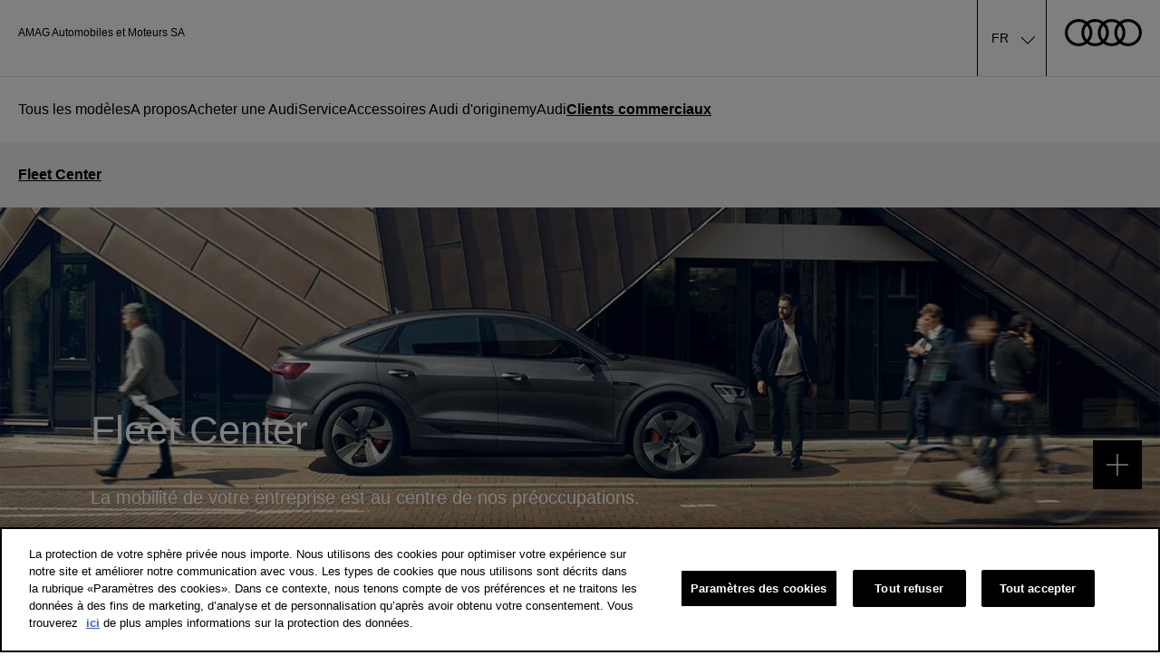

--- FILE ---
content_type: text/html; charset=utf-8
request_url: https://audipartners.ch/amag/fr/fleet-center
body_size: 58471
content:
<!DOCTYPE html>
    <html lang="fr">
      <head>
      	<meta charset="utf-8">
      	<meta name="viewport" content="width=device-width, initial-scale=1">

        <title data-rh="true">AMAG Automobiles et Moteurs SA | Audi</title>
        <meta data-rh="true" name="google-site-verification" content="2btsMXQY421kAtsMQUu0uGwe_JXPnZbh_Hbe_FzB7Jk"/>
        <link data-rh="true" rel="icon" type="image/png" href="https://res.cloudinary.com/deep-impact-ag/image/upload/v1529656604/amag/favicon.ico"/>
        
        <style nonce="27859bfa-8c61-41c9-a3d9-77742403e600" id="ssr-css">/*! modern-normalize v3.0.1 | MIT License | https://github.com/sindresorhus/modern-normalize */

/*
Document
========
*/

/**
Use a better box model (opinionated).
*/

*,
::before,
::after {
	-webkit-box-sizing: border-box;
	        box-sizing: border-box;
}

html {
	/* Improve consistency of default fonts in all browsers. (https://github.com/sindresorhus/modern-normalize/issues/3) */
	font-family:
		system-ui, -apple-system, BlinkMacSystemFont, Segoe UI, Roboto, Oxygen, Ubuntu, Cantarell, Droid Sans, Helvetica Neue,
		'Segoe UI',
		Roboto,
		Helvetica,
		Arial,
		sans-serif,
		'Apple Color Emoji',
		'Segoe UI Emoji';
	line-height: 1.15; /* 1. Correct the line height in all browsers. */
	-webkit-text-size-adjust: 100%; /* 2. Prevent adjustments of font size after orientation changes in iOS. */
	-moz-tab-size: 4;
	  -o-tab-size: 4;
	     tab-size: 4; /* 3. Use a more readable tab size (opinionated). */
}

/*
Sections
========
*/

body {
	margin: 0; /* Remove the margin in all browsers. */
}

/*
Text-level semantics
====================
*/

/**
Add the correct font weight in Chrome and Safari.
*/

b,
strong {
	font-weight: bolder;
}

/**
1. Improve consistency of default fonts in all browsers. (https://github.com/sindresorhus/modern-normalize/issues/3)
2. Correct the odd 'em' font sizing in all browsers.
*/

code,
kbd,
samp,
pre {
	font-family:
		ui-monospace,
		SFMono-Regular,
		Consolas,
		'Liberation Mono',
		Menlo,
		monospace; /* 1 */
	font-size: 1em; /* 2 */
}

/**
Add the correct font size in all browsers.
*/

small {
	font-size: 80%;
}

/**
Prevent 'sub' and 'sup' elements from affecting the line height in all browsers.
*/

sub,
sup {
	font-size: 75%;
	line-height: 0;
	position: relative;
	vertical-align: baseline;
}

sub {
	bottom: -0.25em;
}

sup {
	top: -0.5em;
}

/*
Tabular data
============
*/

/**
Correct table border color inheritance in Chrome and Safari. (https://issues.chromium.org/issues/40615503, https://bugs.webkit.org/show_bug.cgi?id=195016)
*/

table {
	border-color: currentcolor;
}

/*
Forms
=====
*/

/**
1. Change the font styles in all browsers.
2. Remove the margin in Firefox and Safari.
*/

button,
input,
optgroup,
select,
textarea {
	font-family: inherit; /* 1 */
	font-size: 100%; /* 1 */
	line-height: 1.15; /* 1 */
	margin: 0; /* 2 */
}

/**
Correct the inability to style clickable types in iOS and Safari.
*/

button,
[type='button'],
[type='reset'],
[type='submit'] {
	-webkit-appearance: button;
}

/**
Remove the padding so developers are not caught out when they zero out 'fieldset' elements in all browsers.
*/

legend {
	padding: 0;
}

/**
Add the correct vertical alignment in Chrome and Firefox.
*/

progress {
	vertical-align: baseline;
}

/**
Correct the cursor style of increment and decrement buttons in Safari.
*/

::-webkit-inner-spin-button,
::-webkit-outer-spin-button {
	height: auto;
}

/**
1. Correct the odd appearance in Chrome and Safari.
2. Correct the outline style in Safari.
*/

[type='search'] {
	-webkit-appearance: textfield; /* 1 */
	outline-offset: -2px; /* 2 */
}

/**
Remove the inner padding in Chrome and Safari on macOS.
*/

::-webkit-search-decoration {
	-webkit-appearance: none;
}

/**
1. Correct the inability to style clickable types in iOS and Safari.
2. Change font properties to 'inherit' in Safari.
*/

::-webkit-file-upload-button {
	-webkit-appearance: button; /* 1 */
	font: inherit; /* 2 */
}

/*
Interactive
===========
*/

/*
Add the correct display in Chrome and Safari.
*/

summary {
	display: list-item;
}

/* Use this for base level variables for all AMAG sites */

:root { /* Deep blue */ /* Grey */
}

:root { /* Bright Red */

	/* Audi brand colors */
}

:root {

	/* --> Text --------------------------------------------------- */
}

@font-face {
	font-family: AudiTypeLight;
	src: url(/assets/2f8716aa6d14f1e180bbb7777dae8761.woff2) format("woff2"),
	url(/assets/af9d88f545b32420e851bdc2855ce1c8.woff) format("woff");
}

@font-face {
	font-family: AudiType;
	src: url(/assets/46a085475abeb4ca793093947629be43.woff2) format("woff2-variations"),
}

@font-face {
	font-family: AudiTypeBold;
	src: url(/assets/7d0a90a73f70f2d3944219f05377e49d.woff2) format("woff2"),
	url(/assets/458007b325b5b3690c84ea360ab7bc9e.woff) format("woff");
}

@font-face {
	font-family: AudiTypeExtendedNormal;
	src: url(/assets/c9c7377ba807961e7e41d8f874d8790b.woff) format("woff");
}

@font-face {
	font-family: AudiTypeExtendedBold;
	src: url(/assets/21f26a5ac9d7712d21f1c35da4635f21.woff) format("woff");
}

@font-face {
	font-family: AudiTypeWide;
	src: url(/assets/98dfee8b3a6285048fc69fea2da0eed3.woff2) format("woff2");
}

@font-face {
	font-family: 'VW Icon Font';
	src: url(/assets/9eeb83b4ca0f3bee9fc64ca55dbd54ce.eot);
	src: url(/assets/9eeb83b4ca0f3bee9fc64ca55dbd54ce.eot?#iefix) format("embedded-opentype"),
	url(/assets/b059ee295cd15307b4c268a9c8586b6a.woff) format("woff"),
	url(/assets/0e2b15efb59d10cd8eb1530ac9a796c3.ttf) format("truetype"),
	url(/assets/1ad042b8a359424b54dc8f74f0b69afb.svg#font) format("svg");
	font-weight: normal;
	font-style: normal;
}

input[type='text'],
textarea,
select,
input[type='email'],
input[type='password'],
input[type='number'],
input[type='tel'],
input[type='search'] {
	outline: none;
	-webkit-appearance: none;
	   -moz-appearance: none;
	        appearance: none;
	border: solid 1px #e5e5e5;
	border-radius: 0;
	width: 100%;
	padding: 8px 15px;
	margin: 0;
	-webkit-box-sizing: border-box;
	        box-sizing: border-box;
	font-family: AudiType, sans-serif;
	font-size: 16px;
	line-height: 1.8;
	-webkit-transition: all 0.3s ease;
	transition: all 0.3s ease;
}

input[type='checkbox'],
input[type='radio'] {
	-webkit-appearance: none;
	   -moz-appearance: none;
	        appearance: none;
	outline: none;
	width: 20px;
	height: 20px;
	background: url([data-uri]) no-repeat #FFF;
	background-size: 0;
	background-position: center center;
	border: solid 2px #e5e5e5;
	margin-right: 10px;
	-webkit-transition: all 0.3s ease;
	transition: all 0.3s ease;
	cursor: pointer;
	border-radius: 5px
}

input[type='checkbox']:checked, input[type='radio']:checked {
	background: url([data-uri]) no-repeat #000;
	background-size: 20px;
	background-position: center center;
	border: solid 2px #f50537;
}

input[type='radio'] {
	border-radius: 50%;
}

select {
	padding: 13px;
	background-image: url([data-uri]);
	background-repeat: no-repeat;
	background-color: #FFF;
	background-position: calc(100% - 10px) 20px;
	-webkit-transition: all 0.3s ease;
	transition: all 0.3s ease;
}

input[type='text']:focus,
textarea:focus {
	-webkit-text-size-adjust: 100%;
}

html,
body {
	margin: 0;
	padding: 0;
	height: 100%;
	font-family: AudiType, sans-serif;
	font-size: 16px;
	line-height: 1.8;
}

body {
	font-size-adjust: none;
	-moz-osx-font-smoothing: grayscale;
	-webkit-text-size-adjust: none;
	overflow-x: hidden;
	-webkit-box-sizing: border-box;
	        box-sizing: border-box;
	padding-top: 95px;
	-webkit-transition: all 0.3s ease;
	transition: all 0.3s ease;
}

@media (max-width: 1300px) {

	body {
		padding-top: 85px;
	}
}

@media print, (max-width: 1000px) {

	body {
		padding-top: 62px;
	}
}

a {
	outline: none;
	color: #000;
	text-decoration: none;
	-webkit-transition: all 0.3s ease;
	transition: all 0.3s ease
}

a:hover {
	color: rgba(0, 0, 0, 0.7);
}

figure {
	margin: 0;
}

strong,
b {
	font-family: AudiType, sans-serif;
	font-weight: normal;
}

h1,
h2,
h3,
h4,
h5,
h6 {
	font-family: AudiType, sans-serif;
	font-weight: normal;
	margin: 0;
	padding: 0;
}

h1 {
	font-size: 44px;
	line-height: 1.4;
}

h2 {
	font-size: 36px;
	line-height: 1.4;
}

p {
	font-family: AudiType, sans-serif;
	font-size: 16px;
	line-height: 1.8;
	color: #000;
}

* {
	outline: none
}

*::-moz-selection {
	background: #f50537;
	color: #FFF;
}

*::selection {
	background: #f50537;
	color: #FFF;
}

.push10,
.push20 {
	width: 100%;
	display: block;
}

.push10 {
	height: 10px;
}

.push20 {
	height: 20px;
}

.ReactModal__Body--open {
	overflow: hidden;
}

.ReactModal__Overlay {
	position: fixed;
	overflow: scroll;
	left: 0;
	width: 100%;
	height: calc(100% - 94px);
	margin-top: 94px;
	-webkit-transition: all 0.5s ease;
	transition: all 0.5s ease;
	top: -100%;
	background: rgba(0, 0, 0, 0.75);
	z-index: 25;
}

@media (max-width: 1300px) {

	.ReactModal__Overlay {
		height: calc(100% - 84px);
		margin-top: 84px;
	}
}

@media print, (max-width: 1000px) {

	.ReactModal__Overlay {
		height: calc(100% - 61px);
		margin-top: 61px;
	}
}

.ReactModal__Overlay.ReactModal__Overlay--after-open {
	top: 0;
}

.ReactModal__Overlay.ReactModal__Overlay--after-close {
	top: -100%;
}

.ReactModal__Overlay.ReactModal__Overlay--before-close {
	top: -100%;
}
/* Use this for base level variables for all AMAG sites */

:root { /* Deep blue */ /* Grey */
}

@font-face {
	font-family: AudiTypeLight;
	src: url(/assets/2f8716aa6d14f1e180bbb7777dae8761.woff2) format("woff2"),
	url(/assets/af9d88f545b32420e851bdc2855ce1c8.woff) format("woff");
}

@font-face {
	font-family: AudiType;
	src: url(/assets/46a085475abeb4ca793093947629be43.woff2) format("woff2-variations"),
}

@font-face {
	font-family: AudiTypeBold;
	src: url(/assets/7d0a90a73f70f2d3944219f05377e49d.woff2) format("woff2"),
	url(/assets/458007b325b5b3690c84ea360ab7bc9e.woff) format("woff");
}

@font-face {
	font-family: AudiTypeExtendedNormal;
	src: url(/assets/c9c7377ba807961e7e41d8f874d8790b.woff) format("woff");
}

@font-face {
	font-family: AudiTypeExtendedBold;
	src: url(/assets/21f26a5ac9d7712d21f1c35da4635f21.woff) format("woff");
}

@font-face {
	font-family: AudiTypeWide;
	src: url(/assets/98dfee8b3a6285048fc69fea2da0eed3.woff2) format("woff2");
}

@font-face {
	font-family: 'VW Icon Font';
	src: url(/assets/9eeb83b4ca0f3bee9fc64ca55dbd54ce.eot);
	src: url(/assets/9eeb83b4ca0f3bee9fc64ca55dbd54ce.eot?#iefix) format("embedded-opentype"),
	url(/assets/b059ee295cd15307b4c268a9c8586b6a.woff) format("woff"),
	url(/assets/0e2b15efb59d10cd8eb1530ac9a796c3.ttf) format("truetype"),
	url(/assets/1ad042b8a359424b54dc8f74f0b69afb.svg#font) format("svg");
	font-weight: normal;
	font-style: normal;
}

:root { /* Bright Red */

	/* Audi brand colors */
}

:root {

	/* --> Text --------------------------------------------------- */
}

.GljJg {
	-webkit-box-sizing: border-box;
	        box-sizing: border-box;
	padding: 0;
	background: #FFF;
	border-bottom: solid 1px #e5e5e5;
	position: relative;
	z-index: 100;
	position: fixed;
	top: 0;
	left: 0;
	width: 100%;
	z-index: 10000;
	-webkit-transition: all 0.3s ease;
	transition: all 0.3s ease;
	height: 95px;
}

@media (max-width: 1300px) {

 .GljJg {
  height: 85px;
 }
}

@media print, (max-width: 1000px) {

 .GljJg {
  height: 62px;
 }
}

.GljJg ._1gNrj a:before {
 background-color: #f50537;
 content: '';
 display: inline-block;
 height: 11px;
 margin-left: 3px;
 margin-right: 6px;
 -webkit-transform: skew(-30deg);
         transform: skew(-30deg);
 width: 12px;
}

.GljJg ._28X_z {
 -webkit-box-sizing: border-box;
         box-sizing: border-box;
 max-width: 1300px;
 margin: auto;
}

@media (max-width: 1300px) {

 .GljJg ._28X_z {
  padding: 0 20px;
 }
}

.GljJg ._28X_z {
 position: relative;
 padding: 16px 0 8px;
 display: -webkit-box;
 display: -ms-flexbox;
 display: flex;
 -webkit-box-pack: justify;
     -ms-flex-pack: justify;
         justify-content: space-between;
 background: #FFF;
 z-index: 20;
 min-height: 70px;
 -ms-flex-wrap: wrap;
     flex-wrap: wrap;
 height: 100%;
}

@media (max-width: 1300px) {

 .GljJg ._28X_z {
  padding: 15px 20px;
 }
}

@media print, (max-width: 1000px) {

 .GljJg ._28X_z {
  min-height: 61px;
 }
}

.GljJg ._28X_z ._2G8ph {
 margin: auto 0;
 font-family: AudiType, sans-serif;
 font-size: 12px;
 -webkit-transition: all 0.3s ease;
 transition: all 0.3s ease;
 font-weight: 400;
}

.GljJg ._28X_z ._2G8ph a {
 white-space: pre-wrap;
 color: #000;
 display: inline-block;
}

.GljJg ._28X_z ._2G8ph a:hover {
 -webkit-transform: scale(1.1);
         transform: scale(1.1);
}

.GljJg ._28X_z ._2G8ph a:active {
 -webkit-transform: scale(1.2);
         transform: scale(1.2);
}

.GljJg ._28X_z ._2G8ph span {
 white-space: pre-wrap;
 color: #000;
 display: inline-block;
}

.GljJg ._28X_z ._2G8ph .o67Bb {
 display: block;
 font-family: AudiType, sans-serif;
 font-size: 12px;
}

.GljJg ._28X_z ._2G8ph .o67Bb em {
 font-style: normal;
 color: #f50537;
 font-weight: 900;
}

@media print, (max-width: 1000px) {

 .GljJg ._28X_z ._2G8ph {
  margin: auto auto auto 0;
 }
}

.GljJg ._28X_z ._34HQp {
 -ms-flex-preferred-size: 100%;
     flex-basis: 100%;
 -ms-flex-negative: 0;
     flex-shrink: 0;
}

@media print, (max-width: 1000px) {

 .GljJg ._28X_z ._34HQp {
  display: none;
 }
}

.GljJg ._28X_z .zikj1 {
 list-style-type: none;
 margin: 0;
 padding: 0;
}

.GljJg ._28X_z ._3HqJS {
 display: inline;
 font-size: 11px;
 font-family: AudiType, sans-serif;
}

@media (max-width: 800px) {

 .GljJg ._28X_z ._3HqJS {
  font-size: 1.4vw;
 }
}

.GljJg ._28X_z .C2olF {
 color: black;
}

.GljJg ._28X_z .C2olF:hover {
 color: #f50537;
}

.GljJg ._1Fna6 {
 -webkit-appearance: none;
    -moz-appearance: none;
         appearance: none;
 border: none;
 background: #FFF;
 outline: none;
 margin: 0;
 padding: 0;
 cursor: pointer;
 -webkit-transition: all 0.3s ease;
 transition: all 0.3s ease;
 color: #4c4c4c;
 font-size: 14px;
 font-family: AudiType, sans-serif;
 float: left;
 position: relative;
 -webkit-box-sizing: border-box;
         box-sizing: border-box;
 padding: 0 0 0 30px;
}

@media print, (max-width: 1000px) {

 .GljJg ._1Fna6 {
  width: 20px;
  overflow: hidden;
  padding: 0;
  text-indent: 20px;
 }
}

.GljJg ._1Fna6 span {
 position: absolute;
 display: block;
 width: 20px;
 height: 1px;
 background: #4c4c4c;
 top: 50%;
 -webkit-transform: translateY(-50%);
         transform: translateY(-50%);
 left: 0;
 -webkit-transition: all 0.3s ease;
 transition: all 0.3s ease;
}

.GljJg ._1Fna6 span:before,
			.GljJg ._1Fna6 span:after {
 content: '';
 display: block;
 position: absolute;
 width: 100%;
 height: 1px;
 background: #4c4c4c;
 -webkit-transition: all 0.3s ease;
 transition: all 0.3s ease;
 -webkit-backface-visibility: hidden;
         backface-visibility: hidden;
}

.GljJg ._1Fna6 span:before {
 top: -5px;
 left: 0;
}

.GljJg ._1Fna6 span:after {
 bottom: -5px;
 left: 0;
}

.GljJg ._1Fna6.ZGg1r span {
 background: transparent;
}

.GljJg ._1Fna6.ZGg1r span:before {
 top: 0;
 -webkit-transform: rotate(45deg);
         transform: rotate(45deg);
}

.GljJg ._1Fna6.ZGg1r span:after {
 bottom: 0;
 -webkit-transform: rotate(-45deg);
         transform: rotate(-45deg);
}

.GljJg .WIrih {
 -webkit-box-sizing: border-box;
         box-sizing: border-box;
 list-style: none;
 margin: 0;
 padding: 0;
}

.GljJg .WIrih li {
 -webkit-box-sizing: border-box;
         box-sizing: border-box;
 padding: 0;
 margin: 0;
}

.GljJg .WIrih {
 float: left;
 display: -webkit-box;
 display: -ms-flexbox;
 display: flex;
 width: auto;
 margin: auto;
 padding-right: 60px;
}

@media print, (max-width: 1000px) {

 .GljJg .WIrih {
  display: none;
 }
}

.GljJg .WIrih li {
 display: -webkit-box;
 display: -ms-flexbox;
 display: flex;
}

.GljJg .WIrih li a,
			.GljJg .WIrih li ._9V9LD {
 -webkit-appearance: none;
    -moz-appearance: none;
         appearance: none;
 border: none;
 background: #FFF;
 outline: none;
 margin: 0;
 padding: 0;
 cursor: pointer;
 -webkit-transition: all 0.3s ease;
 transition: all 0.3s ease;
 display: inline-block;
 -webkit-box-sizing: border-box;
         box-sizing: border-box;
 padding: 10px;
 color: #000;
 font-size: 14px;
 font-family: AudiType, sans-serif;
 line-height: 1.4;
 transition: all 0.3s ease;
 text-overflow: ellipsis;
 white-space: nowrap;
 -ms-hyphens: auto;
     hyphens: auto;
 margin: auto;
}

@media (max-width: 1300px) {

 .GljJg .WIrih li a,
			.GljJg .WIrih li ._9V9LD {
  font-size: 0.9vw;
  padding: 7px;
 }
}

.GljJg .WIrih li a:hover, .GljJg .WIrih li ._9V9LD:hover {
 color: rgba(0, 0, 0, 0.5);
}

.GljJg .WIrih li._10fMt {
 position: relative;
 margin: 0 10px;
}

.GljJg .WIrih li._10fMt ._1PrzP {
 -webkit-appearance: none;
    -moz-appearance: none;
         appearance: none;
 border: none;
 background: #FFF;
 outline: none;
 margin: 0;
 padding: 0;
 cursor: pointer;
 -webkit-transition: all 0.3s ease;
 transition: all 0.3s ease;
 font-size: 14px;
 font-family: AudiType, sans-serif;
 line-height: 1.4;
 cursor: pointer;
 border: solid 1px #e5e5e5;
 border-radius: 50%;
 width: 39px;
 height: 39px;
 transition: all 0.3s ease;
}

@media (max-width: 1300px) {

 .GljJg .WIrih li._10fMt ._1PrzP {
  width: 26px;
  height: 26px;
 }
}

.GljJg .WIrih li._10fMt ._1PrzP:hover {
 background: #f2f2f2;
}

.GljJg .WIrih li._10fMt ._1PrzP svg {
 width: 16px;
 height: auto;
}

.GljJg .WIrih li._10fMt ._1PrzP svg path {
 stroke: #000;
}

.GljJg .WIrih li._10fMt ._1h9eS {
 -webkit-box-sizing: border-box;
         box-sizing: border-box;
 list-style: none;
 margin: 0;
 padding: 0;
}

.GljJg .WIrih li._10fMt ._1h9eS li {
 -webkit-box-sizing: border-box;
         box-sizing: border-box;
 padding: 0;
 margin: 0;
}

.GljJg .WIrih li._10fMt ._1h9eS {
 position: absolute;
 top: 72px;
 left: 0;
 width: 240px;
 -webkit-transition: all 0.3s ease;
 transition: all 0.3s ease;
 opacity: 0;
 background: #FFF;
 border: solid 1px #e5e5e5;
 pointer-events: none;
 -webkit-transform: translateY(20px);
         transform: translateY(20px);
}

.GljJg .WIrih li._10fMt ._1h9eS .lDEYj {
 padding: 10px 15px;
 display: block;
 font-size: 12px;
}

.GljJg .WIrih li._10fMt ._1h9eS._3Rjv6 {
 -webkit-transform: translateY(0);
         transform: translateY(0);
 pointer-events: all;
 opacity: 1;
 color: rgba(0, 0, 0, 0.5);
}

.GljJg .WIrih li._10fMt ._1h9eS li {
 width: 100%;
 border-bottom: solid 1px #e5e5e5;
}

.GljJg .WIrih li._10fMt ._1h9eS li:last-child {
 border-bottom: none;
}

.GljJg .WIrih li._10fMt ._1h9eS li a,
						.GljJg .WIrih li._10fMt ._1h9eS li button {
 width: 100%;
 display: block;
 -webkit-box-sizing: border-box;
         box-sizing: border-box;
 padding: 15px;
 text-align: left;
}

.GljJg ._4ta2g {
 display: -webkit-box;
 display: -ms-flexbox;
 display: flex;
}

.GljJg ._22Dko {
 width: 85px;
 height: 30px;
 margin: auto;
}

@media (max-width: 640px) {

 .GljJg ._22Dko {
  width: 32px;
 }
}

.GljJg ._3satM {
 -webkit-box-flex: 1;
     -ms-flex: 1;
         flex: 1;
 display: -webkit-box;
 display: -ms-flexbox;
 display: flex;
 -webkit-box-pack: end;
     -ms-flex-pack: end;
         justify-content: flex-end;
}

.GljJg ._3satM ._1RpKV,
		.GljJg ._3satM ul {
 -webkit-box-sizing: border-box;
         box-sizing: border-box;
 list-style: none;
 margin: 0;
 padding: 0;
}

.GljJg ._3satM ._1RpKV li, .GljJg ._3satM ul li {
 -webkit-box-sizing: border-box;
         box-sizing: border-box;
 padding: 0;
 margin: 0;
}

.GljJg ._3satM ._1RpKV,
		.GljJg ._3satM ul {
 display: -webkit-box;
 display: -ms-flexbox;
 display: flex;
 margin: 0 -10px;
}

.GljJg ._3satM ._1RpKV ._3gptA a, .GljJg ._3satM ._1RpKV li a, .GljJg ._3satM ul ._3gptA a, .GljJg ._3satM ul li a {
 color: #b3b3b3;
 font-size: 14px;
 margin: 10px;
 white-space: nowrap;
 text-overflow: ellipsis;
}

.GljJg ._3satM ._1RpKV ._3gptA svg, .GljJg ._3satM ._1RpKV li svg, .GljJg ._3satM ul ._3gptA svg, .GljJg ._3satM ul li svg {
 display: none;
}

@media print, (min-width: 1024px) {

 .GljJg ._3satM ._1RpKV ._3gptA svg, .GljJg ._3satM ._1RpKV li svg, .GljJg ._3satM ul ._3gptA svg, .GljJg ._3satM ul li svg {
  display: inherit;
 }
}

._1mFHq {
	position: fixed;
	z-index: 1001;
	right: 20px;
	bottom: 25%
}

._1mFHq ul {
 -webkit-box-sizing: border-box;
         box-sizing: border-box;
 list-style: none;
 margin: 0;
 padding: 0;
}

._1mFHq ul li {
 -webkit-box-sizing: border-box;
         box-sizing: border-box;
 padding: 0;
 margin: 0;
}

._1mFHq ul {
 display: -webkit-box;
 display: -ms-flexbox;
 display: flex;
 -ms-flex-wrap: no-wrap;
     flex-wrap: no-wrap;
 -webkit-box-pack: end;
     -ms-flex-pack: end;
         justify-content: flex-end;
 -webkit-box-orient: vertical;
 -webkit-box-direction: normal;
     -ms-flex-direction: column;
         flex-direction: column;
 margin: 0;
}

._1mFHq._3Rjv6 ._3gptA {
 -webkit-transition-delay: 0s;
         transition-delay: 0s;
}

._1mFHq._3Rjv6 ._3gptA a {
 opacity: 1;
 width: 54px;
 height: 54px;
}

._1mFHq._3Rjv6 ._3gptA:nth-child(1) a {
 -webkit-transition-delay: 0.5s;
         transition-delay: 0.5s;
}

._1mFHq._3Rjv6 ._3gptA:nth-child(2) a {
 -webkit-transition-delay: 0.4s;
         transition-delay: 0.4s;
}

._1mFHq._3Rjv6 ._3gptA:nth-child(3) a {
 -webkit-transition-delay: 0.3s;
         transition-delay: 0.3s;
}

._1mFHq._3Rjv6 ._3gptA:nth-child(4) a {
 -webkit-transition-delay: 0.2s;
         transition-delay: 0.2s;
}

._1mFHq._3Rjv6 ._3gptA:nth-child(5) a {
 -webkit-transition-delay: 0.1s;
         transition-delay: 0.1s;
}

._1mFHq._3Rjv6 ._3gptA:nth-child(6) a {
 -webkit-transition-delay: 0s;
         transition-delay: 0s;
}

._1mFHq ._3gptA {
 display: -webkit-box;
 display: -ms-flexbox;
 display: flex;
 width: 54px;
 height: 54px;
 margin-bottom: -1px;
 -webkit-box-pack: center;
     -ms-flex-pack: center;
         justify-content: center;
 -webkit-box-align: center;
     -ms-flex-align: center;
         align-items: center;
}

._1mFHq ._3gptA a {
 border: 0;
 padding: 0;
 display: inline-block;
 width: 0;
 height: 0;
 opacity: 0;
 line-height: 54px;
 text-align: center;
 overflow: hidden;
 background: #000;
 -webkit-transition: all .2s;
 transition: all .2s;
 -webkit-animation-name: _3jYUY;
         animation-name: _3jYUY;/* runs once on initial load to hint that it's there to the user */
 -webkit-animation-timing-function: ease-in-out;
         animation-timing-function: ease-in-out;
}

._1mFHq ._3gptA a svg path {
 stroke: white;
}

._1mFHq ._3gptA:nth-child(1) a {
 -webkit-transition-delay: 0s;
         transition-delay: 0s;
 -webkit-animation-delay: 0.4s;
         animation-delay: 0.4s;
 -webkit-animation-duration: 2.2s;
         animation-duration: 2.2s;
}

._1mFHq ._3gptA:nth-child(2) a {
 -webkit-transition-delay: 0.1s;
         transition-delay: 0.1s;
 -webkit-animation-delay: 0.3s;
         animation-delay: 0.3s;
 -webkit-animation-duration: 2.4s;
         animation-duration: 2.4s;
}

._1mFHq ._3gptA:nth-child(3) a {
 -webkit-transition-delay: 0.2s;
         transition-delay: 0.2s;
 -webkit-animation-delay: 0.2s;
         animation-delay: 0.2s;
 -webkit-animation-duration: 2.6s;
         animation-duration: 2.6s;
}

._1mFHq ._3gptA:nth-child(4) a {
 -webkit-transition-delay: 0.3s;
         transition-delay: 0.3s;
 -webkit-animation-delay: 0.1s;
         animation-delay: 0.1s;
 -webkit-animation-duration: 2.8s;
         animation-duration: 2.8s;
}

._1mFHq ._3gptA:nth-child(5) a {
 -webkit-transition-delay: 0.4s;
         transition-delay: 0.4s;
 -webkit-animation-delay: 0s;
         animation-delay: 0s;
 -webkit-animation-duration: 3s;
         animation-duration: 3s;
}

._1mFHq ._3gptA:nth-child(6) a {
 -webkit-transition-delay: 0.5s;
         transition-delay: 0.5s;
 -webkit-animation-delay: 0s;
         animation-delay: 0s;
 -webkit-animation-duration: 3s;
         animation-duration: 3s;
}

._1mFHq ._3gptA span {
 display: none;
}

._1mFHq ._3gptA:hover span {
 position: absolute;
 width: -webkit-fit-content;
 width: -moz-fit-content;
 width: fit-content;
 height: 54px;
 min-width: 120px;
 white-space: nowrap;
 right: 54px;
 padding: 0 20px;
 display: inline;
 display: initial;
 -webkit-transition: all 0.4s ease-out;
 transition: all 0.4s ease-out;
 text-align: center;
 background: black;
 color: white;
}

@media (max-width: 640px) {
	._1mFHq ._3gptA {/* This allows the user to tap the icon and see the related text. Without it, tapping on the icon would instantly go to the HREF */
 }
	._1mFHq ._3gptA:hover span,
			._1mFHq ._3gptA:focus span,
			._1mFHq ._3gptA:active span {
  pointer-events: auto;
 }
	._1mFHq ._3gptA:active a {/* nice little "flash" effect while the target loads */
  background: #e5e5e5;
 }
	._1mFHq ._3gptA a {
  pointer-events: none;/* not making all the 'a' active allows the icon to be clicked to reveal the span */
 }
}

._2Uy2f {
	border: 0;
	background: black;
	width: 54px;
	height: 54px;
	padding: 0;
	cursor: pointer
}

._2Uy2f:hover {
 background: #4a4a4a;
}

._2Uy2f svg {
 vertical-align: middle;
 height: 24px;
 width: 24px;
 -webkit-transition: -webkit-transform 0.4s ease-out;
 transition: -webkit-transform 0.4s ease-out;
 transition: transform 0.4s ease-out;
 transition: transform 0.4s ease-out, -webkit-transform 0.4s ease-out;
}

._2Uy2f svg g {
 stroke: white;
}

._3Rjv6 ._2Uy2f svg {
 -webkit-transform: rotate(45deg);
         transform: rotate(45deg);
}

@-webkit-keyframes _3jYUY {
	0% {
		width: 0;
		height: 0;
		opacity: 1;
	}

	15%, 85% {
		width: 100%;
		height: 100%;
	}

	100% {
		width: 0;
		height: 0;
		opacity: 1;
	}
}

@keyframes _3jYUY {
	0% {
		width: 0;
		height: 0;
		opacity: 1;
	}

	15%, 85% {
		width: 100%;
		height: 100%;
	}

	100% {
		width: 0;
		height: 0;
		opacity: 1;
	}
}

@-webkit-keyframes _2k4gK {
	0% {
		-webkit-transform: scale(1);
		transform: scale(1);
		-webkit-transform-origin: 50% 100%;
		transform-origin: 50% 100%;
		opacity: 1;
	}

	100% {
		-webkit-transform: scale(0);
		transform: scale(0);
		-webkit-transform-origin: 50% 100%;
		transform-origin: 50% 100%;
		opacity: 1;
	}
}

@keyframes _2k4gK {
	0% {
		-webkit-transform: scale(1);
		transform: scale(1);
		-webkit-transform-origin: 50% 100%;
		transform-origin: 50% 100%;
		opacity: 1;
	}

	100% {
		-webkit-transform: scale(0);
		transform: scale(0);
		-webkit-transform-origin: 50% 100%;
		transform-origin: 50% 100%;
		opacity: 1;
	}
}
/* Use this for base level variables for all AMAG sites */

:root { /* Deep blue */ /* Grey */
}

@font-face {
	font-family: AudiTypeLight;
	src: url(/assets/2f8716aa6d14f1e180bbb7777dae8761.woff2) format("woff2"),
	url(/assets/af9d88f545b32420e851bdc2855ce1c8.woff) format("woff");
}

@font-face {
	font-family: AudiType;
	src: url(/assets/46a085475abeb4ca793093947629be43.woff2) format("woff2-variations"),
}

@font-face {
	font-family: AudiTypeBold;
	src: url(/assets/7d0a90a73f70f2d3944219f05377e49d.woff2) format("woff2"),
	url(/assets/458007b325b5b3690c84ea360ab7bc9e.woff) format("woff");
}

@font-face {
	font-family: AudiTypeExtendedNormal;
	src: url(/assets/c9c7377ba807961e7e41d8f874d8790b.woff) format("woff");
}

@font-face {
	font-family: AudiTypeExtendedBold;
	src: url(/assets/21f26a5ac9d7712d21f1c35da4635f21.woff) format("woff");
}

@font-face {
	font-family: AudiTypeWide;
	src: url(/assets/98dfee8b3a6285048fc69fea2da0eed3.woff2) format("woff2");
}

@font-face {
	font-family: 'VW Icon Font';
	src: url(/assets/9eeb83b4ca0f3bee9fc64ca55dbd54ce.eot);
	src: url(/assets/9eeb83b4ca0f3bee9fc64ca55dbd54ce.eot?#iefix) format("embedded-opentype"),
	url(/assets/b059ee295cd15307b4c268a9c8586b6a.woff) format("woff"),
	url(/assets/0e2b15efb59d10cd8eb1530ac9a796c3.ttf) format("truetype"),
	url(/assets/1ad042b8a359424b54dc8f74f0b69afb.svg#font) format("svg");
	font-weight: normal;
	font-style: normal;
}

:root { /* Bright Red */

	/* Audi brand colors */
}

:root {

	/* --> Text --------------------------------------------------- */
}

._1plVU {
  -webkit-box-sizing: border-box;
          box-sizing: border-box;
  list-style: none;
  margin: 0;
  padding: 0
}

._1plVU li {
 -webkit-box-sizing: border-box;
         box-sizing: border-box;
 padding: 0;
 margin: 0;
}

._1plVU {
 display: -webkit-box;
 display: -ms-flexbox;
 display: flex;
 -ms-flex-wrap: no-wrap;
     flex-wrap: no-wrap;
 -webkit-box-flex: 2;
     -ms-flex: 2;
         flex: 2;
 -webkit-box-pack: end;
     -ms-flex-pack: end;
         justify-content: flex-end;
}

._1plVU li {
 width: 54px;
 height: 54px;
 display: -webkit-box;
 display: -ms-flexbox;
 display: flex;
 border-right: solid 1px rgba(255, 255, 255, 0.2);
}

._1plVU li:first-child {
 border-left: solid 1px rgba(255, 255, 255, 0.2);
}

._1plVU li a {
 border: none;
 padding: 0;
 margin: auto;
 display: inline-block;
 width: 54px;
 height: 54px;
 line-height: 54px;
 text-align: center;
}/* Use this for base level variables for all AMAG sites */

:root { /* Deep blue */ /* Grey */
}

@font-face {
	font-family: AudiTypeLight;
	src: url(/assets/2f8716aa6d14f1e180bbb7777dae8761.woff2) format("woff2"),
	url(/assets/af9d88f545b32420e851bdc2855ce1c8.woff) format("woff");
}

@font-face {
	font-family: AudiType;
	src: url(/assets/46a085475abeb4ca793093947629be43.woff2) format("woff2-variations"),
}

@font-face {
	font-family: AudiTypeBold;
	src: url(/assets/7d0a90a73f70f2d3944219f05377e49d.woff2) format("woff2"),
	url(/assets/458007b325b5b3690c84ea360ab7bc9e.woff) format("woff");
}

@font-face {
	font-family: AudiTypeExtendedNormal;
	src: url(/assets/c9c7377ba807961e7e41d8f874d8790b.woff) format("woff");
}

@font-face {
	font-family: AudiTypeExtendedBold;
	src: url(/assets/21f26a5ac9d7712d21f1c35da4635f21.woff) format("woff");
}

@font-face {
	font-family: AudiTypeWide;
	src: url(/assets/98dfee8b3a6285048fc69fea2da0eed3.woff2) format("woff2");
}

@font-face {
	font-family: 'VW Icon Font';
	src: url(/assets/9eeb83b4ca0f3bee9fc64ca55dbd54ce.eot);
	src: url(/assets/9eeb83b4ca0f3bee9fc64ca55dbd54ce.eot?#iefix) format("embedded-opentype"),
	url(/assets/b059ee295cd15307b4c268a9c8586b6a.woff) format("woff"),
	url(/assets/0e2b15efb59d10cd8eb1530ac9a796c3.ttf) format("truetype"),
	url(/assets/1ad042b8a359424b54dc8f74f0b69afb.svg#font) format("svg");
	font-weight: normal;
	font-style: normal;
}

:root { /* Bright Red */

	/* Audi brand colors */
}

:root {

	/* --> Text --------------------------------------------------- */
}

._1fp7L {
	-webkit-appearance: none;
	   -moz-appearance: none;
	        appearance: none;
	background: none;
	border: none;
	border-radius: 0;
	margin: auto 20px auto 0;
	width: 24px;
	height: 20px;
	position: relative;
	-webkit-transition-delay: 0.7s;
	        transition-delay: 0.7s;
	cursor: pointer;
	overflow: visible;
	-webkit-backface-visibility: hidden;
	        backface-visibility: hidden;
	display: none;
	padding: 15px 0;
	margin: 0 10px 0 0;
}

@media (max-width: 1000px) {

 ._1fp7L {
  display: block;
 }
}

._1fp7L._2Yf3X span {
 width: 0;
}

._1fp7L._2Yf3X span:before {
 -webkit-transform: translate3d(0,0,0) translate(-10px, 12px) rotate(45deg);
         transform: translate3d(0,0,0) translate(-10px, 12px) rotate(45deg);
 -webkit-transition-delay: 0.3s;
         transition-delay: 0.3s;
}

._1fp7L._2Yf3X span:after {
 -webkit-transform: translate3d(0,0,0) translate(-10px, -8px) rotate(-45deg);
         transform: translate3d(0,0,0) translate(-10px, -8px) rotate(-45deg);
 -webkit-transition-delay: 0.4s;
         transition-delay: 0.4s;
}

._1fp7L span {
 display: block;
 width: 24px;
 height: 2px;
 background: #000;
 position: absolute;
 left: 50%;
 top: 50%;
 -webkit-transform: translate3d(0,0,0) translate(-50%, -50%);
         transform: translate3d(0,0,0) translate(-50%, -50%);
 -webkit-transition: all 0.5s ease;
 transition: all 0.5s ease;
 -webkit-backface-visibility: hidden;
         backface-visibility: hidden;
}

._1fp7L span:before,
		._1fp7L span:after {
 content: '';
 display: block;
 height: 2px;
 width: 24px;
 background: #000;
 position: absolute;
 -webkit-transition: all 0.5s ease;
 transition: all 0.5s ease;
}

._1fp7L span:before {
 top: -10px;
}

._1fp7L span:after {
 top: 10px;
}

._1Fh0V {
	position: fixed;
	top: 62px;
	left: 0;
	width: 100%;
	height: calc(100vh - 62px);
	background: #FFF;
	-webkit-transition: all 0.3s ease;
	transition: all 0.3s ease;
	opacity: 0;
	pointer-events: none;
	display: none;
	padding: 0;
	margin: 0;
	list-style: none;
	overflow-x: hidden;
	overflow-y: auto;
	-webkit-overflow-scrolling: touch;
}

@media (max-width: 1000px) {

 ._1Fh0V {
  display: block;
 }
}

._1Fh0V._2Yf3X {
 opacity: 1;
 pointer-events: all;
}

._1Fh0V li:first-of-type ._2LkrR {
 border-top: none;
}

._1Fh0V li ._2LkrR {
 display: -webkit-box;
 display: -ms-flexbox;
 display: flex;
 border-top: solid 1px #e5e5e5;
 border-bottom: solid 1px transparent;
 background: #f2f2f2;
 position: relative;
 -webkit-transition: all 0.3s ease;
 transition: all 0.3s ease;
}

._1Fh0V li ._2LkrR._2Yf3X ._3-SQ4 {
 border-bottom: solid 1px #e5e5e5;
}

._1Fh0V li ._2LkrR._2Yf3X ._3-SQ4 svg {
 -webkit-transform: translate3d(0,0,0) rotate(-90deg);
         transform: translate3d(0,0,0) rotate(-90deg);
}

._1Fh0V li ._2LkrR .fI6ww {
 -webkit-box-flex: 1;
     -ms-flex: 1;
         flex: 1;
 padding: 15px 20px;
 font-weight: 700;
}

._1Fh0V li ._2LkrR ._3-SQ4 {
 -webkit-appearance: none;
    -moz-appearance: none;
         appearance: none;
 background: none;
 border: none;
 border-radius: 0;
 cursor: pointer;
 width: 58px;
 height: 59px;
 position: absolute;
 top: 0;
 right: 0;
 border-left: solid 1px #e5e5e5;
}

._1Fh0V li ._2LkrR ._3-SQ4 svg {
 -webkit-transform: translate3d(0,0,0) rotate(90deg);
         transform: translate3d(0,0,0) rotate(90deg);
 -webkit-transition: all 0.3s ease;
 transition: all 0.3s ease;
}

._1Fh0V li ._30p4K {
 padding: 0;
 margin: 0;
 list-style: none;
 overflow: hidden;
 background: #f2f2f2;
 -webkit-transition: all 0.3s ease;
 transition: all 0.3s ease;
 max-height: 0;
 overflow: hidden;
 opacity: 0;
 pointer-events: none;
}

._1Fh0V li ._30p4K:after {
 content: '';
 display: block;
 position: absolute;
 left: 0;
 bottom: 1px;
 width: 100%;
 height: 1px;
 background: solid 1px #e5e5e5;
}

._1Fh0V li ._30p4K._2Yf3X {
 max-height: 100vh;
 opacity: 1;
 pointer-events: all;
 padding: 0 0 10px 0;
}

._1Fh0V li ._30p4K li._3YcLu {
 width: 100%;
}

._1Fh0V li ._30p4K li._3YcLu:first-of-type .xZNTf {
 padding-top: 0;
}

._1Fh0V li ._30p4K li._3YcLu .xZNTf {
 display: block;
 padding: 5px 20px;
 width: 100%;
 font-size: 12px;
}
/* Use this for base level variables for all AMAG sites */

:root { /* Deep blue */ /* Grey */
}

@font-face {
	font-family: AudiTypeLight;
	src: url(/assets/2f8716aa6d14f1e180bbb7777dae8761.woff2) format("woff2"),
	url(/assets/af9d88f545b32420e851bdc2855ce1c8.woff) format("woff");
}

@font-face {
	font-family: AudiType;
	src: url(/assets/46a085475abeb4ca793093947629be43.woff2) format("woff2-variations"),
}

@font-face {
	font-family: AudiTypeBold;
	src: url(/assets/7d0a90a73f70f2d3944219f05377e49d.woff2) format("woff2"),
	url(/assets/458007b325b5b3690c84ea360ab7bc9e.woff) format("woff");
}

@font-face {
	font-family: AudiTypeExtendedNormal;
	src: url(/assets/c9c7377ba807961e7e41d8f874d8790b.woff) format("woff");
}

@font-face {
	font-family: AudiTypeExtendedBold;
	src: url(/assets/21f26a5ac9d7712d21f1c35da4635f21.woff) format("woff");
}

@font-face {
	font-family: AudiTypeWide;
	src: url(/assets/98dfee8b3a6285048fc69fea2da0eed3.woff2) format("woff2");
}

@font-face {
	font-family: 'VW Icon Font';
	src: url(/assets/9eeb83b4ca0f3bee9fc64ca55dbd54ce.eot);
	src: url(/assets/9eeb83b4ca0f3bee9fc64ca55dbd54ce.eot?#iefix) format("embedded-opentype"),
	url(/assets/b059ee295cd15307b4c268a9c8586b6a.woff) format("woff"),
	url(/assets/0e2b15efb59d10cd8eb1530ac9a796c3.ttf) format("truetype"),
	url(/assets/1ad042b8a359424b54dc8f74f0b69afb.svg#font) format("svg");
	font-weight: normal;
	font-style: normal;
}

:root { /* Bright Red */

	/* Audi brand colors */
}

:root {

	/* --> Text --------------------------------------------------- */
}

.UK3oO {
	position: absolute;
	right: 105px;
	top: 50%;
	-webkit-transform: translateY(-50%);
	        transform: translateY(-50%);
	border-right: solid 1px #000;
	border-left: solid 1px #000;
	font-size: 12px;
	height: 100%;
	display: -webkit-box;
	display: -ms-flexbox;
	display: flex;
	-webkit-box-sizing: border-box;
	        box-sizing: border-box;
}

@media (max-width: 1300px) {

 .UK3oO {
  right: 125px;
 }
}

@media print, (max-width: 1000px) {

 .UK3oO {
  right: 125px;
 }
}

@media (max-width: 640px) {

 .UK3oO {
  right: 72px;
 }
}

.UK3oO .Vt__r {
 -webkit-appearance: none;
    -moz-appearance: none;
         appearance: none;
 border: none;
 background: #FFF;
 outline: none;
 margin: 0;
 padding: 0;
 cursor: pointer;
 -webkit-transition: all 0.3s ease;
 transition: all 0.3s ease;
 display: inline-block;
 -webkit-box-sizing: border-box;
         box-sizing: border-box;
 padding: 10px 35px 10px 15px;
 color: #000;
 font-size: 14px;
 font-family: AudiType, sans-serif;
 transition: all 0.3s ease;
 line-height: 1.4;
 text-overflow: ellipsis;
 white-space: nowrap;
 -ms-hyphens: auto;
     hyphens: auto;
 text-align: left;
 width: 75px;
}

.UK3oO .Vt__r:after {
 content: '';
 position: absolute;
 right: 15px;
 top: 44%;
 width: 10px;
 height: 15px;
 background: url([data-uri]) no-repeat center center;
 background-size: 10px;
 -webkit-transition: all 0.3s ease;
 transition: all 0.3s ease;
 -webkit-transform: rotate(90deg);
         transform: rotate(90deg);
}

.UK3oO .Vt__r._27G4f {
 background: #f2f2f2;
}

.UK3oO .Vt__r._27G4f:after {
 -webkit-transform: rotate(-90deg);
         transform: rotate(-90deg);
}

.UK3oO .Vt__r:hover {
 color: rgb(225, 5, 49);
}

.UK3oO .VPs0x {
 -webkit-box-sizing: border-box;
         box-sizing: border-box;
 list-style: none;
 margin: 0;
 padding: 0;
}

.UK3oO .VPs0x li {
 -webkit-box-sizing: border-box;
         box-sizing: border-box;
 padding: 0;
 margin: 0;
}

.UK3oO .VPs0x {
 position: absolute;
 overflow: hidden;
 background-color: white;
 top: 95px;
 left: 0;
 -webkit-transition: all 0.3s ease;
 transition: all 0.3s ease;
 border-right: solid 1px #e5e5e5;
 border-left: solid 1px #e5e5e5;
 width: calc(100% + 2px);
 margin-left: -1px;
}

@media (max-width: 1300px) {

 .UK3oO .VPs0x {
  top: 85px;
 }
}

@media print, (max-width: 1000px) {

 .UK3oO .VPs0x {
  top: 61px;
 }
}

.UK3oO .VPs0x.KMc51 {
 opacity: 1;
 pointer-events: all;
 -webkit-transform: translateY(0);
         transform: translateY(0);
}

.UK3oO .VPs0x._2d2cc {
 -webkit-transform: translateY(20px);
         transform: translateY(20px);
 pointer-events: none;
 opacity: 0;
}

.UK3oO .VPs0x li {
 border-bottom: solid 1px #e5e5e5;
}

.UK3oO .VPs0x li a {
 color: #7a7a7a;
 font-size: 14px;
 font-family: AudiType, sans-serif;
 -webkit-transition: all 0.3s ease;
 transition: all 0.3s ease;
 line-height: 1.4;
 width: 100%;
 padding: 15px;
 display: inline-block;
}

.UK3oO .VPs0x li a:hover {
 color: rgb(225, 5, 49);
}
/* Use this for base level variables for all AMAG sites */

:root { /* Deep blue */ /* Grey */
}

@font-face {
	font-family: AudiTypeLight;
	src: url(/assets/2f8716aa6d14f1e180bbb7777dae8761.woff2) format("woff2"),
	url(/assets/af9d88f545b32420e851bdc2855ce1c8.woff) format("woff");
}

@font-face {
	font-family: AudiType;
	src: url(/assets/46a085475abeb4ca793093947629be43.woff2) format("woff2-variations"),
}

@font-face {
	font-family: AudiTypeBold;
	src: url(/assets/7d0a90a73f70f2d3944219f05377e49d.woff2) format("woff2"),
	url(/assets/458007b325b5b3690c84ea360ab7bc9e.woff) format("woff");
}

@font-face {
	font-family: AudiTypeExtendedNormal;
	src: url(/assets/c9c7377ba807961e7e41d8f874d8790b.woff) format("woff");
}

@font-face {
	font-family: AudiTypeExtendedBold;
	src: url(/assets/21f26a5ac9d7712d21f1c35da4635f21.woff) format("woff");
}

@font-face {
	font-family: AudiTypeWide;
	src: url(/assets/98dfee8b3a6285048fc69fea2da0eed3.woff2) format("woff2");
}

@font-face {
	font-family: 'VW Icon Font';
	src: url(/assets/9eeb83b4ca0f3bee9fc64ca55dbd54ce.eot);
	src: url(/assets/9eeb83b4ca0f3bee9fc64ca55dbd54ce.eot?#iefix) format("embedded-opentype"),
	url(/assets/b059ee295cd15307b4c268a9c8586b6a.woff) format("woff"),
	url(/assets/0e2b15efb59d10cd8eb1530ac9a796c3.ttf) format("truetype"),
	url(/assets/1ad042b8a359424b54dc8f74f0b69afb.svg#font) format("svg");
	font-weight: normal;
	font-style: normal;
}

:root { /* Bright Red */

	/* Audi brand colors */
}

:root {

	/* --> Text --------------------------------------------------- */
}

._3DSsY {
  -webkit-appearance: none;
     -moz-appearance: none;
          appearance: none;
  border: none;
}

.igQ5P {
  font-family: AudiType, sans-serif;
  font-size: 14px;
  line-height: 20px;
  border: 1px solid black;
  padding: 15px 30px;
  -webkit-transition: all 0.3s ease;
  transition: all 0.3s ease;
  cursor: pointer
}

.igQ5P svg {
 vertical-align: middle;
}

.igQ5P:disabled {
 opacity: 0.3;
 cursor: default;
 color: #7a7a7a;
}

.igQ5P.eS0Xx {
 padding: 10px 20px;
}

.igQ5P._28dP3 {
 background: #000;
 color: #FFF;
 border-color: #000;
}

.igQ5P._28dP3:hover:not([disabled]) {
 background: rgb(59, 59, 59);
 border-color: rgb(59, 59, 59);
 color: #FFF;
}

.igQ5P._3PbVH:hover:not([disabled]) {
 background: rgb(59, 59, 59);
 border-color: rgb(59, 59, 59);
 color: #FFF;
}

.igQ5P._3PZE2 {
 font-family: AudiType, sans-serif;
 font-size: 14px;
 line-height: 20px;
 border: none;
 background: none;
 margin: 0;
 padding: 0;
 -webkit-transition: all 0.3s ease;
 transition: all 0.3s ease;
 cursor: pointer;
}

.igQ5P._3PZE2 svg {
 vertical-align: middle;
}

.igQ5P._3PZE2:disabled {
 opacity: 0.3;
 cursor: default;
 color: #7a7a7a;
}

.igQ5P.LAbM1 {
 background: transparent;
 color: #FFF;
 border: solid 1px #FFF;
}

.igQ5P.LAbM1:hover:not([disabled]) {
 background: rgba(255, 255, 255, 0.19999999999999996);
}

.igQ5P._2aiIl {
 margin: 0;
 padding: 0;
 border: none;
 background: none;
 color: #000;
 font-family: AudiType, sans-serif;
 display: -webkit-inline-box;
 display: -ms-inline-flexbox;
 display: inline-flex;
}

.igQ5P._2aiIl svg {
 margin-left: 8px;
}

.igQ5P._2aiIl:hover:not([disabled]) {
 background: transparent;
 border-color: transparent;
 color: rgba(0, 0, 0, 0.5);
}

.igQ5P._1sBR_ {
 display: inline-block;
 font-family: AudiType, sans-serif;
}

.igQ5P._1sBR_._2aiIl {
 font-weight: bold;
 font-family: AudiType, sans-serif;
}
/* Use this for base level variables for all AMAG sites */

:root { /* Deep blue */ /* Grey */
}

@font-face {
	font-family: AudiTypeLight;
	src: url(/assets/2f8716aa6d14f1e180bbb7777dae8761.woff2) format("woff2"),
	url(/assets/af9d88f545b32420e851bdc2855ce1c8.woff) format("woff");
}

@font-face {
	font-family: AudiType;
	src: url(/assets/46a085475abeb4ca793093947629be43.woff2) format("woff2-variations"),
}

@font-face {
	font-family: AudiTypeBold;
	src: url(/assets/7d0a90a73f70f2d3944219f05377e49d.woff2) format("woff2"),
	url(/assets/458007b325b5b3690c84ea360ab7bc9e.woff) format("woff");
}

@font-face {
	font-family: AudiTypeExtendedNormal;
	src: url(/assets/c9c7377ba807961e7e41d8f874d8790b.woff) format("woff");
}

@font-face {
	font-family: AudiTypeExtendedBold;
	src: url(/assets/21f26a5ac9d7712d21f1c35da4635f21.woff) format("woff");
}

@font-face {
	font-family: AudiTypeWide;
	src: url(/assets/98dfee8b3a6285048fc69fea2da0eed3.woff2) format("woff2");
}

@font-face {
	font-family: 'VW Icon Font';
	src: url(/assets/9eeb83b4ca0f3bee9fc64ca55dbd54ce.eot);
	src: url(/assets/9eeb83b4ca0f3bee9fc64ca55dbd54ce.eot?#iefix) format("embedded-opentype"),
	url(/assets/b059ee295cd15307b4c268a9c8586b6a.woff) format("woff"),
	url(/assets/0e2b15efb59d10cd8eb1530ac9a796c3.ttf) format("truetype"),
	url(/assets/1ad042b8a359424b54dc8f74f0b69afb.svg#font) format("svg");
	font-weight: normal;
	font-style: normal;
}

:root { /* Bright Red */

	/* Audi brand colors */
}

:root {

	/* --> Text --------------------------------------------------- */
}

._2_-HW {
	display: inline-block;
	margin: 60px auto;
	font-size: 10px;
	position: relative;
	text-indent: -9999em;
	border-top: 1px solid #000;
	border-right: 1px solid #000;
	border-bottom: 1px solid #000;
	border-left: 1px solid #f50537;
	-webkit-transform: translateX(-50%) translateZ(0);
	        transform: translateX(-50%) translateZ(0);
	position: relative;
	left: 50%;
	-webkit-animation: D34Fd 1.1s infinite linear;
	        animation: D34Fd 1.1s infinite linear;
	width: 60px;
	height: 60px;
	border-radius: 50%
}

._2_-HW:after {
 position: absolute;
 left: 50%;
 top: 50%;
 content: '';
 display: inline-block;
 width: 58px;
 height: 58px;
 border-top: 3px solid transparent;
 border-right: 3px solid transparent;
 border-bottom: 3px solid transparent;
 border-left: 3px solid #f50537;
 -webkit-transform: translate(-50%, -50%) translateZ(0);
         transform: translate(-50%, -50%) translateZ(0);
 border-radius: 50%;
}

._2_-HW._3-5ry {
 top: 50%;
 -webkit-animation: _3bRuC 1.1s infinite linear;
         animation: _3bRuC 1.1s infinite linear;
}

@-webkit-keyframes D34Fd {
	0% {
		-webkit-transform: translateX(-50%) rotate(0deg);
		        transform: translateX(-50%) rotate(0deg);
	}

	100% {
		-webkit-transform: translateX(-50%) rotate(360deg);
		        transform: translateX(-50%) rotate(360deg);
	}
}

@keyframes D34Fd {
	0% {
		-webkit-transform: translateX(-50%) rotate(0deg);
		        transform: translateX(-50%) rotate(0deg);
	}

	100% {
		-webkit-transform: translateX(-50%) rotate(360deg);
		        transform: translateX(-50%) rotate(360deg);
	}
}

@-webkit-keyframes _3bRuC {
	0% {
		-webkit-transform: translate(-50%, calc(-50% - 90px)) rotate(0deg);
		        transform: translate(-50%, calc(-50% - 90px)) rotate(0deg);
	}

	100% {
		-webkit-transform: translate(-50%, calc(-50% - 90px)) rotate(360deg);
		        transform: translate(-50%, calc(-50% - 90px)) rotate(360deg);
	}
}

@keyframes _3bRuC {
	0% {
		-webkit-transform: translate(-50%, calc(-50% - 90px)) rotate(0deg);
		        transform: translate(-50%, calc(-50% - 90px)) rotate(0deg);
	}

	100% {
		-webkit-transform: translate(-50%, calc(-50% - 90px)) rotate(360deg);
		        transform: translate(-50%, calc(-50% - 90px)) rotate(360deg);
	}
}
/* Use this for base level variables for all AMAG sites */

:root { /* Deep blue */ /* Grey */
}

@font-face {
	font-family: AudiTypeLight;
	src: url(/assets/2f8716aa6d14f1e180bbb7777dae8761.woff2) format("woff2"),
	url(/assets/af9d88f545b32420e851bdc2855ce1c8.woff) format("woff");
}

@font-face {
	font-family: AudiType;
	src: url(/assets/46a085475abeb4ca793093947629be43.woff2) format("woff2-variations"),
}

@font-face {
	font-family: AudiTypeBold;
	src: url(/assets/7d0a90a73f70f2d3944219f05377e49d.woff2) format("woff2"),
	url(/assets/458007b325b5b3690c84ea360ab7bc9e.woff) format("woff");
}

@font-face {
	font-family: AudiTypeExtendedNormal;
	src: url(/assets/c9c7377ba807961e7e41d8f874d8790b.woff) format("woff");
}

@font-face {
	font-family: AudiTypeExtendedBold;
	src: url(/assets/21f26a5ac9d7712d21f1c35da4635f21.woff) format("woff");
}

@font-face {
	font-family: AudiTypeWide;
	src: url(/assets/98dfee8b3a6285048fc69fea2da0eed3.woff2) format("woff2");
}

@font-face {
	font-family: 'VW Icon Font';
	src: url(/assets/9eeb83b4ca0f3bee9fc64ca55dbd54ce.eot);
	src: url(/assets/9eeb83b4ca0f3bee9fc64ca55dbd54ce.eot?#iefix) format("embedded-opentype"),
	url(/assets/b059ee295cd15307b4c268a9c8586b6a.woff) format("woff"),
	url(/assets/0e2b15efb59d10cd8eb1530ac9a796c3.ttf) format("truetype"),
	url(/assets/1ad042b8a359424b54dc8f74f0b69afb.svg#font) format("svg");
	font-weight: normal;
	font-style: normal;
}

:root { /* Bright Red */

	/* Audi brand colors */
}

:root {

	/* --> Text --------------------------------------------------- */
}

._2gmBR {
	background: black;
	overflow: hidden
}

._2gmBR ._3IUy3 {
 -webkit-box-sizing: border-box;
         box-sizing: border-box;
 max-width: 1300px;
 margin: auto;
}

@media (max-width: 1300px) {

 ._2gmBR ._3IUy3 {
  padding: 0 20px;
 }
}

._2gmBR ._3IUy3 {
 display: -webkit-box;
 display: -ms-flexbox;
 display: flex;
 -webkit-box-sizing: border-box;
         box-sizing: border-box;
 padding: 40px 0;
 -ms-flex-wrap: wrap;
     flex-wrap: wrap;
 -webkit-box-pack: start;
     -ms-flex-pack: start;
         justify-content: flex-start;
}

@media (max-width: 1300px) {

 ._2gmBR ._3IUy3 {
  padding: 20px;
 }
}

._2gmBR ._3IUy3 ul._3BRSV {
 -webkit-box-sizing: border-box;
         box-sizing: border-box;
 list-style: none;
 margin: 0;
 padding: 0;
}

._2gmBR ._3IUy3 ul._3BRSV li {
 -webkit-box-sizing: border-box;
         box-sizing: border-box;
 padding: 0;
 margin: 0;
}

._2gmBR ._3IUy3 ul._3BRSV {
 width: 100%;
 -webkit-box-sizing: border-box;
         box-sizing: border-box;
 -webkit-box-flex: 1;
     -ms-flex-positive: 1;
         flex-grow: 1;
 margin: 0 0 40px 0;
 display: -webkit-box;
 display: -ms-flexbox;
 display: flex;
 -ms-flex-wrap: wrap;
     flex-wrap: wrap;
 -webkit-box-pack: justify;
     -ms-flex-pack: justify;
         justify-content: space-between;
 padding: 0 20px 0 0;
}

._2gmBR ._3IUy3 ul._3BRSV:last-of-type {
 padding-right: 0;
}

@media (max-width: 640px) {

 ._2gmBR ._3IUy3 ul._3BRSV {
  padding: 0;
  -webkit-box-pack: center;
      -ms-flex-pack: center;
          justify-content: center;
  margin: 0 0 10px 0;
 }
}

._2gmBR ._3IUy3 ul._3BRSV li {
 margin: 0;
 -webkit-box-flex: 1;
     -ms-flex: 1 1 0px;
         flex: 1 1 0;
 -webkit-box-sizing: border-box;
         box-sizing: border-box;
 border-right: solid 1px rgba(255, 255, 255, 0.25);
 text-align: center;
 font-size: 14px;
}

@media (max-width: 640px) {

 ._2gmBR ._3IUy3 ul._3BRSV li {
  border-right: none;
 }

 ._2gmBR ._3IUy3 ul._3BRSV li:nth-child(odd) {
  border-right: solid 1px rgba(255, 255, 255, 0.25);
 }

 ._2gmBR ._3IUy3 ul._3BRSV li:last-child {
  border-right: none;
  margin-top: 0;
 }
}

._2gmBR ._3IUy3 ul._3BRSV li a {
 font-size: 12px;
 color: #FFF;
}

._2gmBR ._3IUy3 ul._3BRSV li a:hover {
 color: rgba(255, 255, 255, 0.5);
}

._2gmBR ._3IUy3 ul._3BRSV li a svg {
 height: 46px;
 width: auto;
 margin-bottom: 20px;
}

._2gmBR ._3IUy3 ul._3BRSV li a strong {
 display: block;
 text-align: center;
}

@media (max-width: 640px) {

 ._2gmBR ._3IUy3 ul._3BRSV li a strong {
  -webkit-box-sizing: border-box;
          box-sizing: border-box;
  padding: 0 20px 20px;
 }
}

._2gmBR ._3IUy3 ul._3BRSV li:last-of-type {
 border-right: none;
}

._2gmBR ._3IUy3 ul._2LrJr {
 -webkit-box-sizing: border-box;
         box-sizing: border-box;
 list-style: none;
 margin: 0;
 padding: 0;
}

._2gmBR ._3IUy3 ul._2LrJr li {
 -webkit-box-sizing: border-box;
         box-sizing: border-box;
 padding: 0;
 margin: 0;
}

._2gmBR ._3IUy3 ul._2LrJr {
 width: 100%;
 display: -webkit-box;
 display: -ms-flexbox;
 display: flex;
 -webkit-box-pack: start;
     -ms-flex-pack: start;
         justify-content: flex-start;
 border-bottom: solid 1px rgba(229, 229, 229, 0.25);
 -webkit-box-sizing: border-box;
         box-sizing: border-box;
 padding: 0 0 10px 0;
 -ms-flex-wrap: wrap;
     flex-wrap: wrap;
}

._2gmBR ._3IUy3 ul._2LrJr li {
 -webkit-box-sizing: border-box;
         box-sizing: border-box;
 padding: 0 20px 0 0;
 line-height: 1.3;
}

._2gmBR ._3IUy3 ul._2LrJr li:last-child {
 padding: 0;
}

._2gmBR ._3IUy3 ul._2LrJr li a {
 font-family: AudiType, sans-serif;
 font-size: 14px;
 line-height: 2;
 color: #FFF;
}

._2gmBR ._3IUy3 ul._2LrJr li a:hover {
 color: rgba(255, 255, 255, 0.5);
}

._2gmBR ._3IUy3 p {
 font-size: 14px;
 line-height: 1.5;
 color: #b3b3b3;
}

._2gmBR ._3IUy3 p._3BFZl {
 margin-top: 14px;
}

._2gmBR ._3IUy3 p._1cxq5 {
 margin-bottom: 0;
 margin-top: 0;
}

._3H6iF {
	text-align: left;
	padding: 0;
	margin: 0;
	-webkit-box-flex: 2;
	    -ms-flex: 2;
	        flex: 2;
	display: -webkit-box;
	display: -ms-flexbox;
	display: flex;
	-webkit-box-pack: end;
	    -ms-flex-pack: end;
	        justify-content: flex-end;
}

@media (max-width: 640px) {

 ._3H6iF {
  -webkit-box-pack: start;
      -ms-flex-pack: start;
          justify-content: flex-start;
 }
}

._3H6iF li {
 padding-right: 12px;
 display: inline-block;
}

._3H6iF li:last-child {
 padding-right: 0;
}

._3H6iF li span {
 position: relative;
 display: block;
 -webkit-font-smoothing: antialiased;
}

._3H6iF li span:before {
 font-family: 'FontAwesome';
 font-size: 20px;
}

._3H6iF li span._2J0ZS:before {
 content: '\f230';
}

._3H6iF li span._2H-Lk:before {
 content: '\f16d';
}

._3H6iF li span.a-3J4:before {
 content: '\f099';
}

._3H6iF li span._2geHG:before {
 content: '\f08c';
}

._3H6iF li span.ij_N1:before {
 content: '\f168';
}

._3H6iF li span._19q85:before {
 content: ' ';
 background-image: none;
 background-repeat: no-repeat;
 background-position: center;
 background-size: contain;
 width: 20px;
 height: 40px;
 display: block;
 background-image: url([data-uri]);
}

._3H6iF li span._2Lpiu:before {
 content: '\f16a';
}

.kxVi6 svg {
 filter: url('data:image/svg+xml;charset=utf-8,<svg xmlns="http://www.w3.org/2000/svg"><filter id="filter"><feComponentTransfer color-interpolation-filters="sRGB"><feFuncR type="table" tableValues="1 0" /><feFuncG type="table" tableValues="1 0" /><feFuncB type="table" tableValues="1 0" /></feComponentTransfer><feColorMatrix type="matrix" color-interpolation-filters="sRGB" values="0.9817899999999999 0.023070000000000035 0.005670000000000008 0 0 0.010470000000000035 0.99058 0.005040000000000017 0 0 0.00816 0.016020000000000034 0.97393 0 0 0 0 0 1 0" /><feColorMatrix type="matrix" color-interpolation-filters="sRGB" values="0.31531 0.62205 0.06264 0 0 0.18531 0.75335 0.06264 0 0 0.18531 0.62205 0.19264 0 0 0 0 0 1 0" /><feColorMatrix type="hueRotate" color-interpolation-filters="sRGB" values="81" /><feComponentTransfer color-interpolation-filters="sRGB"><feFuncR type="linear" slope="1.06" /><feFuncG type="linear" slope="1.06" /><feFuncB type="linear" slope="1.06" /></feComponentTransfer><feComponentTransfer color-interpolation-filters="sRGB"><feFuncR type="linear" slope="1.06" intercept="-0.030000000000000027" /><feFuncG type="linear" slope="1.06" intercept="-0.030000000000000027" /><feFuncB type="linear" slope="1.06" intercept="-0.030000000000000027" /></feComponentTransfer></filter></svg>#filter');
 -webkit-filter: invert(100%) sepia(3%) saturate(13%) hue-rotate(81deg) brightness(106%) contrast(106%);
         filter: invert(100%) sepia(3%) saturate(13%) hue-rotate(81deg) brightness(106%) contrast(106%);
}/* Use this for base level variables for all AMAG sites */

:root { /* Deep blue */ /* Grey */
}

@font-face {
	font-family: AudiTypeLight;
	src: url(/assets/2f8716aa6d14f1e180bbb7777dae8761.woff2) format("woff2"),
	url(/assets/af9d88f545b32420e851bdc2855ce1c8.woff) format("woff");
}

@font-face {
	font-family: AudiType;
	src: url(/assets/46a085475abeb4ca793093947629be43.woff2) format("woff2-variations"),
}

@font-face {
	font-family: AudiTypeBold;
	src: url(/assets/7d0a90a73f70f2d3944219f05377e49d.woff2) format("woff2"),
	url(/assets/458007b325b5b3690c84ea360ab7bc9e.woff) format("woff");
}

@font-face {
	font-family: AudiTypeExtendedNormal;
	src: url(/assets/c9c7377ba807961e7e41d8f874d8790b.woff) format("woff");
}

@font-face {
	font-family: AudiTypeExtendedBold;
	src: url(/assets/21f26a5ac9d7712d21f1c35da4635f21.woff) format("woff");
}

@font-face {
	font-family: AudiTypeWide;
	src: url(/assets/98dfee8b3a6285048fc69fea2da0eed3.woff2) format("woff2");
}

@font-face {
	font-family: 'VW Icon Font';
	src: url(/assets/9eeb83b4ca0f3bee9fc64ca55dbd54ce.eot);
	src: url(/assets/9eeb83b4ca0f3bee9fc64ca55dbd54ce.eot?#iefix) format("embedded-opentype"),
	url(/assets/b059ee295cd15307b4c268a9c8586b6a.woff) format("woff"),
	url(/assets/0e2b15efb59d10cd8eb1530ac9a796c3.ttf) format("truetype"),
	url(/assets/1ad042b8a359424b54dc8f74f0b69afb.svg#font) format("svg");
	font-weight: normal;
	font-style: normal;
}

:root { /* Bright Red */

	/* Audi brand colors */
}

:root {

	/* --> Text --------------------------------------------------- */
}

._2Qzi9 {
  -webkit-appearance: none;
     -moz-appearance: none;
          appearance: none;
  border: none;
}

.dxBfe {
  font-family: AudiType, sans-serif;
  font-size: 14px;
  line-height: 20px;
  border: 1px solid black;
  padding: 15px 30px;
  -webkit-transition: all 0.3s ease;
  transition: all 0.3s ease;
  cursor: pointer
}

.dxBfe svg {
 vertical-align: middle;
}

.dxBfe:disabled {
 opacity: 0.3;
 cursor: default;
 color: #7a7a7a;
}

.dxBfe._3BWAg {
 padding: 10px 20px;
}

.dxBfe._2fgS3 {
 background: #000;
 color: #FFF;
 border-color: #000;
}

.dxBfe._2fgS3:hover:not([disabled]) {
 background: rgb(59, 59, 59);
 border-color: rgb(59, 59, 59);
 color: #FFF;
}

.dxBfe.u2K5R:hover:not([disabled]) {
 background: rgb(59, 59, 59);
 border-color: rgb(59, 59, 59);
 color: #FFF;
}

.dxBfe._2RQQF {
 font-family: AudiType, sans-serif;
 font-size: 14px;
 line-height: 20px;
 border: none;
 background: none;
 margin: 0;
 padding: 0;
 -webkit-transition: all 0.3s ease;
 transition: all 0.3s ease;
 cursor: pointer;
}

.dxBfe._2RQQF svg {
 vertical-align: middle;
}

.dxBfe._2RQQF:disabled {
 opacity: 0.3;
 cursor: default;
 color: #7a7a7a;
}

.dxBfe._1niHg {
 background: transparent;
 color: #FFF;
 border: solid 1px #FFF;
}

.dxBfe._1niHg:hover:not([disabled]) {
 background: rgba(255, 255, 255, 0.19999999999999996);
}

.dxBfe.OocFi {
 margin: 0;
 padding: 0;
 border: none;
 background: none;
 color: #000;
 font-family: AudiType, sans-serif;
 display: -webkit-inline-box;
 display: -ms-inline-flexbox;
 display: inline-flex;
}

.dxBfe.OocFi svg {
 margin-left: 8px;
}

.dxBfe.OocFi:hover:not([disabled]) {
 background: transparent;
 border-color: transparent;
 color: rgba(0, 0, 0, 0.5);
}

.dxBfe._3-BWb {
 display: inline-block;
 font-family: AudiType, sans-serif;
}

.dxBfe._3-BWb.OocFi {
 font-weight: bold;
 font-family: AudiType, sans-serif;
}

._17X1z {
	position: fixed;
	top: 88px;
	left: 0;
	width: 100%;
	height: 100%;
	z-index: 9999;
	-webkit-transition: all 0.5s ease;
	transition: all 0.5s ease;
	-webkit-transform: translateY(-30px) scale(0.9) perspective(400px) rotateX(5deg);
	        transform: translateY(-30px) scale(0.9) perspective(400px) rotateX(5deg);
	opacity: 0;
	pointer-events: none;
	background: rgba(255, 255, 255, 0.92);
}

@media (max-width: 1300px) {

 ._17X1z {
  top: 85px;
 }
}

@media (max-width: 1000px) {

 ._17X1z {
  top: 62px;
 }
}

._17X1z._2rSZY {
 pointer-events: all;
 -webkit-transform: translateY(0) scale(1) perspective(400px) rotateX(0);
         transform: translateY(0) scale(1) perspective(400px) rotateX(0);
 opacity: 1;
}

._17X1z._3lgeY {
 -webkit-transform: translateY(-30px) scale(0.9) perspective(400px) rotateX(5deg);
         transform: translateY(-30px) scale(0.9) perspective(400px) rotateX(5deg);
 opacity: 0;
 -webkit-transition-delay: 0.2s;
         transition-delay: 0.2s;
}

._1VoqG {
	background: #FFF;
	padding-top: 40px;
	-webkit-box-sizing: border-box;
	        box-sizing: border-box;
	max-width: 1440px;
	position: absolute;
	top: 50%;
	left: 50%;
	width: 100%;
	-webkit-transition: all 0.5s ease;
	transition: all 0.5s ease;
	-webkit-transform: translate(-50%, -50%) scale(1) perspective(400px) rotateX(0);
	        transform: translate(-50%, -50%) scale(1) perspective(400px) rotateX(0);
	pointer-events: none;
	opacity: 0;
	outline: 0;
	height: 100%
}

._1VoqG._1LtF4 {
 width: 100%;
 -webkit-transform: translate(-50%, -50%) scale(1) perspective(400px) rotateX(0);
         transform: translate(-50%, -50%) scale(1) perspective(400px) rotateX(0);
 pointer-events: all;
 opacity: 1;
 -webkit-transition-delay: 0.2s;
         transition-delay: 0.2s;
}

._1VoqG._1cWBK {
 -webkit-transform: translate(-50%, -50%) scale(0.9) perspective(400px) rotateX(15deg);
         transform: translate(-50%, -50%) scale(0.9) perspective(400px) rotateX(15deg);
 opacity: 0;
 -webkit-transition: all 0.3s ease;
 transition: all 0.3s ease;
}

._2h_NS {
  -webkit-appearance: none;
     -moz-appearance: none;
          appearance: none;
  border: none;
  background: #FFF;
  outline: none;
  margin: 0;
  padding: 0;
  cursor: pointer;
  -webkit-transition: all 0.3s ease;
  transition: all 0.3s ease;
	position: absolute;
	right: 0;
	bottom: 0;
	width: 24px;
	height: 24px;
}

@media (max-width: 1300px) {

 ._2h_NS {
  bottom: -30px;
 }
}

._2h_NS svg {
 vertical-align: middle;
 -webkit-transform: rotate(45deg);
         transform: rotate(45deg);
 -webkit-transition: all 0.3s ease;
 transition: all 0.3s ease;
}

._2h_NS:hover svg {
 -webkit-transform: rotate(135deg);
         transform: rotate(135deg);
}

@media (max-width: 1300px) {

 ._2h_NS {
  right: 20px;
 }
}

._8chZG {
	position: absolute;
	top: 0;
	left: 0;
	width: 100%;
	height: 100%
}

._8chZG iframe {
 position: absolute;
 top: 0;
 left: 0;
 width: 100%;
 height: 90%;
}

._8chZG ._2h_NS {
 position: absolute;
 -webkit-appearance: none;
    -moz-appearance: none;
         appearance: none;
 border: none;
 background: #000;
 top: 8px;
 right: 27px;
 padding: 0;
 width: 38px;
 height: 38px;
 border-radius: 50%;
 border: solid 2px #FFF;
}

@media (max-width: 1300px) {

 ._8chZG ._2h_NS {
  right: 7px;
 }
}

._8chZG ._2h_NS svg {
 width: 20px;
 height: auto;
}

._8chZG ._2h_NS svg g {
 stroke: #FFF;
}

._1zp-H {
	display: none
}

._1zp-H._2RTvV {
 display: block;
}
/* Remove scroll on the body when react-modal is open */
._34fPc {
	overflow: hidden;
	height: 100vh;
}
</style>
        
        <script data-rh="true" nonce="27859bfa-8c61-41c9-a3d9-77742403e600">window.dataLayer = [{"dealer-domain":"audipartners.ch","dealer-path":"\u002Famag"},{"dealerGroupLabels":["*grp-retail"]}]</script><script data-rh="true" nonce="27859bfa-8c61-41c9-a3d9-77742403e600">window.dataLayer = window.dataLayer || [];
			function gtag() { dataLayer.push(arguments); }
			gtag(
				"consent",
				"default",
				{
					ad_storage: "denied",
					analytics_storage: "denied",
					ad_user_data: "denied",
					ad_personalization: "denied",
					wait_for_update: 500,
				}
			);
			gtag("set", "ads_data_redaction", true);</script><script data-rh="true" id="gtmScript" data-nonce="27859bfa-8c61-41c9-a3d9-77742403e600" nonce="27859bfa-8c61-41c9-a3d9-77742403e600">(function(w,d,s,l,i){w[l]=w[l]||[];w[l].push({'gtm.start':
	new Date().getTime(),event:'gtm.js'});var f=d.getElementsByTagName(s)[0],
	j=d.createElement(s),dl=l!='dataLayer'?'&l='+l:'';j.async=true;j.src=
	'https://www.googletagmanager.com/gtm.js?id='+i+dl;var n=d.querySelector('[nonce]');
	n&&j.setAttribute('nonce',n.nonce||n.getAttribute('nonce'));f.parentNode.insertBefore(j,f);
	})(window,document,'script','dataLayer','GTM-N2PFX7W');</script><script data-rh="true" nonce="27859bfa-8c61-41c9-a3d9-77742403e600" type="text/javascript" src="https://cdn.cookielaw.org/consent/acae7938-c82e-420c-a98e-0d30faf64fca/OtAutoBlock.js"></script><script data-rh="true" nonce="27859bfa-8c61-41c9-a3d9-77742403e600" type="text/javascript" src="https://cdn.cookielaw.org/scripttemplates/otSDKStub.js" data-document-language="true" charset="UTF-8" data-domain-script="acae7938-c82e-420c-a98e-0d30faf64fca"></script><script data-rh="true" nonce="27859bfa-8c61-41c9-a3d9-77742403e600" type="text/javascript">function OptanonWrapper() { console.info("OptanonWrapper Callback", window.OnetrustActiveGroups) }</script><script data-rh="true" async="true" nonce="27859bfa-8c61-41c9-a3d9-77742403e600" src="https://www.googletagmanager.com/gtag/js?id=UA-90660020-5"></script><script data-rh="true" nonce="27859bfa-8c61-41c9-a3d9-77742403e600">window.dataLayer = window.dataLayer || []; function gtag()
		{dataLayer.push(arguments);} gtag('js', new Date()); gtag('config', 'UA-90660020-5');</script><script data-rh="true" async="true" nonce="27859bfa-8c61-41c9-a3d9-77742403e600" src="https://www.googletagmanager.com/gtag/js?id=AW-834924361"></script><script data-rh="true" nonce="27859bfa-8c61-41c9-a3d9-77742403e600">window.dataLayer = window.dataLayer || []; function gtag()
		{dataLayer.push(arguments);} gtag('js', new Date()); gtag('config', 'AW834924361');</script><script data-rh="true" async="true" nonce="27859bfa-8c61-41c9-a3d9-77742403e600" src="https://www.googletagmanager.com/gtag/js?id=AW-875904358"></script><script data-rh="true" nonce="27859bfa-8c61-41c9-a3d9-77742403e600">gtag('config', 'AW-875904358');</script>
      </head>
      <body>
        <div id="app"><nav class="GljJg"><div class="_28X_z"><button class="_1fp7L"><span></span></button><ul class="_1Fh0V"><li><div class="_2LkrR"><a class="fI6ww" href="/amag/fr/tous-les-modeles">Tous les modèles</a></div></li><li><div class="_2LkrR"><a class="fI6ww" rel="nofollow" href="/amag/fr/a-propos">A propos</a><button class="_3-SQ4"><svg xmlns="http://www.w3.org/2000/svg" width="11" height="19" viewBox="0 0 11 19"><g fill="none" fill-rule="evenodd" transform="translate(-19 -14)"><polygon points="0 0 48 0 48 48 0 48"></polygon><polyline fill="#000" fill-rule="nonzero" points="19.72 32.988 19.012 32.281 27.792 23.501 19.012 14.721 19.719 14.018 29.201 23.506 19.713 32.996"></polyline></g></svg></button></div><ul class="_30p4K"><li class="_3YcLu"><a class="xZNTf" rel="nofollow" href="/amag/fr/a-propos">A propos</a></li></ul></li><li><div class="_2LkrR"><a class="fI6ww" href="/amag/fr/acheter">Acheter une Audi</a><button class="_3-SQ4"><svg xmlns="http://www.w3.org/2000/svg" width="11" height="19" viewBox="0 0 11 19"><g fill="none" fill-rule="evenodd" transform="translate(-19 -14)"><polygon points="0 0 48 0 48 48 0 48"></polygon><polyline fill="#000" fill-rule="nonzero" points="19.72 32.988 19.012 32.281 27.792 23.501 19.012 14.721 19.719 14.018 29.201 23.506 19.713 32.996"></polyline></g></svg></button></div><ul class="_30p4K"><li class="_3YcLu"><a class="xZNTf" href="/amag/fr/offres-actuelles">Offres actuelles</a></li><li class="_3YcLu"><a href="https://auto.amag.ch/fr/audi?vehicle_type=NEW-DEMO" target="_blank" rel="noopener noreferrer" class="xZNTf">Véhicules en stock</a></li><li class="_3YcLu"><a href="https://auto.amag.ch/fr/audi?vehicle_type=USED" target="_blank" rel="noopener noreferrer" class="xZNTf">Occasions</a></li></ul></li><li><div class="_2LkrR"><a class="fI6ww" href="/amag/fr/offres-de-services">Service</a><button class="_3-SQ4"><svg xmlns="http://www.w3.org/2000/svg" width="11" height="19" viewBox="0 0 11 19"><g fill="none" fill-rule="evenodd" transform="translate(-19 -14)"><polygon points="0 0 48 0 48 48 0 48"></polygon><polyline fill="#000" fill-rule="nonzero" points="19.72 32.988 19.012 32.281 27.792 23.501 19.012 14.721 19.719 14.018 29.201 23.506 19.713 32.996"></polyline></g></svg></button></div><ul class="_30p4K"><li class="_3YcLu"><a class="xZNTf" href="/amag/fr/offres-de-services">Offres de services</a></li><li class="_3YcLu"><a class="xZNTf" href="/amag/fr/garantie">Garantie</a></li><li class="_3YcLu"><a class="xZNTf" href="/amag/fr/pieces-audi-dorigine">Pièces Audi d&#x27;origine</a></li><li class="_3YcLu"><a class="xZNTf" href="/amag/fr/service-pneumatiques-jantes">Pneumatiques et jantes</a></li><li class="_3YcLu"><a class="xZNTf" href="/amag/fr/reparation">Réparation</a></li></ul></li><li><div class="_2LkrR"><a class="fI6ww" href="/amag/fr/accessoires">Accessoires Audi d&#x27;origine</a></div></li><li><div class="_2LkrR"><a class="fI6ww" href="/amag/fr/audi/clients-commerciaux">Clients commerciaux</a><button class="_3-SQ4"><svg xmlns="http://www.w3.org/2000/svg" width="11" height="19" viewBox="0 0 11 19"><g fill="none" fill-rule="evenodd" transform="translate(-19 -14)"><polygon points="0 0 48 0 48 48 0 48"></polygon><polyline fill="#000" fill-rule="nonzero" points="19.72 32.988 19.012 32.281 27.792 23.501 19.012 14.721 19.719 14.018 29.201 23.506 19.713 32.996"></polyline></g></svg></button></div><ul class="_30p4K"><li class="_3YcLu"><a class="xZNTf" href="/amag/fr/audi/clients-commerciaux">Vue d’ensemble</a></li><li class="_3YcLu"><a class="xZNTf active" aria-current="page" href="/amag/fr/fleet-center">Fleet Center</a></li></ul></li></ul><div class="_2G8ph"><span>AMAG Automobiles et Moteurs SA</span></div><ul class="WIrih"><li></li></ul><div class="UK3oO"><button type="button" class="Vt__r undefined">FR</button><ul class="VPs0x _2d2cc"><li><a href="/amag/de">DE</a></li><li><a href="/amag/it">IT</a></li></ul></div><a class="_4ta2g active" aria-current="page" href="/amag/fr"><svg class="_22Dko" xmlns="http://www.w3.org/2000/svg" height="24" width="69" viewBox="0 0 175.6 62"><path d="M144.2 0c-7 0-13.5 2.3-18.8 6.2-5.3-3.9-11.8-6.2-18.8-6.2S93.1 2.3 87.8 6.2C82.5 2.3 76.1 0 69 0c-7 0-13.5 2.3-18.8 6.2C45 2.3 38.5 0 31.4 0 14.1 0 0 13.9 0 31s14.1 31 31.4 31c7 0 13.5-2.3 18.8-6.2C55.5 59.7 62 62 69 62s13.5-2.3 18.8-6.2C93 59.7 99.5 62 106.6 62c7 0 13.5-2.3 18.8-6.2 5.2 3.9 11.7 6.2 18.8 6.2 17.3 0 31.4-13.9 31.4-31S161.5 0 144.2 0zm-18.8 47c-3.8-4.3-6.1-9.9-6.1-16s2.3-11.7 6.1-16c3.8 4.3 6.1 9.9 6.1 16s-2.3 11.7-6.1 16zm-37.6 0c-3.8-4.3-6.1-9.9-6.1-16s2.3-11.7 6.1-16c3.8 4.3 6.1 9.9 6.1 16s-2.3 11.7-6.1 16zm-37.6 0c-3.8-4.3-6.1-9.9-6.1-16s2.3-11.7 6.1-16c3.8 4.3 6.1 9.9 6.1 16 .1 6.1-2.3 11.7-6.1 16zM6.5 31c0-13.5 11.2-24.5 24.9-24.5 5.1 0 9.9 1.5 13.9 4.2-4.8 5.4-7.7 12.5-7.7 20.3 0 7.8 2.9 14.9 7.7 20.3-4 2.6-8.7 4.2-13.9 4.2-13.7 0-24.9-11-24.9-24.5zm48.6 20.3c4.8-5.4 7.7-12.5 7.7-20.3 0-7.8-2.9-14.9-7.7-20.3 4-2.6 8.7-4.2 13.9-4.2s9.9 1.5 13.9 4.2c-4.8 5.4-7.8 12.5-7.8 20.3 0 7.8 2.9 14.9 7.8 20.3-4 2.6-8.7 4.2-13.9 4.2-5.1 0-9.9-1.6-13.9-4.2zm37.6 0c4.8-5.4 7.8-12.5 7.8-20.3 0-7.8-2.9-14.9-7.8-20.3 4-2.6 8.7-4.2 13.9-4.2s9.9 1.5 13.9 4.2c-4.8 5.4-7.8 12.5-7.8 20.3 0 7.8 2.9 14.9 7.8 20.3-4 2.6-8.7 4.2-13.9 4.2s-9.9-1.6-13.9-4.2zm51.5 4.2c-5.1 0-9.9-1.5-13.9-4.2 4.8-5.4 7.8-12.5 7.8-20.3 0-7.8-2.9-14.9-7.8-20.3 4-2.6 8.7-4.2 13.9-4.2 13.7 0 24.9 11 24.9 24.5s-11.2 24.5-24.9 24.5z"></path></svg></a><div class="_34HQp"><ul class="zikj1"></ul></div></div><div class="_1mFHq"><ul><li class="_3gptA"><a class="igQ5P _1sBR_ _3PbVH" href="/amag/fr/declarer-un-dommage"><svg width="24" height="18" viewBox="0 0 24 18" xmlns="http://www.w3.org/2000/svg"><g clip-path="url(#clip0_1_23)"><path d="M4.1149 11.6948L3.11361 10.8691L3.04774 13.1747L0.610413 15.1246L3.80749 15.1948L4.74728 17.3775L6.63566 14.5405L9.73612 14.58L8.60309 13.1747" stroke="#231F20" stroke-miterlimit="10"></path><path d="M21.9843 4.04026C21.5803 3.24538 21.2114 2.58664 20.8908 2.07722C20.5658 1.55901 20.1135 0.957367 19.5557 0.294238L19.4987 0.223973L19.4064 0.21519C16.1303 -0.0746549 12.5731 -0.0746549 9.27066 0.219581L9.17844 0.228364L9.12134 0.29863C8.55922 0.961759 8.11128 1.56341 7.7863 2.08161C7.46572 2.59104 7.09683 3.24977 6.6928 4.04465L4.67706 6.06039V12.3008C4.67706 12.7839 5.07231 13.1791 5.55538 13.1791H7.75117C8.23424 13.1791 8.62949 12.7839 8.62949 12.3008V11.8617H20.0476V12.3008C20.0476 12.7839 20.4428 13.1791 20.9259 13.1791H23.1217C23.6048 13.1791 24 12.7839 24 12.3008V6.06039L21.9843 4.04465V4.04026ZM8.1552 2.30997C8.45822 1.8269 8.87542 1.26917 9.39801 0.645565C12.6214 0.364503 16.082 0.364503 19.2791 0.645565C19.7973 1.26478 20.2145 1.8269 20.5219 2.30997C20.7942 2.74474 21.106 3.29369 21.4441 3.94803H7.23296C7.57112 3.29369 7.88292 2.74474 8.1552 2.30997ZM23.5609 12.292C23.5609 12.5336 23.3632 12.7312 23.1217 12.7312H20.9259C20.6844 12.7312 20.4868 12.5336 20.4868 12.292V11.4137H8.19033V12.292C8.19033 12.5336 7.99271 12.7312 7.75117 12.7312H5.55538C5.31384 12.7312 5.11622 12.5336 5.11622 12.292V6.23605L6.96508 4.38719H21.7164L23.5653 6.23605V12.292H23.5609ZM7.76874 6.17896C7.21979 6.13504 6.54349 6.13504 5.76178 6.17896L5.55538 6.19213V6.39854C5.55538 6.86844 5.5993 7.17585 5.68713 7.36029C5.82327 7.64575 6.10872 7.93559 6.4337 7.93559H7.31201C7.53598 7.93559 9.26188 7.50522 9.55172 7.21098C9.71421 7.04849 9.83717 6.88161 9.92061 6.71473L10.0568 6.43806L9.74934 6.39854C8.97203 6.29753 8.30451 6.22287 7.76435 6.17896H7.76874ZM9.24431 6.89918C9.06865 7.05727 7.54916 7.48765 7.31201 7.49643H6.4337C6.32391 7.49643 6.1702 7.35151 6.08237 7.17146C6.05602 7.11437 6.00771 6.96505 5.99893 6.60494C6.67084 6.5742 7.25492 6.57859 7.7336 6.61373C8.18594 6.64886 8.7261 6.71034 9.34532 6.785C9.31457 6.82013 9.27944 6.85965 9.24431 6.89479V6.89918ZM11.159 6.58298L10.1358 7.86093L10.1797 7.97512C10.9966 10.2236 11.3962 10.5354 11.7036 10.5354H16.9735C17.2809 10.5354 17.6805 10.2236 18.4974 7.97512L18.5413 7.86093L17.5181 6.58298H11.159ZM16.9735 10.0962H11.7124C11.6597 10.0787 11.3523 9.89424 10.632 7.93998L11.3654 7.02214H17.3029L18.0363 7.93998C17.316 9.89424 17.013 10.0787 16.9691 10.0962H16.9735ZM18.919 6.39854L18.6116 6.43806L18.7477 6.71473C18.8311 6.88161 18.9541 7.04849 19.1166 7.21098C19.4064 7.50522 21.1323 7.93559 21.3563 7.93559H22.2346C22.5596 7.93559 22.845 7.64575 22.9812 7.36029C23.069 7.17146 23.1129 6.86844 23.1129 6.39854V6.19213L22.9065 6.17896C22.1248 6.13504 21.4485 6.13504 20.8996 6.17896C20.355 6.22287 19.6875 6.29753 18.9102 6.39854H18.919ZM22.6782 6.60494C22.665 6.96505 22.6211 7.10997 22.5947 7.17146C22.5113 7.35151 22.3532 7.49643 22.2434 7.49643H21.3651C21.1235 7.49204 19.6084 7.05728 19.4328 6.90357C19.3976 6.86405 19.3625 6.82891 19.3274 6.79378C19.9466 6.71473 20.4868 6.65764 20.9391 6.62251C21.4178 6.58298 22.0019 6.57859 22.6738 6.61373L22.6782 6.60494Z" fill="#231F20"></path></g><defs><clipPath id="clip0_1_23"><rect width="24" height="17.8386" fill="white"></rect></clipPath></defs></svg><span>Déclarer un dommage</span></a></li><li class="_3gptA"><a class="igQ5P _1sBR_ _3PbVH" href="/amag/fr/acheter"><svg width="26" height="26" viewBox="0 0 26 26" xmlns="http://www.w3.org/2000/svg"><path d="M.5 13.419v7.083a1 1 0 001 1h2a1 1 0 001-1v-1.045l15 .045v1a1 1 0 001 1h2a1 1 0 001-1v-8l-2-2c-.66-1.212-1.19-2.136-1.59-2.772-.4-.637-.87-1.364-1.41-2.182a116.715 116.715 0 00-3.46-.213m-5.037-.029c-1.14.04-2.64.12-4.503.242-.54.818-1.01 1.545-1.41 2.182-.276.44-.615 1.017-1.016 1.733M16.7 22.8l-6.1-9.3 6.1 9.3zM13.5 7.9c.1 3.5-2.5 6.4-6 6.5h-.4C3.5 14.4.6 11.5.5 7.8c0-3.6 3-6.5 6.6-6.4 3.5.1 6.4 3 6.4 6.5z" stroke="#FFF" fill="none"></path></svg><span>Véhicules immédiatement disponibles</span></a></li><li class="_3gptA"><a class="igQ5P _1sBR_ _3PbVH" href="/amag/fr/contact"><svg xmlns="http://www.w3.org/2000/svg" width="30" height="23" viewBox="0 0 30 23"><g fill="none" fill-rule="evenodd" stroke="#FFF" transform="translate(1 1)"><path d="M28.3255814,20.5116279 L1.62790698,20.5116279 C0.911627907,20.5116279 0.325581395,19.9255814 0.325581395,19.2093023 L0.325581395,0.325581395 L27.0232558,0.325581395 C27.7395349,0.325581395 28.3255814,0.911627907 28.3255814,1.62790698 L28.3255814,20.5116279 Z"></path><polyline points="3.256 5.86 14.326 14.326 25.395 5.86"></polyline></g></svg><span>Contact</span></a></li><li><button class="_2Uy2f"><svg xmlns="http://www.w3.org/2000/svg" width="30" height="30" viewBox="0 0 30 30"><g fill="none" fill-rule="evenodd" stroke="#000" stroke-linecap="square" stroke-width="2" transform="translate(1 1)"><path d="M14 0L14 28M28 14L0 14"></path></g></svg></button></li></ul></div></nav><div class="_2_-HW"></div><div class="_2gmBR"><div class="_3IUy3"><ul class="_3BRSV"><li><a href="https://www.amag.ch/fr/service/otv.html" target="_blank" rel="noopener noreferrer"><svg width="48" height="48" viewBox="0 0 48 48" version="1.1" xmlns="http://www.w3.org/2000/svg"><path d="M18.5 34.5L18.5 40.5 14.5 44.5 9.5 44.5 9 43.5 12 40.5 12 39.5 8.5 36 7.5 36 4.5 39 3.5 38.5 3.5 33.5 7.5 29.5 13.5 29.5 29.5 13.5 29.5 7.5 33.5 3.5 38.5 3.5 39 4.5 36 7.5 36 8.5 39.5 12 40.5 12 43.5 9 44.5 9.5 44.5 14.5 40.5 18.5 34.5 18.5z" stroke="#fff" stroke-width="1" fill="none" fill-rule="evenodd"></path></svg><strong>Prendre des rendez-vous</strong></a></li><li><a href="/amag/fr/contact"><svg xmlns="http://www.w3.org/2000/svg" width="48" height="48" viewBox="0 0 48 48"><g fill="none" fill-rule="evenodd"><path fill="#FFF" fill-rule="nonzero" d="M45,39 L45,10.5 C45,9.67614237 44.3238576,9 43.5,9 L3,9 L3,37.5 C3,38.3238576 3.67614237,39 4.5,39 L45,39 Z M4.5,40 C3.12385763,40 2,38.8761424 2,37.5 L2,8 L43.5,8 C44.8761424,8 46,9.12385763 46,10.5 L46,40 L4.5,40 Z"></path><polygon fill="#FFF" fill-rule="nonzero" points="40.696 16.603 41.304 17.397 24 30.629 6.696 17.397 7.304 16.603 24 29.371"></polygon></g></svg><strong>Contact</strong></a></li><li><a href="https://my.audi.com/" target="_blank" rel="noopener noreferrer"><svg xmlns="http://www.w3.org/2000/svg" width="48" height="48" viewBox="0 0 48 48"><g fill="none" fill-rule="evenodd"><path fill="#FFF" fill-rule="nonzero" d="M40.5,25 C39.6715729,25 39,24.3284271 39,23.5 C39,22.6715729 39.6715729,22 40.5,22 C41.3284271,22 42,22.6715729 42,23.5 C42,24.3284271 41.3284271,25 40.5,25 Z M40.5,24 C40.7761424,24 41,23.7761424 41,23.5 C41,23.2238576 40.7761424,23 40.5,23 C40.2238576,23 40,23.2238576 40,23.5 C40,23.7761424 40.2238576,24 40.5,24 Z"></path><path fill="#FFF" fill-rule="nonzero" d="M25.829563,27 L22.1248207,29.0581902 L17.6125558,27.0527391 L13.6027335,29.0576502 L9.53416796,27.0729841 L6.54729334,29 L4.08139336,29 L-0.0936002124,24.4864934 L4.39289322,20 L26.742459,20 C27.8548641,16.9149343 30.3098481,14.5359686 33.4446306,13.5247523 C38.9144916,11.7365285 44.7934886,14.7897093 46.5752477,20.3446306 C48.3634715,25.8144916 45.3102907,31.6934886 39.7553694,33.4752477 C34.4005406,35.2258648 28.6536033,32.3365675 26.741752,27 L25.829563,27 Z M25.570437,26 L27.464714,26 L27.5761077,26.3472862 C29.1902992,31.3797656 34.5046988,34.13973 39.4472862,32.5238923 C44.4797656,30.9097008 47.23973,25.5953012 45.6238923,20.6527138 C44.0097008,15.6202344 38.6953012,12.86027 33.7535014,14.4758543 C30.8065353,15.4264885 28.5264885,17.7065353 27.5758543,20.6535014 L27.4640806,21 L4.80710678,21 L1.29360021,24.5135066 L4.51860664,28 L6.25270666,28 L9.46583204,25.9270159 L13.5972665,27.9423498 L17.5874442,25.9472609 L22.0751793,27.9418098 L25.570437,26 Z"></path></g></svg><strong>myAudi</strong></a></li><li class="kxVi6"><a href="https://www.amag.ch/fr/services/assistance-en-cas-de-sinistre/declaration-de-sinistre.html" target="_blank" rel="noopener noreferrer"><svg width="24" height="18" viewBox="0 0 24 18" xmlns="http://www.w3.org/2000/svg"><g clip-path="url(#clip0_1_23)"><path d="M4.1149 11.6948L3.11361 10.8691L3.04774 13.1747L0.610413 15.1246L3.80749 15.1948L4.74728 17.3775L6.63566 14.5405L9.73612 14.58L8.60309 13.1747" stroke="#231F20" stroke-miterlimit="10"></path><path d="M21.9843 4.04026C21.5803 3.24538 21.2114 2.58664 20.8908 2.07722C20.5658 1.55901 20.1135 0.957367 19.5557 0.294238L19.4987 0.223973L19.4064 0.21519C16.1303 -0.0746549 12.5731 -0.0746549 9.27066 0.219581L9.17844 0.228364L9.12134 0.29863C8.55922 0.961759 8.11128 1.56341 7.7863 2.08161C7.46572 2.59104 7.09683 3.24977 6.6928 4.04465L4.67706 6.06039V12.3008C4.67706 12.7839 5.07231 13.1791 5.55538 13.1791H7.75117C8.23424 13.1791 8.62949 12.7839 8.62949 12.3008V11.8617H20.0476V12.3008C20.0476 12.7839 20.4428 13.1791 20.9259 13.1791H23.1217C23.6048 13.1791 24 12.7839 24 12.3008V6.06039L21.9843 4.04465V4.04026ZM8.1552 2.30997C8.45822 1.8269 8.87542 1.26917 9.39801 0.645565C12.6214 0.364503 16.082 0.364503 19.2791 0.645565C19.7973 1.26478 20.2145 1.8269 20.5219 2.30997C20.7942 2.74474 21.106 3.29369 21.4441 3.94803H7.23296C7.57112 3.29369 7.88292 2.74474 8.1552 2.30997ZM23.5609 12.292C23.5609 12.5336 23.3632 12.7312 23.1217 12.7312H20.9259C20.6844 12.7312 20.4868 12.5336 20.4868 12.292V11.4137H8.19033V12.292C8.19033 12.5336 7.99271 12.7312 7.75117 12.7312H5.55538C5.31384 12.7312 5.11622 12.5336 5.11622 12.292V6.23605L6.96508 4.38719H21.7164L23.5653 6.23605V12.292H23.5609ZM7.76874 6.17896C7.21979 6.13504 6.54349 6.13504 5.76178 6.17896L5.55538 6.19213V6.39854C5.55538 6.86844 5.5993 7.17585 5.68713 7.36029C5.82327 7.64575 6.10872 7.93559 6.4337 7.93559H7.31201C7.53598 7.93559 9.26188 7.50522 9.55172 7.21098C9.71421 7.04849 9.83717 6.88161 9.92061 6.71473L10.0568 6.43806L9.74934 6.39854C8.97203 6.29753 8.30451 6.22287 7.76435 6.17896H7.76874ZM9.24431 6.89918C9.06865 7.05727 7.54916 7.48765 7.31201 7.49643H6.4337C6.32391 7.49643 6.1702 7.35151 6.08237 7.17146C6.05602 7.11437 6.00771 6.96505 5.99893 6.60494C6.67084 6.5742 7.25492 6.57859 7.7336 6.61373C8.18594 6.64886 8.7261 6.71034 9.34532 6.785C9.31457 6.82013 9.27944 6.85965 9.24431 6.89479V6.89918ZM11.159 6.58298L10.1358 7.86093L10.1797 7.97512C10.9966 10.2236 11.3962 10.5354 11.7036 10.5354H16.9735C17.2809 10.5354 17.6805 10.2236 18.4974 7.97512L18.5413 7.86093L17.5181 6.58298H11.159ZM16.9735 10.0962H11.7124C11.6597 10.0787 11.3523 9.89424 10.632 7.93998L11.3654 7.02214H17.3029L18.0363 7.93998C17.316 9.89424 17.013 10.0787 16.9691 10.0962H16.9735ZM18.919 6.39854L18.6116 6.43806L18.7477 6.71473C18.8311 6.88161 18.9541 7.04849 19.1166 7.21098C19.4064 7.50522 21.1323 7.93559 21.3563 7.93559H22.2346C22.5596 7.93559 22.845 7.64575 22.9812 7.36029C23.069 7.17146 23.1129 6.86844 23.1129 6.39854V6.19213L22.9065 6.17896C22.1248 6.13504 21.4485 6.13504 20.8996 6.17896C20.355 6.22287 19.6875 6.29753 18.9102 6.39854H18.919ZM22.6782 6.60494C22.665 6.96505 22.6211 7.10997 22.5947 7.17146C22.5113 7.35151 22.3532 7.49643 22.2434 7.49643H21.3651C21.1235 7.49204 19.6084 7.05728 19.4328 6.90357C19.3976 6.86405 19.3625 6.82891 19.3274 6.79378C19.9466 6.71473 20.4868 6.65764 20.9391 6.62251C21.4178 6.58298 22.0019 6.57859 22.6738 6.61373L22.6782 6.60494Z" fill="#231F20"></path></g><defs><clipPath id="clip0_1_23"><rect width="24" height="17.8386" fill="white"></rect></clipPath></defs></svg><strong>Déclarer un dommage</strong></a></li></ul><ul class="_2LrJr"><li><a href="/amag/fr/precisions-juridiques">Précisions juridiques</a></li><li><a href="https://www.audi.ch/ch/web/fr/neuwagen/layer_landing_pages/precisions-juridiques/protection-des-donnees.html" target="_blank" rel="noopener noreferrer">Politique de confidentialité</a></li><li><a href="https://www.audi.ch/fr/landingpages/precisions-juridiques/audi-ag/" target="_blank" rel="noopener noreferrer">Politique de confidentialité Audi AG</a></li><li><a href="/amag/fr/empreinte">Mentions légales</a></li><ul class="_3H6iF"></ul></ul><p class="_3BFZl">*Les valeurs de consommation et d&#x27;émissions indiquées ont été déterminées selon les procédés de mesure « Worldwide Harmonized Light-Duty Vehicles Test Procedure » (WLTP) prescrits par la loi. WLTP est une procédure de test plus réaliste pour la mesure de la consommation de carburant et des émissions de CO2 et les indications déterminées selon WLTP permettent de comparer les véhicules. Les éventuelles indications d&#x27;autonomie mentionnées ont également été déterminées selon la norme WLTP. Dans la pratique, les valeurs de consommation et d&#x27;émission ainsi que l&#x27;autonomie peuvent varier considérablement en fonction du style de conduite, des conditions météorologiques et de circulation, de la charge utile, de la topographie et de la saison. Nous recommandons en outre, si vous en disposez, d&#x27;utiliser des réglages de véhicule permettant d&#x27;économiser l&#x27;énergie (p. ex. mode Eco ou autre) afin de préserver les ressources.</p><p class="_3BFZl">Pour les véhicules à propulsion électrique, la puissance maximale et l&#x27;accélération, qui sont déterminées par la puissance maximale indiquée (pour les modèles à traction intégrale, la puissance maximale est déterminée par la norme UN-GTR.21), sont disponibles avec le niveau de charge le plus élevé possible et pour une fourchette optimale de températures de fonctionnement de la batterie haute tension. La puissance et l&#x27;autonomie disponible selon la situation de conduite de chacun dépendent de facteurs variables tels que la température extérieure ou la température, les états de charge et de conditionnement ou le vieillissement physique de la batterie haute tension.</p><p class="_3BFZl">Pour que les consommations d&#x27;énergie de différents types de propulsion (essence, diesel, gaz, courant électrique, etc.) soient comparables, elles sont également indiquées sous forme d&#x27;équivalents essence (unité de mesure énergétique). Le CO2 est le principal gaz à effet de serre responsable du réchauffement climatique. Valeur moyenne des émissions de CO2 pour tous les véhicules neufs vendus en Suisse: 111 g/km (WLTP). Valeur cible des émissions de CO2 pour tous les véhicules neufs vendus en Suisse: 93.6 g/km (WLTP). Les données indiquées pour un véhicule peuvent différer des données d&#x27;immatriculation conformément à l&#x27;homologation de véhicule individuel.</p><p class="_3BFZl _1cxq5">Catégorie de rendement énergétique selon la nouvelle méthode de calcul conformément à l&#x27;annexe 4.1 de l&#x27;OEEE et valable dès le 1er janvier 2023. Vous trouverez des informations sur l&#x27;étiquette-énergie pour les voitures de tourisme sur le site de l&#x27;Office fédéral de l&#x27;énergie OFEN.</p></div></div></div>

        <script type="text/javascript" nonce="27859bfa-8c61-41c9-a3d9-77742403e600">window.__APP_STATE__={"post":{"byIdentity":{},"byAliasRequest":{},"get":{"isFetching":false,"identity":undefined,"hasError":false,"error":undefined},"byAliasIdentity":{},"current":undefined,"find":{"isFetching":false,"hasError":false,"error":undefined,"identities":[],"grid":{}},"setTags":{"isFetching":false,"identity":undefined,"hasError":false,"error":undefined},"create":{"isFetching":false,"identity":undefined,"version":undefined,"hasError":false,"error":undefined},"bySkinnyIdentity":{}},"toastNotifications":{"toasts":[]},"config":{"thirdPartyConfig":{},"uploadConfig":{"teamMember":{"defaultTransforms":[{"type":"crop","data":{"pixel":{"crop":"thumb","gravity":"face","aspect_ratio":0.7784431137724551},"percentage":{}}}]}},"defaultInterestContext":[["amag","audi"],"dealer-brand-website"],"pusher":undefined,"auth0":{"clientId":"B8Cbc1xc91sno0htAMLvv5ORzyZ0OyxH","domain":"amag-prod.eu.auth0.com","path":"https:\u002F\u002Famagauth.prod.spectra.io","saml":{"connection":"amag-azure-b2c","loginUrl":"https:\u002F\u002Famagauth.prod.spectra.io\u002Fsaml-login"}},"tenant":"amag","stripe":undefined,"clientLocales":["*"],"featureFlags":undefined,"customConfig":{"brand":"audi","livechat":{"siteid":"25706656","environment":"prod"},"onetrust":{"env":"prod","siteId":"acae7938-c82e-420c-a98e-0d30faf64fca"},"umbrellaDomains":["audi.spectra.local:1337","audi.prod.spectra.io","audipartners.ch","audi-partners.ch","www.audipartners.ch","www.audi-partners.ch"],"googleSiteVerifications":["google5eb97dff023fbe84.html","googlecd4b940b35a1280e.html"],"dealerDomainMapping":{"garage-jean-krucker":["www.audi-vesenaz.ch","audi-vesenaz.ch","audicollonge-bellerive.ch","www.audicollonge-bellerive.ch"]}},"location":{"hostname":"audipartners.ch","protocol":"http","host":"audipartners.ch"},"google":{"tagManager":{"dataLayer":[{"dealer-domain":"audipartners.ch","dealer-path":"\u002Famag"}]}},"defaultTags":[{"t":"val","ns":"service","val":"*"},{"t":"val","ns":"brand","val":"audi"},{"t":"val","ns":"dealer","val":"amagadmin_amagretailer"}]},"form":{},"routing":{"byName":{"undefined":{"noindex":undefined,"paths":{"xx":"\u002F:dealerLabel\u002Fde\u002Faudi\u002Fkarrosserie-lack"},"aliasTemplates":undefined},"contact":{"noindex":undefined,"paths":{"de":"\u002F:dealerLabel\u002F:locale\u002Fkontakt","fr":"\u002F:dealerLabel\u002F:locale\u002Fcontact","it":"\u002F:dealerLabel\u002F:locale\u002Fcontatto"},"aliasTemplates":undefined},"error.not-found":{"noindex":true,"paths":undefined,"aliasTemplates":undefined},"dataProtection":{"noindex":true,"paths":{"de":"\u002F:dealerLabel\u002F:locale\u002Fdatenschutzerklaerung","fr":"\u002F:dealerLabel\u002F:locale\u002Fprotection-des-donnees","it":"\u002F:dealerLabel\u002F:locale\u002Fprotezione-dei-dati"},"aliasTemplates":undefined},"sso-callback":{"noindex":true,"paths":{"xx":"\u002F:dealerLabel\u002F:locale\u002Fsso-callback"},"aliasTemplates":undefined},"article.staging":{"noindex":true,"paths":{"de":"\u002F:dealerLabel\u002F:locale\u002Farticle\u002F:articleId\u002Fpreview","fr":"\u002F:dealerLabel\u002F:locale\u002Farticle\u002F:articleId\u002Fpreview","it":"\u002F:dealerLabel\u002F:locale\u002Farticle\u002F:articleId\u002Fpreview"},"aliasTemplates":undefined},"accessories.enquiries":{"noindex":true,"paths":{"de":"\u002F:dealerLabel\u002F:locale\u002Fzubehoer-anfragen","fr":"\u002F:dealerLabel\u002F:locale\u002Fdemande-daccessoires","it":"\u002F:dealerLabel\u002F:locale\u002Frichiesta-di-accessori"},"aliasTemplates":undefined},"business-clients.fleet-specialist":{"noindex":undefined,"paths":{"xx":"\u002F:dealerLabel\u002F:locale\u002Ffleet-specialist"},"aliasTemplates":undefined},"article.amag.brand.alias":{"noindex":true,"paths":{"xx":"\u002F:dealerLabel\u002F:locale\u002Faudi\u002F:aliasName"},"aliasTemplates":undefined},"article.editor":{"noindex":true,"paths":{"de":"\u002F:dealerLabel\u002F:locale\u002Fartikel\u002F:articleId\u002Feditor","fr":"\u002F:dealerLabel\u002F:locale\u002Farticle\u002F:articleId\u002Feditor","it":"\u002F:dealerLabel\u002F:locale\u002Farticolo\u002F:articleId\u002Feditor"},"aliasTemplates":undefined},"myAudi":{"noindex":undefined,"paths":{"xx":"\u002F:dealerLabel\u002F:locale\u002Fmy-audi"},"aliasTemplates":undefined},"current-news":{"noindex":undefined,"paths":{"de":"\u002F:dealerLabel\u002F:locale\u002Faktuelles","fr":"\u002F:dealerLabel\u002F:locale\u002Factualites","it":"\u002F:dealerLabel\u002F:locale\u002Fattualita"},"aliasTemplates":undefined},"business-clients.fleet-center":{"noindex":undefined,"paths":{"xx":"\u002F:dealerLabel\u002F:locale\u002Ffleet-center"},"aliasTemplates":undefined},"service.service-offers":{"noindex":undefined,"paths":{"de":"\u002F:dealerLabel\u002F:locale\u002Fservice-angebote","fr":"\u002F:dealerLabel\u002F:locale\u002Foffres-de-services","it":"\u002F:dealerLabel\u002F:locale\u002Fofferte-di-servizio"},"aliasTemplates":undefined},"about-us.showroom":{"noindex":true,"paths":{"de":"\u002F:dealerLabel\u002F:locale\u002Fshowroom","fr":"\u002F:dealerLabel\u002F:locale\u002Fshowroom","it":"\u002F:dealerLabel\u002F:locale\u002Fshowroom"},"aliasTemplates":undefined},"search":{"noindex":true,"paths":{"de":"\u002F:dealerLabel\u002F:locale\u002Fsuche\u002F:query*","fr":"\u002F:dealerLabel\u002F:locale\u002Frechercher\u002F:query*","it":"\u002F:dealerLabel\u002F:locale\u002Fcerca\u002F:query*"},"aliasTemplates":undefined},"article.alias.amag":{"noindex":true,"paths":{"xx":"\u002F:dealerLabel\u002F:locale\u002F:aliasName\u002Finhalt"},"aliasTemplates":undefined},"imprint":{"noindex":undefined,"paths":{"de":"\u002F:dealerLabel\u002F:locale\u002Fimpressum","fr":"\u002F:dealerLabel\u002F:locale\u002Fempreinte","it":"\u002F:dealerLabel\u002F:locale\u002Fimpronta"},"aliasTemplates":undefined},"login":{"noindex":true,"paths":{"xx":"\u002F:dealerLabel\u002F:locale\u002Flogin"},"aliasTemplates":undefined},"current-offers":{"noindex":undefined,"paths":{"de":"\u002F:dealerLabel\u002F:locale\u002Faktuelle-angebote","fr":"\u002F:dealerLabel\u002F:locale\u002Foffres-actuelles","it":"\u002F:dealerLabel\u002F:locale\u002Fofferte-attuali"},"aliasTemplates":undefined},"audiServiceTiresRims":{"noindex":undefined,"paths":{"de":"\u002F:dealerLabel\u002F:locale\u002Fservice-reifen-raeder","fr":"\u002F:dealerLabel\u002F:locale\u002Fservice-pneumatiques-jantes","it":"\u002F:dealerLabel\u002F:locale\u002Fservizio-pneumatici-cerchi"},"aliasTemplates":undefined},"modelsConfig":{"noindex":true,"paths":{"de":"\u002F:dealerLabel\u002F:locale\u002Fartikel\u002F:articleId\u002Fmodels-editor","fr":"\u002F:dealerLabel\u002F:locale\u002Farticle\u002F:articleId\u002Fmodels-editor","it":"\u002F:dealerLabel\u002F:locale\u002Farticolo\u002F:articleId\u002Fmodels-editor"},"aliasTemplates":undefined},"audiRepairs":{"noindex":undefined,"paths":{"de":"\u002F:dealerLabel\u002F:locale\u002Freparatur","fr":"\u002F:dealerLabel\u002F:locale\u002Freparation","it":"\u002F:dealerLabel\u002F:locale\u002Friparazione"},"aliasTemplates":undefined},"order":{"noindex":undefined,"paths":{"de":"\u002F:dealerLabel\u002F:locale\u002Fkaufen","fr":"\u002F:dealerLabel\u002F:locale\u002Facheter","it":"\u002F:dealerLabel\u002F:locale\u002Fcomprare"},"aliasTemplates":undefined},"support":{"noindex":true,"paths":{"xx":"\u002F:dealerLabel\u002F:locale\u002Fsupport"},"aliasTemplates":undefined},"accessories":{"noindex":undefined,"paths":{"de":"\u002F:dealerLabel\u002F:locale\u002Fzubehoer","fr":"\u002F:dealerLabel\u002F:locale\u002Faccessoires","it":"\u002F:dealerLabel\u002F:locale\u002Faccessori"},"aliasTemplates":undefined},"legalNotice":{"noindex":undefined,"paths":{"de":"\u002F:dealerLabel\u002F:locale\u002Frechtliche-hinweise","fr":"\u002F:dealerLabel\u002F:locale\u002Fprecisions-juridiques","it":"\u002F:dealerLabel\u002F:locale\u002Fosservazioni-giuridiche"},"aliasTemplates":undefined},"userManual":{"noindex":true,"paths":{"xx":"\u002F:dealerLabel\u002F:locale\u002Fuser-manual\u002Finhalt"},"aliasTemplates":undefined},"importedArticle":{"noindex":true,"paths":{"de":"\u002F:dealerLabel\u002F:locale\u002FimportedArticle\u002F:articleId","fr":"\u002F:dealerLabel\u002F:locale\u002FimportedArticle\u002F:articleId","it":"\u002F:dealerLabel\u002F:locale\u002FimportedArticle\u002F:articleId"},"aliasTemplates":undefined},"damage-report":{"noindex":undefined,"paths":{"de":"\u002F:dealerLabel\u002F:locale\u002Fschaden-melden","fr":"\u002F:dealerLabel\u002F:locale\u002Fdeclarer-un-dommage","it":"\u002F:dealerLabel\u002F:locale\u002Fannunciare-un-danno"},"aliasTemplates":undefined},"total-glass":{"noindex":undefined,"paths":{"xx":"\u002F:dealerLabel\u002F:locale\u002Ftotal-glass"},"aliasTemplates":undefined},"ourCompetence":{"noindex":true,"paths":{"de":"\u002F:dealerLabel\u002F:locale\u002Funsere-kompetenz","fr":"\u002F:dealerLabel\u002F:locale\u002Fnotre-competence","it":"\u002F:dealerLabel\u002F:locale\u002Fla-nostra-competenza"},"aliasTemplates":undefined},"admin.changelog":{"noindex":true,"paths":{"xx":"\u002F:dealerLabel\u002F:locale\u002Fchangelog\u002Finhalt"},"aliasTemplates":undefined},"service":{"noindex":undefined,"paths":{"de":"\u002F:dealerLabel\u002F:locale\u002Fservice-angebote","fr":"\u002F:dealerLabel\u002F:locale\u002Foffres-de-services","it":"\u002F:dealerLabel\u002F:locale\u002Fofferte-di-servizio"},"aliasTemplates":undefined},"audiWarranty":{"noindex":undefined,"paths":{"de":"\u002F:dealerLabel\u002F:locale\u002Fgarantie","fr":"\u002F:dealerLabel\u002F:locale\u002Fgarantie","it":"\u002F:dealerLabel\u002F:locale\u002Fgaranzia"},"aliasTemplates":undefined},"all-models":{"noindex":undefined,"paths":{"de":"\u002F:dealerLabel\u002F:locale\u002Falle-modelle","fr":"\u002F:dealerLabel\u002F:locale\u002Ftous-les-modeles","it":"\u002F:dealerLabel\u002F:locale\u002Ftutti-i-modelli"},"aliasTemplates":undefined},"audiOriginalParts":{"noindex":undefined,"paths":{"de":"\u002F:dealerLabel\u002F:locale\u002Faudi-original-teile","fr":"\u002F:dealerLabel\u002F:locale\u002Fpieces-audi-dorigine","it":"\u002F:dealerLabel\u002F:locale\u002Fricambi-originali-audi"},"aliasTemplates":undefined},"article":{"noindex":true,"paths":{"de":"\u002F:dealerLabel\u002F:locale\u002Fartikel\u002F:articleId","fr":"\u002F:dealerLabel\u002F:locale\u002Farticle\u002F:articleId","it":"\u002F:dealerLabel\u002F:locale\u002Farticolo\u002F:articleId"},"aliasTemplates":undefined},"total-repair":{"noindex":undefined,"paths":{"xx":"\u002F:dealerLabel\u002F:locale\u002Ftotal-repair"},"aliasTemplates":undefined},"faq":{"noindex":true,"paths":{"xx":"\u002F:dealerLabel\u002F:locale\u002Ffaq\u002Finhalt"},"aliasTemplates":undefined},"admin.article":{"noindex":true,"paths":{"xx":"\u002F:dealerLabel\u002F:locale\u002Fadmin\u002Farticle"},"aliasTemplates":undefined},"testdrive":{"noindex":undefined,"paths":{"de":"\u002F:dealerLabel\u002F:locale\u002Fprobefahrt","fr":"\u002F:dealerLabel\u002F:locale\u002Fcourse-essai","it":"\u002F:dealerLabel\u002F:locale\u002Fgiro-di-prova"},"aliasTemplates":undefined},"article.alias":{"noindex":true,"paths":{"xx":"\u002F:dealerLabel\u002F:locale\u002F:aliasName"},"aliasTemplates":undefined},"car.dashboard":{"noindex":true,"paths":{"de":"\u002F:dealerLabel\u002F:locale\u002Fmodelle","fr":"\u002F:dealerLabel\u002F:locale\u002Fmodeles","it":"\u002F:dealerLabel\u002F:locale\u002Fmodelli"},"aliasTemplates":undefined},"business-clients":{"noindex":undefined,"paths":{"de":"\u002F:dealerLabel\u002F:locale\u002Faudi\u002Fgeschaeftskunden","fr":"\u002F:dealerLabel\u002F:locale\u002Faudi\u002Fclients-commerciaux","it":"\u002F:dealerLabel\u002F:locale\u002Faudi\u002Fclienti-commerciali"},"aliasTemplates":undefined},"article.english.landing.page":{"noindex":true,"paths":{"xx":"\u002F:dealerLabel\u002F:locale\u002Fenglish"},"aliasTemplates":undefined},"team":{"noindex":true,"paths":{"xx":"\u002F:dealerLabel\u002F:locale\u002Fteam"},"aliasTemplates":undefined},"about-us":{"noindex":true,"paths":{"de":"\u002F:dealerLabel\u002F:locale\u002Fueber-uns","fr":"\u002F:dealerLabel\u002F:locale\u002Fa-propos","it":"\u002F:dealerLabel\u002F:locale\u002Fchi-siamo"},"aliasTemplates":undefined},"home":{"noindex":undefined,"paths":{"xx":"\u002F:dealerLabel\u002F:locale"},"aliasTemplates":undefined}},"activeRoute":{"name":"business-clients.fleet-center","params":{"dealerLabel":"amag","locale":"fr"}},"routeNamesByAliasTemplate":{}},"login":{"isFetching":false,"logoutSucceeded":false},"user":{"byIdentity":{},"find":{"isFetching":false,"identities":[],"hasError":false,"error":undefined},"register":{"isFetching":false,"identity":undefined,"hasError":false,"error":undefined},"update":{"isFetching":false,"isSuccessful":false,"identity":undefined,"hasError":false,"error":undefined},"draft":{}},"editorMenu":{"editorMenuState":{"menuStack":[]}},"spectraForm":{"byIdentity":{},"formSubmission":{"byFormIdentity":{}},"prefillData":{}},"amagDynamicMenu":{},"amagFooter":{"activeLocation":undefined},"modal":{},"request":{"byId":{}},"alias":{"byPostIdentity":{},"existenceCheckByAliasName":{}},"importedArticle":{},"editorDraft":{"plugins":{},"inlineToolbarButtons":{},"editors":{},"editorVersions":{}},"toggle":{"visibilityState":{},"data":{}},"article":{"byIdentity":{},"get":{"isFetching":false,"identity":undefined,"hasError":false,"error":undefined},"create":{"isFetching":false,"identity":undefined,"version":undefined,"hasError":false,"error":undefined},"edit":{"isFetching":false,"identity":undefined,"version":undefined,"hasError":false,"error":undefined},"find":{"identities":[],"isFetching":false,"hasError":false,"error":undefined},"publish":{},"update":{},"archive":{}},"amagAdminDealer":{"byIdentity":{},"find":{"identities":[]}},"session":{"isLoggedIn":false,"gotWhoAmIResponse":true,"isFetching":false},"dealer":{"locationsByTags":{}},"dealers":{"byIdentity":{},"find":{"identities":[]}},"dealerConfig":{"dealer":{"dealer-label":"amag","contracts":{"volkswagen":{"retail":true,"service":true,"used":false},"skoda":{"retail":true,"service":true,"used":false},"seat":{"retail":true,"service":true,"used":false},"cupra":{"retail":true,"service":true,"used":false},"audi":{"retail":true,"service":true,"used":false},"volkswagen-nutzfahrzeuge":{"retail":true,"service":true,"used":false}},"dealer-group-labels":["*grp-retail"],"amagretailer":true,"config":{"imported":{"place-id":"","active":true,"dealer-website":{"activated":true,"config":{"visit-appointment-urls":{"de":"https:\u002F\u002Fwww.amag.ch\u002Fde\u002Fservice\u002Fotv.html","fr":"https:\u002F\u002Fwww.amag.ch\u002Ffr\u002Fservice\u002Fotv.html","it":"https:\u002F\u002Fwww.amag.ch\u002Fit\u002Fservice\u002Fotv.html"}},"dealer-id":"amagadmin_amagretailer","identity":["amag","dealer-website"],"ver":54},"group-id":null,"location-details":[{"id":"amag-001","show-www":false,"show-on-map":false,"show-on-contact":false,"customer-nr":"amag","contact-info":{"address":{"name1":{"de":"AMAG Automobil und Motoren AG","fr":"AMAG Automobiles et Moteurs SA","it":"AMAG Automobili e Motori SA"}}},"name":{"de":"amag","fr":"amag","it":"amag"}}],"brands":{"volkswagen":{"services":["NEW_PC","SERVICE","GLASS","FLEET_CENTER","TOTAL_REPAIR","OCCASION_PLUS"]},"skoda":{"services":["NEW_PC","SERVICE","GLASS","FLEET_CENTER","TOTAL_REPAIR"]},"seat":{"services":["NEW_PC","SERVICE","GLASS","FLEET_CENTER","TOTAL_REPAIR"]},"cupra":{"services":["NEW_PC","SERVICE","CUPRA_SPECIALIST"]},"audi":{"services":["GLASS","TOTAL_REPAIR","NEW_PC","SERVICE","R8","R8_SALES","R8_SERVICE","FLEET_CENTER"]},"volkswagen-nutzfahrzeuge":{"services":["SERVICE","GAS_SERVICE","VAS","GLASS","FLEET_CENTER","TOTAL_REPAIR"]}},"dealer-names":{"de":"AMAG Automobil und Motoren AG","fr":"AMAG Automobil und Motoren AG","it":"AMAG Automobil und Motoren AG"},"ctoken":"7","languages":{"de":true,"fr":true,"it":true},"contact-info":{"address":{"name1":"amag"},"language":"D","phone":"","email":""},"description":""},"managed":{"social-networks":[{"type":"linkedin","url":""},{"type":"instagram","url":""},{"type":"twitter","url":""},{"type":"xing","url":""},{"type":"youtube","url":""},{"type":"gplus","url":""},{"type":"facebook","url":""}],"languages":{"de":true,"fr":true,"it":true},"location-details":[{"id":"amag-001","show-www":false,"show-on-map":false,"show-on-contact":false,"customer-nr":"amag","contact-info":{"address":{"name1":{"de":"AMAG Automobil und Motoren AG","fr":"AMAG Automobiles et Moteurs SA","it":"AMAG Automobili e Motori SA"},"name2":{"de":"AMAG Automobil und Motoren AG","fr":"AMAG Automobiles et Moteurs SA","it":"AMAG Automobili e Motori SA"}}},"name":{"de":"amag","fr":"amag","it":"amag"}}],"dealer-names":{},"place-id":""}},"ver":7,"flags":{"amag":true},"merged-location-details":[{"id":"amag-001","show-www":false,"show-on-map":false,"show-on-contact":false,"customer-nr":"amag","contact-info":{"address":{"name1":{"de":"AMAG Automobil und Motoren AG","fr":"AMAG Automobiles et Moteurs SA","it":"AMAG Automobili e Motori SA"},"name2":{"de":"AMAG Automobil und Motoren AG","fr":"AMAG Automobiles et Moteurs SA","it":"AMAG Automobili e Motori SA"}}},"name":{"de":"amag","fr":"amag","it":"amag"}}],"dealer-id":"amagadmin_amagretailer","identity":["amagadmin_amagretailer","dealer"]},"dealer-website":{"activated":false,"config":{"visit-appointment-urls":{"de":"https:\u002F\u002Fwww.amag.ch\u002Fde\u002Fservice\u002Fotv.html","fr":"https:\u002F\u002Fwww.amag.ch\u002Ffr\u002Fservices\u002Fotv.html","it":"https:\u002F\u002Fwww.amag.ch\u002Fit\u002Fservizi\u002Fotv.html"}},"dealer-id":"amagadmin_amagretailer","identity":["amag","dealer-website"],"ver":10},"dealer-brand-websites":{"volkswagen":{"activated":true,"brand":"volkswagen","config":{"site-titles":{},"site-descriptions":{},"urls":{"new-cars":{"de":"https:\u002F\u002Fauto.amag.ch\u002Fde\u002Fvw?vehicle_type=NEW-DEMO","fr":"https:\u002F\u002Fauto.amag.ch\u002Ffr\u002Fvw?vehicle_type=NEW-DEMO","it":"https:\u002F\u002Fauto.amag.ch\u002Fit\u002Fvw?vehicle_type=NEW-DEMO"},"test-drive":{},"web-shop":{},"used-cars":{"de":"https:\u002F\u002Fauto.amag.ch\u002Fde\u002Fvw?vehicle_type=USED","fr":"https:\u002F\u002Fauto.amag.ch\u002Ffr\u002Fvw?vehicle_type=USED","it":"https:\u002F\u002Fauto.amag.ch\u002Fit\u002Fvw?vehicle_type=USED"},"damage-report":{"de":"https:\u002F\u002Fwww.amag.ch\u002Fde\u002Fservice\u002Fhilfe-im-schadensfall\u002Fschadenmeldung.html","fr":"https:\u002F\u002Fwww.amag.ch\u002Ffr\u002Fservices\u002Fassistance-en-cas-de-sinistre\u002Fdeclaration-de-sinistre.html","it":"https:\u002F\u002Fwww.amag.ch\u002Fit\u002Fservizi\u002Fassistenza-in-caso-di-sinistro\u002Fnotifica-di-sinistro.html"},"configurator":{},"visit-appointments":{"de":"https:\u002F\u002Fwww.amag.ch\u002Fde\u002Fservice\u002Fotv.html","fr":"https:\u002F\u002Fwww.amag.ch\u002Ffr\u002Fservice\u002Fotv.html","it":"https:\u002F\u002Fwww.amag.ch\u002Fit\u002Fservice\u002Fotv.html"},"quotes":{},"demonstration-cars":{}},"has-livechat":false,"excluded-in-google":false},"dealer-id":"amagadmin_amagretailer","identity":[["amag","volkswagen"],"dealer-brand-website"],"ver":7},"audi":{"activated":true,"brand":"audi","config":{"site-titles":{},"site-descriptions":{},"urls":{"new-cars":{"de":"https:\u002F\u002Fauto.amag.ch\u002Fde\u002Faudi?vehicle_type=NEW-DEMO","fr":"https:\u002F\u002Fauto.amag.ch\u002Ffr\u002Faudi?vehicle_type=NEW-DEMO","it":"https:\u002F\u002Fauto.amag.ch\u002Fit\u002Faudi?vehicle_type=NEW-DEMO"},"test-drive":{},"web-shop":{},"used-cars":{"de":"https:\u002F\u002Fauto.amag.ch\u002Fde\u002Faudi?vehicle_type=USED","fr":"https:\u002F\u002Fauto.amag.ch\u002Ffr\u002Faudi?vehicle_type=USED","it":"https:\u002F\u002Fauto.amag.ch\u002Fit\u002Faudi?vehicle_type=USED"},"damage-report":{"de":"https:\u002F\u002Fwww.amag.ch\u002Fde\u002Fservice\u002Fhilfe-im-schadensfall\u002Fschadenmeldung.html","fr":"https:\u002F\u002Fwww.amag.ch\u002Ffr\u002Fservices\u002Fassistance-en-cas-de-sinistre\u002Fdeclaration-de-sinistre.html","it":"https:\u002F\u002Fwww.amag.ch\u002Fit\u002Fservizi\u002Fassistenza-in-caso-di-sinistro\u002Fnotifica-di-sinistro.html"},"configurator":{},"visit-appointments":{"de":"https:\u002F\u002Fwww.amag.ch\u002Fde\u002Fservice\u002Fotv.html","fr":"https:\u002F\u002Fwww.amag.ch\u002Ffr\u002Fservice\u002Fotv.html","it":"https:\u002F\u002Fwww.amag.ch\u002Fit\u002Fservice\u002Fotv.html"},"quotes":{},"demonstration-cars":{}},"has-livechat":false,"excluded-in-google":false},"dealer-id":"amagadmin_amagretailer","identity":[["amag","audi"],"dealer-brand-website"],"ver":7},"seat":{"activated":true,"brand":"seat","config":{"site-titles":{},"site-descriptions":{},"urls":{"new-cars":{"de":"https:\u002F\u002Fauto.amag.ch\u002Fde\u002Fseat?vehicle_type=NEW-DEMO","fr":"https:\u002F\u002Fauto.amag.ch\u002Ffr\u002Fseat?vehicle_type=NEW-DEMO","it":"https:\u002F\u002Fauto.amag.ch\u002Fit\u002Fseat?vehicle_type=NEW-DEMO"},"test-drive":{},"web-shop":{},"used-cars":{"de":"https:\u002F\u002Fauto.amag.ch\u002Fde\u002Fseat?vehicle_type=USED","fr":"https:\u002F\u002Fauto.amag.ch\u002Ffr\u002Fseat?vehicle_type=USED","it":"https:\u002F\u002Fauto.amag.ch\u002Fit\u002Fseat?vehicle_type=USED"},"damage-report":{"de":"https:\u002F\u002Fwww.amag.ch\u002Fde\u002Fservice\u002Fhilfe-im-schadensfall\u002Fschadenmeldung.html","fr":"https:\u002F\u002Fwww.amag.ch\u002Ffr\u002Fservices\u002Fassistance-en-cas-de-sinistre\u002Fdeclaration-de-sinistre.html","it":"https:\u002F\u002Fwww.amag.ch\u002Fit\u002Fservizi\u002Fassistenza-in-caso-di-sinistro\u002Fnotifica-di-sinistro.html"},"configurator":{},"visit-appointments":{"de":"https:\u002F\u002Fwww.amag.ch\u002Fde\u002Fservice\u002Fotv.html","fr":"https:\u002F\u002Fwww.amag.ch\u002Ffr\u002Fservice\u002Fotv.html","it":"https:\u002F\u002Fwww.amag.ch\u002Fit\u002Fservice\u002Fotv.html"},"quotes":{},"demonstration-cars":{}},"has-livechat":false,"excluded-in-google":false},"dealer-id":"amagadmin_amagretailer","identity":[["amag","seat"],"dealer-brand-website"],"ver":8},"skoda":{"activated":true,"brand":"skoda","config":{"site-titles":{},"site-descriptions":{},"urls":{"new-cars":{"de":"https:\u002F\u002Fauto.amag.ch\u002Fde\u002Fskoda?vehicle_type=NEW-DEMO","fr":"https:\u002F\u002Fauto.amag.ch\u002Ffr\u002Fskoda?vehicle_type=NEW-DEMO","it":"https:\u002F\u002Fauto.amag.ch\u002Fit\u002Fskoda?vehicle_type=NEW-DEMO"},"test-drive":{},"web-shop":{},"used-cars":{"de":"https:\u002F\u002Fauto.amag.ch\u002Fde\u002Fskoda?vehicle_type=USED","fr":"https:\u002F\u002Fauto.amag.ch\u002Ffr\u002Fskoda?vehicle_type=USED","it":"https:\u002F\u002Fauto.amag.ch\u002Fit\u002Fskoda?vehicle_type=USED"},"damage-report":{"de":"https:\u002F\u002Fwww.amag.ch\u002Fde\u002Fservice\u002Fhilfe-im-schadensfall\u002Fschadenmeldung.html","fr":"https:\u002F\u002Fwww.amag.ch\u002Ffr\u002Fservices\u002Fassistance-en-cas-de-sinistre\u002Fdeclaration-de-sinistre.html","it":"https:\u002F\u002Fwww.amag.ch\u002Fit\u002Fservizi\u002Fassistenza-in-caso-di-sinistro\u002Fnotifica-di-sinistro.html"},"configurator":{"de":"https:\u002F\u002Fcc.skoda-auto.com\u002Fche\u002Fde-CH\u002Fstart-configuration ","fr":"https:\u002F\u002Fcc.skoda-auto.com\u002Fche\u002Ffr-CH\u002Fstart-configuration ","it":"https:\u002F\u002Fcc.skoda-auto.com\u002Fche\u002Fit-CH\u002Fstart-configuration "},"visit-appointments":{"de":"https:\u002F\u002Fwww.amag.ch\u002Fde\u002Fservice\u002Fotv.html","fr":"https:\u002F\u002Fwww.amag.ch\u002Ffr\u002Fservice\u002Fotv.html","it":"https:\u002F\u002Fwww.amag.ch\u002Fit\u002Fservice\u002Fotv.html"},"quotes":{},"demonstration-cars":{}},"has-livechat":false,"excluded-in-google":false},"dealer-id":"amagadmin_amagretailer","identity":[["amag","skoda"],"dealer-brand-website"],"ver":7},"volkswagen-nutzfahrzeuge":{"activated":true,"brand":"volkswagen-nutzfahrzeuge","config":{"site-titles":{},"site-descriptions":{},"urls":{"new-cars":{"de":"https:\u002F\u002Fauto.amag.ch\u002Fde\u002Fvw-nutzfahrzeuge?vehicle_type=NEW-DEMO","fr":"https:\u002F\u002Fauto.amag.ch\u002Ffr\u002Fvw-nutzfahrzeuge?vehicle_type=NEW-DEMO","it":"https:\u002F\u002Fauto.amag.ch\u002Fit\u002Fvw-nutzfahrzeuge?vehicle_type=NEW-DEMO"},"test-drive":{},"web-shop":{},"used-cars":{"de":"https:\u002F\u002Fauto.amag.ch\u002Fde\u002Fvw-nutzfahrzeuge?vehicle_type=USED","fr":"https:\u002F\u002Fauto.amag.ch\u002Ffr\u002Fvw-nutzfahrzeuge?vehicle_type=USED","it":"https:\u002F\u002Fauto.amag.ch\u002Fit\u002Fvw-nutzfahrzeuge?vehicle_type=USED"},"damage-report":{"de":"https:\u002F\u002Fwww.amag.ch\u002Fde\u002Fservice\u002Fhilfe-im-schadensfall\u002Fschadenmeldung.html","fr":"https:\u002F\u002Fwww.amag.ch\u002Ffr\u002Fservices\u002Fassistance-en-cas-de-sinistre\u002Fdeclaration-de-sinistre.html","it":"https:\u002F\u002Fwww.amag.ch\u002Fit\u002Fservizi\u002Fassistenza-in-caso-di-sinistro\u002Fnotifica-di-sinistro.html"},"configurator":{},"visit-appointments":{"de":"https:\u002F\u002Fwww.amag.ch\u002Fde\u002Fservice\u002Fotv.html","fr":"https:\u002F\u002Fwww.amag.ch\u002Ffr\u002Fservice\u002Fotv.html","it":"https:\u002F\u002Fwww.amag.ch\u002Fit\u002Fservice\u002Fotv.html"},"quotes":{},"demonstration-cars":{}},"has-livechat":false,"excluded-in-google":false},"dealer-id":"amagadmin_amagretailer","identity":[["amag","volkswagen-nutzfahrzeuge"],"dealer-brand-website"],"ver":6},"cupra":{"activated":true,"brand":"cupra","config":{"site-titles":{},"site-descriptions":{},"urls":{"new-cars":{"de":"https:\u002F\u002Fauto.amag.ch\u002Fde\u002Fcupra?vehicle_type=NEW-DEMO","fr":"https:\u002F\u002Fauto.amag.ch\u002Ffr\u002Fcupra?vehicle_type=NEW-DEMO","it":"https:\u002F\u002Fauto.amag.ch\u002Fit\u002Fcupra?vehicle_type=NEW-DEMO"},"test-drive":{},"web-shop":{},"used-cars":{"de":"https:\u002F\u002Fauto.amag.ch\u002Fde\u002Fcupra?vehicle_type=USED","fr":"https:\u002F\u002Fauto.amag.ch\u002Ffr\u002Fcupra?vehicle_type=USED","it":"https:\u002F\u002Fauto.amag.ch\u002Fit\u002Fcupra?vehicle_type=USED"},"damage-report":{"de":"https:\u002F\u002Fwww.amag.ch\u002Fde\u002Fservice\u002Fhilfe-im-schadensfall\u002Fschadenmeldung.html","fr":"https:\u002F\u002Fwww.amag.ch\u002Ffr\u002Fservices\u002Fassistance-en-cas-de-sinistre\u002Fdeclaration-de-sinistre.html","it":"https:\u002F\u002Fwww.amag.ch\u002Fit\u002Fservizi\u002Fassistenza-in-caso-di-sinistro\u002Fnotifica-di-sinistro.html"},"configurator":{},"visit-appointments":{"de":"https:\u002F\u002Fwww.amag.ch\u002Fde\u002Fservice\u002Fotv.html","fr":"https:\u002F\u002Fwww.amag.ch\u002Ffr\u002Fservice\u002Fotv.html","it":"https:\u002F\u002Fwww.amag.ch\u002Fit\u002Fservice\u002Fotv.html"},"quotes":{},"demonstration-cars":{}},"has-livechat":false,"excluded-in-google":false},"dealer-id":"amagadmin_amagretailer","identity":[["amag","cupra"],"dealer-brand-website"],"ver":6}},"dealerTag":"amag","isCustomDomain":false,"hasCustomDomain":false,"isUmbrellaPage":false,"source":"pathRegex"},"i18n":{"availableLocales":["de","fr","it"],"locale":"fr","phrases":{"de":{"amag.modules.articleEditor":{"csvUploadMessage":"Fügen Sie hier die .csv-Datei ein","previousVersion":"Vorherige Version","publishMenuItem":"Publiziere...","validationErrors":"Bitte beheben Sie die folgenden Fehler","saveData":"Daten speichern","remainingChars":"%{length} von %{maxLength} Zeichen","archiveQuestion":"Wollen Sie den Artikel wirklich löschen?","unpublishMenuItem":"Deaktivieren","validationSuccess":"CSV-Validierung bestanden","leadTextPlaceholder":"Lead ...","contentEditorPlaceholder":"Fügen Sie hier Ihren Inhalt ein...","xlsxUploadMessage":"Fügen Sie hier die .xlsx-Datei ein","localVersion":"Lokale Version","archiveMenuItem":"Löschen","row":"Zeile","imageRequired":"Sie müssen ein Bild hoch laden","titlePlaceholder":"Titel ...","unpublishQuestion":"Wollen Sie den Artikel wirklich deaktivieren?","currentVersion":"Aktuelle Version","required":"Pflichtfeld"},"amagAudi.views.team":{"title":"Team"},"amag.modules.team":{"all":"Alle","visibilityPlaceholder":"Auswählen...","management":"Geschäftsleitung","warehouse":"Lager","seat":"SEAT","deleteConfirmationQuestion":"Wollen Sie diese Person wirklich löschen?","marketing":"Marketing","facilityManagement":"Gebäude- & Haustechnik","sale":"Verkauf","garage":"Werkstatt","delete":"Löschen","name":"Vorname Name","volkswagen":"VW","tankstelle":"Tankstelle","noLocationFound":"Keinen Standort gefunden","information":"Information","cupra":"Cupra","allBrands":"Alle Marken","phone":"Telefon","publish":"Speichern","reception":"Empfang","noVisibilityFound":"Keine Auswahl gefunden","support":"Betriebsleitung & Support","abort":"Abbrechen","europcar":"Europcar","apprentice":"Lernende","autobody":"Karosserie & Lack","replacement":"Teile & Zubehör","visibility":"Sichtbarkeit","carwash":"Waschanlage","volkswagen-nutzfahrzeuge":"VW Nutzfahrzeuge","skoda":"ŠKODA","service":"Service","location":"Standort","sortAttributePlaceholder":"Sortierung innerhalb der Abteilung","preparation":"Aufbereitung","deleteConfirmationTitle":"Person löschen","title":"Titel","language":"Sprache","createNewLocation":"Neuen Standort '%{location}' erstellen","audi":"Audi","website":"Webseite","teamTitle":"Team","usedCars":"Occasionen","email":"E-Mail","allLocations":"Alle Standorte","administration":"Administration","category":"Abteilung","wholesale":"Firmenkunden","locations":"Standorte"},"amagAudi.views.contactForm":{"title":"Kontakt­formular"},"modules.editor-toolbar":{"delete":"Löschen"},"modules.login":{"form":{"register":"Registrieren","userNotAuthorized":{"title":"Unberechtigter Zugriff","description":"Sie können sich nicht anmelden"},"invalidCredentials":"E-Mail-Adresse oder Passwort falsch","passwordConfirm":"Bestätigen Sie das Passwort","invalidEmail":"Ungültige E-Mail-Adresse","continue":"Weiter","login":"Anmelden","badRequest":"Unvollständige oder ungültige Angaben","passwordConfirmPlaceholder":"Bitte bestätigen Sie Ihr Passwort","emailPlaceholder":"Bitte geben Sie Ihre E-Mail-Adresse ein","passwordPlaceholder":"Bitte geben Sie Ihr Passwort ein","validation":{"password":{"default":"Ihr Password muss mindestens eine Zahl, einen Kleinbuchstaben und einen Grossbuchstaben enthalten und mindestens 8 Zeichen lang sein","minLength":"Ihr Passwort ist zu kurz - es sollte mindestens %{length} Zeichen lang sein","confirmation":"Passwort stimmt nicht überein"}},"google":"Anmelden mit Google","password":"Passwort","email":"E-Mail","unknownError":"Unbekannter Fehler, bitte kontaktieren Sie uns","required":"Pflichtfeld"},"forgot":{"password":"Passwort vergessen?"},"reset":{"password":{"email":"E-Mail","required":"Pflichtfeld","invalidEmail":"Ungültige E-Mail-Adresse","confirm":"Passwort zurücksetzen","success":"Sie erhalten in Kürze ein E-Mail mit einem Link zum Zurücksetzen Ihres Passworts.","error":"E-Mail ist ein Pflichtfeld","unknownError":"Unbekannter Fehler, bitte kontaktieren Sie uns","info":"Bei einer Anmeldung mit Google ist das Zurücksetzen des Passworts nicht möglich."}},"logout":{"user":{"name":"Mein Konto"}},"register":{"badToken":{"title":"Unbekannter Fehler, bitte kontaktieren Sie uns","description":"Bitte versuchen Sie sich erneut anzumelden"}},"logoutButton":{"logout":"Logout","toProfile":"Profil"}},"amag.modules.editorMenuDialogs.resetDialog":{"question":"Wenn Sie den aktuellen Artikel auf die publizierte Version zurücksetzen, verlieren Sie alle Änderungen die seit der letzten Publikation gemacht worden sind. Diese Aktion kann nicht rückgängig gemacht werden!","confirmText":"Bitte geben Sie \"reset\" in das Feld ein, um die Aktion zu bestätigen","reset":"Zurücksetzen"},"amag.modules.editorMenuDialogs.publishDialog":{"managedGroup":"Betreute Gruppe","publishButton":"Publiziere ab %{publishDate}","no":"Nein","unpublishDateMissing":"Bitte setzen Sie ein Deaktivierungsdatum","showOnAllAmagDealers":"alle Händler (ohne AOC, ACC und Dachseiten freie Händler)","salesoffers":"Verkaufsangebote","neverPublishedSummary":"Dieser Beitrag wurde noch nie publiziert.","publicationDateWithUnpublishDate":"%{fromDate} bis %{toDate}","mein-skoda":"Mein ŠKODA","publishUntilLabel":"Deaktivieren ab:","showAsHighlight":"Als Highlight anzeigen","dealersSelectionTitle":"Bearbeitungs-Rechte","articleRightsSelectionHint":"Nur ein SuperAdmin kann diese Einstellungen ändern.","marketing":"Marketing","dealerGroup":"Gruppe","left":"Links","back":"Zurück","yes":"Ja","publicationSummaryBeforeDate":"Publiziere ab","titleVisibityLabel":"Titel im Highlight anzeigen","preview":"Vorschau","publicationStatePublished":"publiziert","publishSinceLabel":"Publiziert ab:","showOnAllNonAmagRetailers":"Alle Partner - ausser AMAG Retail","amagWebsite":"AMAG Webseite","dealerPromotions":"Angebote","edit":"(editieren)","bottom":"Unten","aboutus":"Über uns","settingsDialog":{"title":"Navigation personalisieren","save":"Speichern","abort":"Abbrechen"},"titleColor":{"label":"Schriftfarbe des Titels","values":{"white":"Weiss","black":"Schwarz"}},"serviceoffers":"Serviceangebote","showOnAllAmagRetailers":"AMAG Retail","never":"nie","dealerGroupSite":"Verbundsseite","noFlag":"Kein Störer-Balken definiert.","invisible":"unsichtbar","background":"Hintergrundfarbe","homepage":"Homepage","promotions":"Angebote & Aktionen","currentoffers":"Aktuelle Angebote","publicationStateUnpublished":"deaktiviert","alias":{"url":"URL","urlAlreadyTaken":"URL schon besetzt","conflictText":"Leider ist diese URL schon besetzt. Bitte geben Sie eine andere URL ein.","abort":"Abbrechen"},"startpage":"Startseite","servicePartner":"Service Partner","actualPublicationStateSummary":"Dieser Beitrag wurde am %{lastModified} %{publicationState}.","showOnThisDealer":"nur hier","news":"News","siteSelectionTitle":"Auf welchen Webseiten?","titlePositionLabel":"Titel: ","visibilitySummary":"Publiziere auf: ","center":"Zentriert","top":"Oben","middle":"Mitte","service":"Service & Zubehör","more":"Mehr","showOnAllDealers":"universum (bitte nicht benutzen)","jobs":"Jobs","now":"jetzt","aliasHint":"URL wird bereits verwendet. Bitte Url anpassen","rights":{"edit":{"amagAdmin":"Seulement SuperAdmin"}},"worth-knowing":"Wissenswertes","selectLabel":"Wo soll der Inhalt erscheinen?","publishWithApproval":"Auf Staging publizieren","publishNowButton":"Publiziere","dealer":"Händler","titleSize":{"label":"Schriftgrösse des Titels","values":{"regular":"Normal","small":"Klein"}},"flagText":"Text","dealersSelectionHint":"Die Sichtbarkeit kann nicht mehr geändert werden, wenn eine merkbare URL angegeben ist.","articleRightsSelectionTitle":"Diritti di editing","flagTextPlaceholder":"Text","dealerGroupNavigation":{"news":"Startseite","service":"Dienstleistungen","promotions":"Angebote","marketing":"Marketing"},"website":"Webseite","unpublishDateInPast":"Deaktivierungsdatum liegt in der Vergangenheit","right":"Rechts","dealerService":"Dienstleistung","languageLabel":"Für welche Sprache?","sort":{"AttributePlaceholder":"Position","infoSortOrder":"Bitte legen Sie eine globale Position fest.","noSortIndex":"Keine Position festlegen"},"contractSelectionTitle":"Bei welchen Vertragspartnern?","wholesale":"Firmenkunden","engagement":"Engagement","languageHint":"Die Sprache kann nicht mehr geändert werden, wenn eine merkbare URL angegeben ist.","flagTextTitle":"Störer-Balken"},"modules.files.cloudinaryUpload.dropArea.documents":"Laden Sie ein oder oder mehrere Dokumente hoch.","amagCore.modules.googleMapsReviews":{"review":{"title":"Rezensionen","linkText":"zu den Bewertungen"}},"amagCore.modules.form":{"serviceservice":{"label":"Service"},"lastname":{"placeholder":"Mustermann","label":"Nachname"},"chassisNumberAccessories":{"placeholder":"WAUZZZ1K11A111111","label":"Fahrgestellnummer (Bei fahrzeugspezifischem Zubehör bitte angeben. Sie finden die Nummer im Fahrzeugausweis.)"},"zip":{"placeholder":"1234","label":"PLZ"},"km":{"placeholder":"3000","label":"Kilometerstand"},"street":{"placeholder":"Musterstrasse","label":"Strasse"},"obligatoryDataLegend":"* Pflichtfeld","additionalservices":"Zusatzleistungen","chassisNumberService":{"placeholder":"WAUZZZ1K11A111111","label":"Chassis-Nr."},"message":{"label":"Was können wir für Sie tun?"},"housenumber":{"placeholder":"123","label":"Hausnummer"},"model":{"placeholder":"XY","label":"Modell"},"city":{"placeholder":"Musterhausen","label":"Ort"},"submissionErrorMessage":"Leider konnte das Formular nicht abgeschickt werden. Bitte versuchen Sie es später nochmal.","errors":{"required":"Pflichtfeld","formErrors":"Bitte alle Pflichtfelder ausfüllen","phoneOrEmailRequired":"Entweder die Telefonnumer oder die E-Mail-Adresse muss angegeben werden.","serviceRequired":"Bitte geben Sie die gewünschte(n) Leistung(en) an."},"phoneEmailRequired":"Die Eingabe der Telefonnummer \u003Cstrong\u003Eoder\u003C\u002Fstrong\u003E der E-Mail-Adresse ist zwingend notwendig.","numberplate":{"placeholder":"ZH 123 456","label":"Kontrollschild"},"time":{"placeholder":"","label":"Gewünschte Uhrzeit"},"phone":{"placeholder":"012 345 67 89","label":"Telefon"},"date":{"placeholder":"","label":"Gewünschtes Datum","firstText":"Bitte tragen Sie Ihren gewünschten Wochentag und die Uhrzeit ein.","secondText":"Gerne kontaktieren wir Sie anschliessend, um einen fixen Termin zu vereinbaren."},"product":{"placeholder":"","label":"Gewünschter Artikel"},"acceptedprivacypolicy":{"label1":"Ich akzeptiere die","label2":"Datenschutzbestimmungen"},"comments":{"label":"Bemerkungen"},"submissionSucceeded":"Vielen Dank für Ihre Anfrage. Wir werden uns baldmöglichst bei Ihnen melden.","submit":"Absenden","salutation":{"male":"Herr","female":"Frau","label":"Anrede"},"timeCaption":"Uhrzeit","seasonalcheck":{"label":"Saisonaler Check"},"replacementvehicleservice":{"label":"Ersatzwagenservice"},"requiredField":"Pflichtfeld","firstname":{"placeholder":"Marie","label":"Vorname"},"serviceother":{"label":"Andere"},"servicereparation":{"label":"Reparatur"},"email":{"placeholder":"marie.mustermann@musterag.ch","label":"E-Mail"},"getandfetchservice":{"label":"Hol und Bring Service"},"year":{"placeholder":"2015","label":"Baujahr"},"company":{"placeholder":"Muster AG","label":"Firma"},"servicetyrechange":{"label":"Reifenwechsel\u002FRäderservice"},"servicemfk":{"label":"Motorfahrzeugkontrolle"},"services":"Leistungen"},"amagAudi.views.currentNews":{"title":"Aktuelles"},"amagAudi.modules.posts":{"noContent":"Zurzeit kein Inhalt verfügbar","viewMore":"Weiterlesen","allSalesOffer":"Alle Verkaufsangebote","allServiceOffers":"Alle Serviceangebote"},"amagAudi.views.serviceOffers":{"title":"Serviceangebote","damageReport":"Schaden melden","serviceContact":"Servicekontakt","appointmentRequestMyAudi":"Terminanfrage über myAudi","accessoriesRequest":"Zubehör Anfrage"},"modules.files.cloudinaryUpload.dropArea.images":"Laden Sie ein Bild hoch (max. 20 MB) - Optimale Bildgröße: 1920 x 600 Pixel","amagCore.modules.support":{"button2":"Zur Doku","button3":"Ticket eröffnen","infoBoxLinkStopGo":"https:\u002F\u002Fwww.amag-partnernet.ch\u002Fde\u002Farticles\u002F2024\u002F5\u002F31\u002Fpartnerwebseite.html","text1":"Hier finden Sie alles Wissenswerte rund um die Partnerwebseite","text2":"Hier finden Sie die Dokumentation zur Plattform: vom Login bis zum Erfassen von Inhalten.","text3":"Eröffnen Sie ein Ticket oder kontaktieren Sie uns telefonisch \u003Ca href=\"tel:044 846 55 55\"\u003E044 846 55 55\u003C\u002Fa\u003E. Um Ihr Ticket möglichst zeitnah bearbeiten zu können, ist es wichtig, dass wir das Problem oder die Idee genau verstehen. Hierfür benötigen wir:","subtext":"Wünschen Sie eine Beratung für Ihre eigene Webseite? Ein neues Design, mehr Leads dank besserer User Experience oder Suchmaschinen-Optimierung- und Marketing? Kontaktieren Sie uns - wir beraten Sie gerne:","subtitle":"Weitere Dienstleistungen von Deep Impact","title":"AMAG Partnerwebseiten","title1":"Infobox","button1Link":"https:\u002F\u002Fwww.amag-partnernet.ch\u002Fde\u002Farticles\u002F2023\u002F10\u002F20\u002Fpartnerwebseiten.html","title2":"Dokumentation & Video-Anleitung","text3a":"Genaue Fehler- oder Idee-Beschreibung (wie können wir das am besten reproduzieren)","title3":"Online-Support oder telefonischer Kontakt","text3b":"Version von Browser \u002F Betriebssystem","lead":"Herzlich willkommen auf der Erste-Hilfe-Seite für die AMAG Partnerwebseiten. Bei Problemen, Fragen oder Ideen unterstützen wir Sie gerne bestmöglich.","text3c":"Einschätzung der Dringlichkeit","text3d":"Ihre Koordinaten","button1":"Zur Infobox"},"amagCore.modules.sso":{"ssoButtonText":"Anmeldung mit SSO","error":{"unknown":{"title":"Unbekannter Fehler, bitte kontaktieren Sie uns","description":"Bitte versuchen Sie sich erneut anzumelden"}}},"amagAudi.views.order":{"occasionPlus":"Audi Occasion :plus","text":"Nullam id dolor id nibh ultricies vehicula ut id elit. Curabitur blandit tempus porttitor. Duis mollis, est non commodo luctus, nisi erat porttitor ligula, eget lacinia odio sem nec elit.","demonstrationCars":"Vorführwagen","currentOffers":"Aktuelle Angebote","title":"Audi kaufen","subTitle":"Euismod Magna Cras Ridiculus","connectionWarranty":"Garantie","usedCars":"Occasionen","newCars":"Lagerfahrzeuge"},"amagCore.module.admin.articleOverview":{"tooltip":{"article":"Erstellter Artikel","adminArticle":"Von AMAG Import zur Verfügung gestellte Artikel-Vorlagen","importedArticle":"Import Artikel von nationaler Markenseite","edit":"Artikel bearbeiten","clone":"Artikel bearbeiten","copy":"Inhalte des Artikels kopieren","copyDisabled":"Artikel kann nicht kopiert werden"},"newArticleAlert":{"text":"Sie haben zwei Artikel, die Ihr Handeln erfordern.","buttonCancel":"Verbergen","buttonSubmit":"Öffnen"},"refetch":"Erneut versuchen","search":"Suche...","error":{"loggedOut":"Session abgelaufen"},"newArticleButton":"+ Neuer Artikel","noResults":"Keine Resultate gefunden","invalidPost":{"title":"Unpublizierter Artikel mit eingeschränkten Sichtrechten - Daten können nur im Editmodus eingesehen werden"},"postTypes":{"article":"Meine Artikel","adminArticle":"Vorlagen","importedArticle":"System"},"loadMore":"Mehr anzeigen","already5Highlights":"Sie haben bereits 5 Highlights aktiviert"},"modules.editorDraft":{"columnLayout":{"columns2":"2 Spalten","columns3":"3 Spalten","columns4":"4 Spalten","verticalTop":"Oben","verticalMiddle":"Mittig","verticalBottom":"Unten"},"plugins":{"buttonLabel":"Button","tableLabel":"Tabelle","tabbedLabel":"Tabs","relatedPosts":"Verwandte Posts","boxLabel":"Box","iframeLabel":"IFrame","youtubeLabel":"Youtube","columnLayoutLabel":"Spalten","imageSliderLabel":"Slider","imageLabel":"Bild","flipboard":"Flipboard","documentLabel":"Dateien","divider":"Divider","videoLabel":"Video","fliptile":"Flip"},"inlineToolbar":{"sub":"Tiefgestellt","styles":"Style","header-six":"H6","heading":"H1","bold":"Fett","header-four":"H4","header-one":"H1","orderedList":"Aufzählung","alignLeft":"Links","underline":"Unterstrichen","header-two":"H2","sup":"Hochgestellt","blockquote":"Zitat","italic":"Kursiv","header-five":"H5","unorderedList":"Liste","headingSmaller":"H2","customStylePlaceholder":"Textformatierung auswählen...","customStyleLabel":"Formatierung","no-heading":"Paragraph","alignRight":"Rechts","alignCenter":"Zentriert","link":"Link","header-three":"H3"},"alignment":{"sectionLabel":"Ausrichtung","right":"Rechts","left":"Links","fill":"Bündig","extraWide":"Panorama","deprecated":"Diese Option ist zukünftig nicht mehr verfügbar. Bitte verwenden Sie in Zukunft das Spalten Modul."},"iframe":{"showSafariIframe":"Als Iframe in Safari anzeigen","showSafariButton":"Als Knopf in Safari anzeigen"},"delete":"Löschen","tabbed":{"more":"Mehr","add":"Neu","tabTitlePlaceholder":"Titel","editorPlaceholder":"Fügen Sie hier Ihren Inhalt ab..."},"table":{"addRow":"Zeile hinzufügen","addColumn":"Spalte hinzufügen","removeRow":"Zeile löschen","removeColumn":"Spalte löschen"},"cta":{"links":{"serviceappointment":"Servicetermin","testdrive":"Probefahrt","contact":"Kontakt","usedcars":"Occasionen","newcars":"Lagerfahrzeuge","webshop":"Webshop","damagereport":"Schaden melden","reviews":"Rezensionen"},"labels":{"serviceappointment":"Servicetermin","testdrive":"Probefahrt","contact":"Kontakt","usedcars":"Zu den Occasionen","newcars":"Zu den Lagerfahrzeugen","webshop":"Zu den Webshop","damagereport":"Zu den Schaden melden","reviews":"Zu den Rezensionen"}},"copyAnchorToClipboard":"Link zum Titel kopieren","button":{"left":"Links","center":"Zentriert","right":"Rechts"},"copiedtAnchorToClipboard":"Link zum Titel kopiert","flipboard":{"titlePlaceholder":"Titel","editorPlaceholder":"Fügen Sie hier Ihren Inhalt ab...","flip":"Umkehren"},"fliptile":{"editorPlaceholder":"Fügen Sie hier Ihren Inhalt ab...","flip":"Umkehren"},"document":{"listmode":"Aufzählung","buttonmode":"Buttons","upload":"Hinzufügen","uploadCancel":"Hinz. abbrechen"},"image":{"singleTemplate":"Bild","exchange":"Austauschen","alt":"Alt. Text","altPlaceholder":"Alternativer Text","cropcancel":"Abbrechen","delete":"Entfernen","galleryTemplate":"Gallerie","cropsave":"Speichern","crop":"Zuschneiden","linkPlaceholder":"https:\u002F\u002Fwww.google.ch","link":"Link","cropreset":"Zurücksetzen"},"imageSlider":{"editorPlaceholder":"Fügen Sie hier Ihren Inhalt ab...","crop":"Zuschneiden","cropsave":"Speichern","cropcancel":"Abbrechen","cropreset":"Zurücksetzen","exchange":"Austauschen"}},"amagAudi.modules.scrapedElements.modelBand":{"models":"Modelle"},"amagAudi.views.accessories":{"productRequest":"Welches Audi Original Zubehör darf es sein?","sportAndDesign":"Sport und Design","family":"Familie","businessClients":"Geschäftskunden","transport":"Transport","productRequestReadMore":"Zubehör anfragen","comfort":"Komfort und Schutz","accessoriesEnquiries":"Zubehör Anfrage","audiShoppingWorld":"Audi Shopping World","communication":"Kommunikation","audiShoppingWorldReadMore":"Komplettes Angebot entdecken","productInnovations":"Produktneuheiten"},"modules.files.upload.type.GALLERY":"Galerie","modules.files.upload.type.SINGLE":"Bild","amagAudi.views.currentOffers":{"title":"Aktuelle Angebote"},"amag.views.contacts":{"titles":{"single":"Kontakt"},"route":"Route hierhin"},"spectra.modules.seo":{"editMetaDescription":{"placeholder":"Text für Suchmaschine","maxLength":"%{length} von %{max} Zeichen"},"editMetaTitle":{"placeholder":"Titel für Suchmaschine","maxLength":"%{length} von %{max} Zeichen"}},"amagCore.modules.brands":{"seat_short":"SEAT","seat":"SEAT","stopgo_short":"STOP&GO","volkswagen_short":"VW","stopgo":"STOP&GO","cupra_short":"CUPRA","volkswagen":"VW","cupra":"CUPRA","skoda_short":"ŠKODA","volkswagen-nutzfahrzeuge_short":"VW NF","volkswagen-nutzfahrzeuge":"VW Nutzfahrzeuge","skoda":"ŠKODA","audi_short":"Audi","audi":"Audi"},"amagAudi.views.homepage":{"learnMore":"Mehr erfahren","testDrive":"Probefahrt","a3SportsBackTeaser":{"title":"Der neue Audi A3 Sportback.","cta":"Jetzt entdecken","url":"https:\u002F\u002Fwww.audi.ch\u002Fch\u002Fweb\u002Fde\u002Fneuwagen\u002Fa3\u002Fa3sb-38.html"},"currentOffers":"Aktuelles","salesOffers":"Verkaufsangebote","salesOffersMobile":"Verkaufs-angebote","serviceOffers":"Serviceangebote","allNews":"Mehr"},"amagAudi.views.serviceappointmentform":{"title":"Anfrage Servicetermin"},"amagAudi.modules.accesoriesRequestButton":{"damageReport":"Schaden melden","serviceContact":"Servicekontakt","appointmentRequestMyAudi":"Terminanfrage über myAudi","accessoriesRequest":"Zubehör Anfrage"},"amagAudi.views.service":{"damageReport":"Schaden melden","tiresAndWheels":"Reifen und Räder","requestService":"Servicekontakt","repairs":"Reparatur","bodyAndPaint":"Karosserie und Lack","serviceOffers":"Serviceangebote","originalParts":"Audi Original Teile","appointmentRequestMyAudi":"Terminanfrage über myAudi","title":"Reparatur und Service","warranty":"Garantie","description":"Ob Abenteuer Alltag oder neue Ziele: Ihr Audi steht immer für Sie bereit. Sollte dies jedoch einmal nicht der Fall sein, werden wir alles dafür tun, damit Sie so schnell wie möglich wieder auf die Strasse kommen."},"amagAudi.modules.form.accessories-request":{"title":"Anfrage Audi Original Zubehör"},"amagAudi.modules.shoppingWorldButton":{"shoppingWorld":"Audi Shopping World"},"app.modules.i18n":{"locales":{"de":"Deutsch","fr":"Französisch","it":"Italienisch"}},"amagAudi.modules.service-dashboard":{"learnMore":"Mehr erfahren","serviceOffers":"Serviceangebote"},"amagAudi.views.test-drive":{"testDrive":"Probefahrt"},"amagAudi.views.error404":{"buy":"Audi kaufen","editPost":"Artikel publizieren","introTitle":"Unsere Seite macht gerade einen Boxenstopp","text":"Die folgenden Angebote bringen Sie zurück auf die Strecke:","service":"Service","title":"Unsere Seite macht gerade einen Boxenstopp.","introText":"Die folgenden Angebote bringen Sie zurück auf die Strecke:","hero":"Boxenstopp","createPost":"Artikel erstellen"},"amagCore.module.admin.articleOverview.genericPost":{"dealerTag":{"highlight":{"true":"Ja","false":"Nein"},"hide":{"true":"Inaktiv","false":"Aktiv"},"unpublish":{"info":"Diesen Artikel finden Sie von nun an unter \"Unpubliziert\""}},"authorSelfName":"mein","tooltip":{"copy":"Url Kopieren"},"error":{"msgKey":{"access-denied":"Aktion Verboten, bitte kontaktieren Sie einen Administrator","unknown":"Unbekannter Fehler"},"title":{"hide":"Aktivierungszustand: ","highlight":"Highlight: "}},"archiveQuestion":"Wollen Sie diesen Artikel löschen?","preview":"Preview","adminNotPublished":"Admin-Artikel: Inaktiv","edit":"Edit","lastPublishedAt":"Zuletzt publiziert:","never":"Nicht definiert","unpublishedChanges":"Unpublizierte Änderungen","published":"Aktiv","lastModifiedAt":"Zuletzt geändert:","not-published":"Inaktiv","hierarchy":{"contact":"Kontakt","salesoffers":"Verkaufsangebote","accessories-enquiries":"Zubehör-Anfragen","mein-skoda":"Mein ŠKODA","family":"Familie","seat":"SEAT","marketing":"Marketing","repairs":"Reparaturen","dealerGroup":"DealerGruppe","model":"Modelle","stopgo":"Stop&Go","hidden":"Unsichtbar","angebote-aktionen":"Angebote & Aktionen","aboutus":"Über uns","volkswagen":"VW","serviceoffers":"Serviceangebote","my-special-offers":"Spezialangebote","cupra":"CUPRA","homepage":"Homepage","used-cars":"Neuwagen & Occasionen","promotions":"Promotions","currentoffers":"Aktuelle Angebote","totalRepair":"Totalrepair","news":"News","volkswagen-nutzfahrzeuge":"VW_NF","skoda":"ŠKODA","service":"Service","more":"Mehr","totalGlass":"Totalglass","worth-knowing":"Wissenswertes","audi":"Audi","website":"Dachseite","team":"Team","wholesale":"Firmenkunden"},"authorFallbackName":"-","postType":"Typ","adminPublished":"Admin-Artikel: Aktiv"},"modules.files.upload.invalidImageSize":"Ungültige Bild Dimensionen für: %{imageName} ( %{imageWidth} x %{imageHeight} ) - Minimum: %{minW} x %{minH}","modules.editor":{"editSortAttribute":{"placeholder":"Sortierung"}},"amagCore.modules.ArticlePreview":{"approve":"Genehmigen","decline":"Ablehnen"},"amagAudi.modules.buttons":{"loading":"lädt...","loadMore":"Mehr erfahren"},"amagAudi.modules.secondary-navigation":{"contact":"Kontakt","specialVehicles":"Sonderfahrzeuge","navDiploSales":"Diplomatic Sales","titleMobility":"Audi Connect & Mobilität","fleetCenter":"Fleet Center","tiresAndWheels":"Reifen und Räder","titleAudiMagazine":"Audi Magazin Schweiz","externalLink":"myAudi","myAudi":"myAudi","repairs":"Reparatur","buy":"Audi kaufen","businessClients":"Geschäftskunden","serviceAppointment":"Servicetermin","customerArea":"Kundenbereich","aboutUs":"Über uns","allModels":"Alle Modelle","serviceOffers":"Serviceangebote","demonstrationCars":"Vorführwagen","originalParts":"Audi Original Teile","currentOffers":"Aktuelle Angebote","accessories":"Audi Original Zubehör","accessoriesEnquiries":"Zubehör Anfrage","audiShoppingWorld":"Audi Shopping World","news":"Aktuelles","service":"Service & Reparatur","commercialClient":"Geschäftskunden","testDrive":"Probefahrt","overview":"Übersicht","connectionWarranty":"Garantie","retailerServiceAppointment":"Termine vereinbaren","usedCars":"Occasionen","team":"Team","newCars":"Lagerfahrzeuge","fleetSpecialist":"Fleet Specialist","diplomatsJournalists":"Diplomaten & Journalisten"},"amagAudi.modules.imported-article":{"damageReport":"Schaden melden","serviceContact":"Servicekontakt","appointmentRequestMyAudi":"Terminanfrage über myAudi"},"amagAudi.modules.heroVideo":{"skipVideo":"Video überspingen"},"amag.modules.editorMenuDialogs.archiveDialog":{"question":"Wollen Sie den Artikel wirklich löschen?\nDiese Aktion kann nicht rückgängig gemacht werden.\nTippen Sie das Wort \"delete\" ein und bestätigen Sie mit \"Ja\".","delete":"delete"},"app.filter.all":"Alle","amagAudi.views.subFooter":{"phone":"Tel.","fax":"Fax","address":"Kontakt"},"modules.files.cloudinaryUpload.dropArea.imagesMultiple":"Laden Sie ein oder mehrere Bilder hoch (max. 20 MB)","spectra.modules.editorMenu":{"confirmationDialog":{"yesButton":"Ja","noButton":"Nein","delete":"delete"}},"amag.modules.articleModals":{"publishingModal":{"isFetchingMessage":"Bitte warten...","title":"Publiziert","message":"Der Artikel wurde publiziert"},"saveErrorModal":{"title":"Artikel konnte nicht publiziert werden","message":"Ihre Änderungen konnten nicht gespeichert werden."},"sortOrderModal":{"title":"Artikel verschieben","moveText":"Artikel \"%{articleTitle}\" verschieben","toPosition":"auf Position","cancel":"Abbrechen","success":"Die neue Sortierreihenfolge wurde erfolgreich gesetzt.","failure":"Es ist ein Fehler aufgetreten, die neue Sortierreihenfolge konnte nicht gesetzt werden.","close":"Schliessen","retry":"Erneut versuchen"}},"modules.files.cloudinaryUpload.dropArea.spectraDocumentsApi":"Laden Sie ein oder oder mehrere Dokumente hoch.","amagAudi.modules.navbar":{"goTo":"Gehe zu..."},"amagCore.modules.dynamicMenu":{"ctaButton":"Call to Action-Button","externalUrl":{"placeholder":"https:\u002F\u002Fwww.google.ch oder \u002Fde\u002Fteam","disabled":"Bitte zuerst Titel erfassen"},"ctaLink":"Verlinkung","chooseColor":"Farbe wählen","ctaBtnMobile":"Call to Action-Button Mobile","abort":"Abbrechen","label":"Einstellungen","title":"Navigation personalisieren","ctaLinkTooltip":"https:\u002F\u002Fwww.google.ch (externer Link = neuer Tab). Oder Seitenname z.B. contact (interner Link = Kunde bleibt auf Seite)","save":"Speichern"},"amagCore.module.admin.articleOverview.control":{"post":{"meta":{"lastPublishedAt":"Publikationsdatum","postLastModified":"Zuletzt bearbeitet","publicationTriggers":{"publish":"Publiziert von"}},"published":{"postInfo":{"title":"Titel"}}},"tooltip":{"postedIn":"Zeigt, wo ein Artikel publiziert ist","highlight":"Highlight auf Startseite","permissionsOwned":"Berechtigung zum Bearbeiten","permissionsScraped":"Nicht berechtigt zum Bearbeiten","copy":"Pfad kopieren"},"permissions":{"ALL":"Alle","NONE":"Keine","EDIT":"Edit"},"imported":{"all":"Alle","published":"Aktiv","not-published":"Inaktiv"},"header":{"postedIn":"Publiziert auf","status":"Publizierung","highlight":"Highlight","publishedDateTo":"Publiziert bis","title":"Titel","publishedAuthor":"Publiziert von","image":"Bild","actions":"Actions","publicationStatus":"Publiziert"},"published":"Aktiv","highlight":{"modes":{"ALL":"Alle","HIGHLIGHT_ONLY":"Nur Highlights","NORMAL_ONLY":"Nur Normale"}},"not-published":"Inaktiv","article":{"all":"Alle","published":"Publiziert","not-published":"Unpubliziert"}},"amagAudi.modules.teaser":{"menu":{"contact":"Kontakt","damageReport":"Schaden melden","myAudi":"myAudi","carsAvailable":"Sofort verfügbare Fahrzeuge","retailerScheduleService":"Termine vereinbaren","testDrive":"Probefahrt","usedCars":"Occasionen","scheduleService":"Servicetermin","newCars":"Lagerfahrzeuge"},"learnMore":"Mehr erfahren","eTronArticle":{"title":"Elektrisch. Jetzt noch aufregender.","subtitle":"Der Audi e-tron Sportback. Jetzt bestellbar.","url":"https:\u002F\u002Fwww.audi.ch\u002Fch\u002Fweb\u002Fde\u002Fneuwagen\u002Ftron\u002Faudi-e-tron-sportback.html"},"spoFallbackContent":{"title":"Audi Service – für alle, die mehr wollen","link":{"name":"Mehr erfahren"}}},"amagCore.modules.umbrellaPages.garage-finder":{"noAmagHereYet":"Hier finden Sie die nächstgelegenen Garagen für Ihre Suche:","sale":"Verkauf","closed":"geschlossen","onlyWithUsedCars":"Wir verkaufen auch Occasionen","specialist":"Specialist","placeholder":"PLZ, Ort oder Name","appointmentLabel":"Servicetermin","service":"Service","noResults":"Keine Händler gefunden.","distance":"Distanz:","testDriveLabel":"Probefahrt anfragen","gotoDefault":"Zur Webseite","stopGoAppointmentLabel":"Terminanfrage"},"amagAudi.views.carmodels":{"vehicleType":"Fahrzeugtyp","hybridModels":"Plug-in-Hybrid","discover":"Entdecken","models":"Modelle","allModels":"Alle Modelle","plugInHybrid":"Plug-in-Hybrid","deleteFilters":"Filter löschen","showMore":"...","allResults":"Alle Modelle","configuration":"Konfigurieren","electroModels":"Elektromodelle","results":"Ergebnisse","title":"Alle Audi Modelle","electric":"Elektrisch"},"amagCore.modules.umbrellaPages":{"noAmagHereYet":"Hier finden Sie die nächstgelegenen Garagen für Ihre Suche:","sale":"Verkauf","closed":"geschlossen","garageFinder":{"filters":{"occasionPlus":"Occasion Plus","aop":"Audi Occasion Plus","fleetCenter":"Fleet Center","cupraApproved":"CUPRA Approved","eSales":"Verkauf e-Mobilität","sales":"Verkauf","eService":"Hochvolt Servicepartner","specialist":"Specialist","totalRepair":"Totalrepair","service":"Service","a8":"A8","tour":"Neuwagen Camper","totalGlass":"Totalglass","usedCars":"Occasionen","gasService":"Erdgas-\u002FBiogas Service","hybrid":"Plug-in-Hybrid","newCars":"Neuwagen","fleetSpecialist":"Fleet Specialist","collisionRepair":"Unfallspezialist"},"resetFilters":"Reset","filterTitle":"Resultate eingrenzen"},"specialist":"Specialist","placeholder":"PLZ, Ort oder Name","appointmentLabel":"Servicetermin","service":"Service","noResults":"Keine Händler gefunden.","distance":"Distanz:","testDriveLabel":"Probefahrt anfragen","gotoDefault":"Zur Webseite"},"amagCore.modules.contact":{"contact":"Kontakt","form":"Kontaktformular","serviceAppintmentForm":"Servicetermin","BYARRAGNEMENT":"nach Vereinbarung","route":"Route hierhin","from":"Von","closed":"geschlossen","nutzfahrzeugeUster":{"ackerstrasse":"VW, ŠKODA Service","neugruetstrasse":"ŠKODA Verkauf","weltauto":"Verkauf Occasionen"},"amagUster":{"ackerstrasse":"VW, ŠKODA Service","neugruetstrasse":"ŠKODA Verkauf","weltauto":"Verkauf Occasionen"},"department":{"SALES":"Verkauf","SERVICE":"Kundendienst","PAINT":"Karosserie","PARTS":"Teile\u002FZubehörverkauf","RENTAL":"Autovermietung","FUEL_STATION":"Tankstelle","EFUEL_STATION":"Elektroladestelle","CARWASH":"Waschanlage"},"service":"Service","days":{"mo":"Montag","tu":"Dienstag","we":"Mittwoch","th":"Donnerstag","fr":"Freitag","sa":"Samstag","su":"Sonntag"},"tel":"Telefon","to":"Bis","day":"Tag","email":"E-Mail","servicesOffered":{"TOTAL_GLASS":"Total Glass","OCCASION_PLUS_AFS":"Occasion Plus","FLEET_SPECIALIST":"Fleet Specialist","AOP":"Audi Occasion Plus","FLEET_CENTER":"Fleet Center","TOTAL_REPAIR":"Total Repair","VAS":"Neuwagen","NEW_CV_PASSENGER":"Life","GAS_SERVICE":"Erd. + Biogas Service","E_SALES":"e-Mobility","NEW_PC":"Neuwagen","OCCASION_PLUS":"Occasion Plus","USED_CV":"Gebrauchtwagen","USED_PC":"Das Weltauto","SERVICE":"Service","NEW_CV_COMMERCIAL":"Commerce","CALIFORNIA":"Tour","COLLISION_REPAIR":"Unfall Spezialist","VP":"Neuwagen","E_SERVICE":"Hochvoltpartner","HYBRID":"Plug-in Hybrid"},"team":"Team","fax":"Fax"},"modules.files.upload.caption.placeholder":"Bildbeschriftung eingeben","modules.files.cloudinaryUpload.dropArea.images.teamMember":"Laden Sie ein Bild hoch (max. 20 MB)","amagAudi.pages.imprint":{"title":"Impressum","company":"Firma","address":"Adresse","email":"E-mail","commercial_register":"Handelsregister","business_identification_number":"Unternehmens-Identifikationsnummer","executive_director":"Geschäftsführer","authorized":"Vertretungsberechtigter"},"amagAudi.views.umbrellaPages":{"title":"Finden Sie einen Audi Partner in Ihrer Nähe","dataProtection":"Datenschutzerklärung","legalNotice":"Rechtliche Hinweise","imprint":"Impressum"},"amagAudi.modules.navigation":{"login":"Login","logout":"Logout","menu":{"contact":"Kontakt & Händler","innovation":{"audiExperience":"Audi driving experience","homeOfQuattro":"Home of quattro","sponsoring":"Sponsoring","newlyDriven":"Neu angetrieben","audiConnect":"Audi connect","title":"Innovation","events":"Events","audiWorld":"The World of Audi","audiSport":"Audi Sport"},"myAudi":"myAudi","allModels":"Alle Modelle","homepage":"Startseite","testDrive":"Probefahrt anfragen","title":"Menü","stickyNav":{"retailerScheduleService":"Termine vereinbaren","scheduleService":"Servicetermin","testDrive":"Probefahrt","carsAvailable":"Sofort verfügbare Fahrzeuge","contact":"Kontakt","myAudi":"myAudi","damageReport":"Schaden melden"},"usedCars":{"title":"Occasionen","audiOccasion":"Audi Occasion:plus","warrantyExtension":"Audi Garantie","weCare":"WE CARE Occasionen"}}},"amagAudi.views.footer":{"contact":"Kontakt","partnerPrivacy":"Partner Datenschutz","press":"Presse","damageReport":"Schaden melden","myAudi":"myAudi","privacy":"Datenschutz","dataProtectionInformation":"Datenschutz Audi AG","retailerScheduleService":"Termine vereinbaren","audiPartner":"Audi Partnersuche","apps":"Apps","commercialClient":"Geschäftskunden","jobs":"Jobs","impressum":"Impressum","testDrive":"Probefahrt","investor":"Investor Relations","newsletter":"Newsletter","legal":"Rechtliches","copy1":"*Die angegebenen Verbrauchs- und Emissionswerte wurden nach den gesetzlich vorgeschriebenen Messverfahren «Worldwide Harmonized Light-Duty Vehicles Test Procedure» (WLTP) ermittelt. WLTP ist ein realistischeres Prüfverfahren zur Messung des Kraftstoffverbrauchs und der CO2-Emissionen und die nach WLTP ermittelten Angaben ermöglichen den Vergleich von Fahrzeugen. Allfällige Reichweitenangaben wurden ebenfalls nach WLTP ermittelt. In der Praxis können Verbrauchs- und Emissionswerte sowie Reichweiten je nach Fahrstil, Witterungs- und Verkehrsbedingungen, Zuladung, Topographie und Jahreszeit teilweise deutlich abweichen. Wir empfehlen ausserdem, sofern vorhanden, die Verwendung von energiesparenden Fahrzeugeinstellungen (bspw. Eco-Modus o.ä.) zur Schonung der Ressourcen.","copy2":"Bei Fahrzeugen mit Elektroantrieb sind die elektrische Maximalleistung und die Beschleunigung, welche mit der angegebenen elektrischen Maximalleistung ermittelt werden (für Modelle mit Allradantrieb: Maximalleistung ermittelt gemäss UN-GTR.21), bei möglichst hohem Ladezustand und optimalem Betriebstemperaturbereich der Hochvoltbatterie verfügbar. Die in der individuellen Fahrsituation zur Verfügung stehende Leistung und Reichweite ist abhängig von variablen Faktoren wie z.B. Aussentemperatur, Temperatur-, Lade- und Konditionierungszustand oder physikalische Alterung der Hochvoltbatterie.","scheduleService":"Servicetermin","copy3":"Damit Energieverbräuche unterschiedlicher Antriebsformen (Benzin, Diesel, Gas, Strom, usw.) vergleichbar sind, werden sie zusätzlich als sogenannte Benzinäquivalente (Masseinheit für Energie) ausgewiesen. CO2 ist das für die Erderwärmung hauptverantwortliche Treibhausgas. CO2-Mittelwert aller in der Schweiz angebotenen Fahrzeugmodelle: 111 g\u002Fkm (WLTP). CO2-Zielwert der in der Schweiz angebotenen Fahrzeugmodelle: 93.6 g\u002Fkm (WLTP). Die Angaben für ein Fahrzeug können von den zulassungsrelevanten Daten nach der individuellen Einzelfahrzeuggenehmigung abweichen.","copy4":"Energieeffizienz-Kategorie nach dem neuen Berechnungsverfahren gemäss Anhang 4.1 EnEV, gültig ab 01.01.2023. Informationen zur Energieetikette für Personenwagen finden Sie unter Bundesamt für Energie BFE."}},"en":{"amag.modules.articleEditor":{"imageRequired":"Please upload an image","xlsxUploadMessage":"Upload your .xlsx file here"},"modules.editor-toolbar":{"delete":"Delete"},"modules.login":{"form":{"register":"Register","userNotAuthorized":{"title":"Unauthorised access","description":"You cannot log in"},"invalidCredentials":"Wrong e-mail address or password","passwordConfirm":"Confirm password","invalidEmail":"Invalid e-mail address","continue":"Next","login":"Log in","badRequest":"Incomplete or invalid details","passwordConfirmPlaceholder":"Please confirm your password","emailPlaceholder":"Please type in your e-mail address","passwordPlaceholder":"Please type in your password","validation":{"password":{"default":"Your password must contain at least one number, one lower-case and one upper-case letter, as well as being at least 8 characters long","minLength":"Your password is too short – it should be at least %{length} characters long","confirmation":"Passwords do not match"}},"google":"Log in with Google","password":"Password","email":"E-mail","unknownError":"Unknown error, please contact us","required":"Mandatory field"},"forgot":{"password":"Forgotten password?"},"reset":{"password":{"email":"E-mail","required":"Mandatory field","invalidEmail":"Invalid e-mail address","confirm":"Reset password","success":"You will shortly receive an e-mail with a link to reset your password.","error":"E-mail is a mandatory field","unknownError":"Unknown error, please contact us","info":"It is not possible to reset the password when registering with Google."}},"logout":{"user":{"name":"My account"}},"register":{"badToken":{"title":"Unknown error, please contact us","description":"Please try to log in again"}},"logoutButton":{"logout":"Logout","toProfile":"Profile"}},"amag.modules.editorMenuDialogs.resetDialog":{"reset":"reset"},"modules.files.cloudinaryUpload.dropArea.documents":"Upload one or more documents.","modules.files.cloudinaryUpload.dropArea.images":"Upload an image (max. 20 MB) - Optimal image dimensions: 1920 x 600 pixels","modules.editorDraft":{"columnLayout":{"columns2":"2 Columns","columns3":"3 Columns","columns4":"4 Columns","verticalBottom":"Bottom","verticalMiddle":"Middle","verticalTop":"Top"},"plugins":{"buttonLabel":"Button","tableLabel":"Table","tabbedLabel":"Tabs","relatedPosts":"Related posts","boxLabel":"Box","iframeLabel":"iFrame","youtubeLabel":"YouTube","columnLayoutLabel":"Columns","imageSliderLabel":"Slider","imageLabel":"Image","flipboard":"Flipboard","documentLabel":"Files","divider":"Divider","videoLabel":"Video","fliptile":"Flip"},"inlineToolbar":{"sub":"Subscript","styles":"Style","header-six":"H6","heading":"H1","bold":"Bold","header-four":"H4","header-one":"H1","orderedList":"Enumeration","alignLeft":"Left","underline":"Underline","header-two":"H2","sup":"Superscript","blockquote":"Quotation","italic":"Italic","header-five":"H5","unorderedList":"Bulleted List","headingSmaller":"H2","customStylePlaceholder":"Select text formatting...","customStyleLabel":"Formatting","no-heading":"Paragraph","alignRight":"Right","alignCenter":"Centered","link":"Link","header-three":"H3"},"alignment":{"sectionLabel":"Alignment","right":"Right","left":"Left","fill":"Flush","extraWide":"Panorama","deprecated":"This option will no longer be available. Please use the column module in the future."},"iframe":{"showSafariIframe":"Show as iframe in Safari","showSafariButton":"Show as button in Safari"},"delete":"Delete","tabbed":{"more":"More","add":"New","tabTitlePlaceholder":"Title","editorPlaceholder":"Add your content here..."},"table":{"addColumn":"Add column","addRow":"Add row","removeColumn":"Remove column","removeRow":"Remove row"},"cta":{"links":{"serviceappointment":"Service Appointment","testdrive":"Testdrive","contact":"Contact","usedcars":"Used cars","webshop":"Webshop","damagereport":"Damage report","reviews":"Reviews"},"labels":{"serviceappointment":"Service Appointment","testdrive":"Testdrive","contact":"Contact","usedcars":"To used cars","webshop":"To the Webshop","damagereport":"Damage report","reviews":"To reviews"}},"copyAnchorToClipboard":"Copy link to title","button":{"center":"Centered","left":"Left","right":"Right"},"copiedtAnchorToClipboard":"Link copied to the title","flipboard":{"titlePlaceholder":"Title","editorPlaceholder":"Add your content here...","flip":"Reversing"},"fliptile":{"editorPlaceholder":"Add your content here...","flip":"Reversing"},"document":{"buttonmode":"Buttons","listmode":"Enumeration","upload":"Attach","uploadCancel":"Abort attach"},"image":{"singleTemplate":"Image","exchange":"Exchange","alt":"Alt. Text","altPlaceholder":"Alternative text","cropcancel":"Cancel","delete":"Remove","galleryTemplate":"Gallery","cropsave":"Save","crop":"Crop","linkPlaceholder":"https:\u002F\u002Fwww.google.ch","link":"Link","cropreset":"Reset"},"imageSlider":{"editorPlaceholder":"Add your content here...","crop":"Crop","cropcancel":"Cancel","cropreset":"Reset","cropsave":"Save","exchange":"Exchange"}},"modules.files.upload.type.GALLERY":"Gallery","modules.files.upload.type.SINGLE":"Image","spectra.modules.seo":{"editMetaDescription":{"placeholder":"Text for search engines","maxLength":"%{length} of %{max} characters"},"editMetaTitle":{"placeholder":"Title for search engines","maxLength":"%{length} of %{max} characters"}},"modules.files.upload.invalidImageSize":"Picture dimensions not valid: %{imageName} ( %{imageWidth} x %{imageHeight} ) - Minimum: %{minW} x %{minH}","modules.editor":{"editSortAttribute":{"placeholder":"Sorting"}},"amagAudi.modules.heroVideo":{"skipVideo":"Ignorer la vidéo"},"amag.modules.editorMenuDialogs.archiveDialog":{"delete":"delete"},"modules.files.cloudinaryUpload.dropArea.imagesMultiple":"Upload one or more images (max. 20 MB)","spectra.modules.editorMenu":{"confirmationDialog":{"yesButton":"Yes","noButton":"No","delete":"delete"}},"modules.files.cloudinaryUpload.dropArea.spectraDocumentsApi":"Upload one or more documents.","modules.files.upload.caption.placeholder":"Enter caption","modules.files.cloudinaryUpload.dropArea.images.teamMember":"Upload an image (max. 20 MB)"},"fr":{"amag.modules.articleEditor":{"csvUploadMessage":"Insérez le fichier .csv ici","previousVersion":"Version précédente","publishMenuItem":"Publie...","validationErrors":"Veuillez corriger les erreurs suivantes","saveData":"Enregistrer les données","remainingChars":"%{length} de %{maxLength} signes","archiveQuestion":"Êtes-vous sûr de vouloir supprimer cet article?","unpublishMenuItem":"Désactiver","validationSuccess":"Validation CSV réussie","leadTextPlaceholder":"Lead ...","contentEditorPlaceholder":"Insérez votre contenu ici...","xlsxUploadMessage":"Insérez le fichier .xlsx ici","localVersion":"Version locale","archiveMenuItem":"Effacer","row":"Ligne","imageRequired":"Vous devez télécharger une photo","titlePlaceholder":"Titre ...","unpublishQuestion":"Êtes-vous sûr de vouloir désactiver cet article?","currentVersion":"Version actuelle","required":"Obligatoire"},"amagAudi.views.team":{"title":"Equipe"},"amag.modules.team":{"all":"Tous","visibilityPlaceholder":"Sélectionner...","management":"Direction","warehouse":"Entrepôt","seat":"SEAT","deleteConfirmationQuestion":"Voulez-vous vraiment supprimer cette entrée?","marketing":"Marketing","facilityManagement":"Technique des bâtiments","sale":"Vente","garage":"Atelier","delete":"Supprimer","name":"Nom","volkswagen":"VW","tankstelle":"Station-service","noLocationFound":"Aucun emplacement trouvé","information":"Information","cupra":"Cupra","allBrands":"Toutes les marques","phone":"Téléphone","publish":"Enregistrer","reception":"Accueil","noVisibilityFound":"Aucune sélection trouvée","support":"Direction d’exploitation & Support","abort":"annuler","europcar":"Europcar","apprentice":"Apprentis","autobody":"Carrosserie & Peinture","replacement":"Pièces et accessoires","visibility":"Visibilité","carwash":"Station de lavage","volkswagen-nutzfahrzeuge":"VW Véhicules Utilitaires","skoda":"ŠKODA","service":"Service","location":"Emplacement","sortAttributePlaceholder":"Tri au sein du département","preparation":"Préparation","deleteConfirmationTitle":"supprimer la personne","title":"Titre","language":"Langue","createNewLocation":"Créer un nouvel emplacement","audi":"Audi","website":"Site web","teamTitle":"Équipe","usedCars":"Occasions","email":"E-mail","allLocations":"Tous les sites","administration":"Administration","category":"départment","wholesale":"Clients entreprises","locations":"Emplacements"},"amagAudi.views.contactForm":{"title":"Formulaire de contact"},"modules.editor-toolbar":{"delete":"Effacer"},"modules.login":{"form":{"register":"S'inscrire","userNotAuthorized":{"title":"Accès non","description":"Vous ne pouvez pas vous connecter"},"invalidCredentials":"Mot de passe et\u002Fou adresse email incorrecte.","passwordConfirm":"Confirmer le mot de passe","invalidEmail":"Adresse email non-valide.","continue":"Continuer","login":"Se connecter","badRequest":"Informations manquantes ou invalides.","saml":"S’inscrire avec AMAG","passwordConfirmPlaceholder":"Veuillez confirmer votre mot de passe","emailPlaceholder":"Veuillez taper votre adresse électronique","passwordPlaceholder":"Veuillez saisir votre mot de passe","validation":{"password":{"default":"Votre mot de passe doit contenir au moins un chiffre, une minuscule, une majuscule et 8 charactères","minLength":"Votre mot de passe est trop court et doit contenir au moins %{length} caractère","confirmation":"Mot de passe ne correspond pas"}},"google":"Se connecter avec Google","password":"Mot de passe","email":"Email","unknownError":"Erreur inconnue, veuillez nous contacter.","required":"Obligatoire"},"forgot":{"password":"Mot de passe oublié ?"},"reset":{"password":{"email":"Email","required":"Obligatoire","invalidEmail":"Adresse email non-valide.","confirm":"Réinitialiser mot de passe","success":"Vous recevrez un e-mail contenant un lien vous permettant de réinitialiser votre mot de passe.","error":"Email est obligatoire","unknownError":"Erreur inconnue, veuillez nous contacter.","info":"Si vous vous êtes connecté avec votre compte Google, vous ne pourrez pas changer de mot de passe."}},"logout":{"user":{"name":"Mon compte"}},"register":{"badToken":{"title":"Erreur inconnue, veuillez nous contacter.","description":"Veuillez réessayer de vous connecter."}},"logoutButton":{"logout":"Se déconnecter","toProfile":"Profile"}},"amag.modules.editorMenuDialogs.resetDialog":{"question":"Si vous réinitialisez l'article actuel à la version publiée, vous perdez toutes les modifications apportées depuis la dernière publication. Cette action ne peut être annulée!","confirmText":"Veuillez saisir \"reset\" dans le champ pour confirmer l'action.","reset":"Réinitialiser"},"amag.modules.editorMenuDialogs.publishDialog":{"managedGroup":"Groupe supervisé","publishButton":"Publier à partir %{publishDate}","no":"Non","unpublishDateMissing":"Veuillez définir une date de désactivation","showOnAllAmagDealers":"Afficher sur tous les sites de concessionnaires (sans AOC, ACC)","salesoffers":"Offres commerciales","neverPublishedSummary":"Cet article n’a jamais été publié","publicationDateWithUnpublishDate":"%{fromDate} à %{toDate}","mein-skoda":"Ma ŠKODA","publishUntilLabel":"à","showAsHighlight":"Montrer en tant qu’Highlight","dealersSelectionTitle":"Quelles sont les entreprises concernées?","articleRightsSelectionHint":"Seulement un SuperAdmin peut modifier ces paramètres.","marketing":"Marketing","dealerGroup":"Groupe","left":"à gauche","back":"arrière","yes":"Oui","publicationSummaryBeforeDate":"Publie à partir de","titleVisibityLabel":"Afficher le titre en évidence","preview":"Aperçu","publicationStatePublished":"publié","publishSinceLabel":"Publié à partir de:","showOnAllNonAmagRetailers":"Tous les partenaires - sauf AMAG Retail","amagWebsite":"Site web de AMAG","dealerPromotions":"Offres","edit":"(éditer)","bottom":"Bas","aboutus":"L'entreprise","settingsDialog":{"title":"Personnaliser la navigation","save":"Enregistrer","abort":"Annuler"},"titleColor":{"label":"Couleur du titre","values":{"white":"Blanc","black":"Noir"}},"serviceoffers":"Offres de services","showOnAllAmagRetailers":"AMAG Retail","never":"jamais","dealerGroupSite":"Verbundsseite","noFlag":"Aucune texte bannière définie.","invisible":"invisible","background":"Couleur de fond","homepage":"Homepage","promotions":"Offres & promotions","currentoffers":"Offres actuelles","publicationStateUnpublished":"désactivé","alias":{"url":"URL","urlAlreadyTaken":"URL déjà utilisée","conflictText":"Cette URL est malheureusement déjà utilisée. Veuillez choisir une autre URL.","abort":"Annuler"},"startpage":"Page d’accueil","servicePartner":"Partenaire de service","actualPublicationStateSummary":"Cet article a été %{publicationState} à %{lastModified}","showOnThisDealer":"seulement ici","news":"News","siteSelectionTitle":"Sur quels sites web?","titlePositionLabel":"Titre: ","visibilitySummary":"Publier sur: ","center":"Centre","top":"Haut","middle":"Milieu","service":"Service & Accessoires","more":"Plus","showOnAllDealers":"univers (ne pas utiliser)","jobs":"Jobs","now":"maintenant","aliasHint":"L'URL est déjà utilisée. Veuillez l'adapter.","rights":{"edit":{"amagAdmin":"Nur SuperAdmin"}},"worth-knowing":"Wissenswertes","selectLabel":"À quel endroit le contenu doit-il s'afficher?","publishWithApproval":"Publier en staging","publishNowButton":"Publies maintenant","dealer":"Commerçant","titleSize":{"label":"Taille du titre","values":{"regular":"Normale","small":"Petite"}},"flagText":"Texte","dealersSelectionHint":"La visibilité ne peut pas être changée lorsqu’une URL notable est spécifiée.","articleRightsSelectionTitle":"Droits d'édition","flagTextPlaceholder":"Texte","dealerGroupNavigation":{"news":"Page de démarrage","service":"Services","promotions":"promos","marketing":"Marketing"},"website":"Website","unpublishDateInPast":"La date de désactivation est dans le passé","right":"à droite","dealerService":"Services","languageLabel":"Pour quelle langue?","sort":{"AttributePlaceholder":"Position","infoSortOrder":"Veuillez entrer une position globale.","noSortIndex":"Ne pas définir de position"},"contractSelectionTitle":"Quels partenaires contractuels?","wholesale":"Clients entreprises","engagement":"Engagements","languageHint":"La langue ne peut pas être changée lorsqu’une URL notable est spécifiée","flagTextTitle":"Texte bannière"},"modules.files.cloudinaryUpload.dropArea.documents":"Téléchargez des documents","amagCore.modules.googleMapsReviews":{"review":{"title":"Avis","linkText":"vers les avis"}},"amagCore.modules.form":{"serviceservice":{"label":"Entretien"},"lastname":{"label":"Nom","placeholder":"Exemple"},"chassisNumberAccessories":{"placeholder":"WAUZZZ1K11A111111","label":"Numéro de châssis (Pour les accessoires spécifiques, veuillez vous saisir le numéro de votre certificat d'immatriculation.)"},"zip":{"label":"NPA","placeholder":"1234"},"km":{"label":"Kilométrage","placeholder":"3000"},"street":{"label":"Rue","placeholder":"Rue Exemple"},"obligatoryDataLegend":"* Obligatoire","additionalservices":"Prestations complémentaires","chassisNumberService":{"placeholder":"WAUZZZ1K11A111111","label":"Numéro de châssis"},"message":{"label":"Que pouvons-nous faire pour vous?"},"housenumber":{"label":"Numéro de maison","placeholder":"123"},"model":{"label":"Modèle","placeholder":"XY"},"city":{"label":"Lieu","placeholder":"Ville Exemple"},"submissionErrorMessage":"Nous n'avons malheureusement pas pu envoyer le formulaire. Veuillez réessayer ultérieurement.","errors":{"formErrors":"Merci de remplir tous les champs obligatoires","phoneOrEmailRequired":"Il convient d'indiquer le numéro de téléphone ou l'adresse e-mail.","required":"Champ obligatoire","serviceRequired":"Veuillez indiquer la\u002F(les) prestation(s) souhaitée(s)."},"phoneEmailRequired":"La saisie du numéro de téléphone \u003Cstrong\u003Eou\u003C\u002Fstrong\u003E de l'adresse e-mail est obligatoire.","numberplate":{"label":"Plaque d'immatriculation","placeholder":"ZH 123 456"},"time":{"label":"Heure souhaitée","placeholder":""},"phone":{"label":"Téléphone","placeholder":"012 345 67 89"},"date":{"label":"Date souhaitée","placeholder":"","firstText":"Veuillez inscrire le jour de la semaine et l’heure souhaités.","secondText":"Nous vous contacterons ensuite volontiers pour convenir d’une date fixe."},"product":{"placeholder":"","label":"Article désiré"},"acceptedprivacypolicy":{"label1":"J'accepte les","label2":"dispositions sur la protection des données"},"comments":{"label":"Remarques"},"submissionSucceeded":"Nous vous remercions de votre demande. Nous vous contacterons très prochainement.","submit":"Envoyer","salutation":{"female":"Madame","label":"Civilité","male":"Monsieur"},"timeCaption":"Heure","seasonalcheck":{"label":"Check-up saisonnier"},"replacementvehicleservice":{"label":"Service de voiture de remplacement"},"requiredField":"Champ obligatoire","firstname":{"label":"Prénom","placeholder":"Marie"},"serviceother":{"label":"Autres"},"servicereparation":{"label":"Réparation"},"email":{"label":"E-mail","placeholder":"marie.exemple@exemplesa.ch"},"getandfetchservice":{"label":"Service à domicile"},"year":{"label":"Année de construction","placeholder":"2015"},"company":{"label":"Entreprise","placeholder":"Exemple SA"},"servicetyrechange":{"label":"Changement des pneus\u002Fentretien des roues"},"servicemfk":{"label":"Contrôle des véhicules à moteur"},"services":"Prestations"},"amagAudi.views.currentNews":{"title":"Actualités"},"amagAudi.modules.posts":{"noContent":"Aucun contenu disponible actuellement","viewMore":"En savoir plus","allSalesOffer":"Toutes les offres commerciales","allServiceOffers":"Toutes les offres de service"},"amagAudi.views.serviceOffers":{"title":"Offres de services","damageReport":"Déclarer un dommage","serviceContact":"Contact service","appointmentRequestMyAudi":"Demande de rendez-vous via myAudi","accessoriesRequest":"Demande d'accessoires"},"modules.files.cloudinaryUpload.dropArea.images":"Ajouter une photo (max. 20 MB) - Taille optimale de l'image : 1920 x 600 pixels","amagCore.modules.support":{"button2":"Vers la documentation","button3":"Ouvrir un ticket","infoBoxLinkStopGo":"https:\u002F\u002Fwww.amag-partnernet.ch\u002Ffr\u002Farticles\u002F2024\u002F5\u002F31\u002Fpartnerwebseite.html","text1":"Vous trouverez ici tout ce qu'il faut savoir sur les sites web partenaires.","text2":"Vous trouverez ici la documentation relative à la plateforme: de la connexion à la saisie de contenus.","text3":"Ouvrez un ticket ou contactez-nous par téléphone au \u003Ca href=\"tel:044 846 55 55\"\u003E044 846 55 55\u003C\u002Fa\u003E. Afin de pouvoir traiter votre ticket dans les meilleurs délais, il est important que nous comprenions exactement le problème ou l'idée. Pour cela, nous avons besoin","subtext":"Souhaitez-vous des conseils concernant votre site web? Désirez-vous un nouveau design ou générer plus de leads grâce à une meilleure expérience utilisateur et à l’optimisation des moteurs de recherche (Search Engine Marketing)? N’hésitez pas à nous contacter, nous nous ferons un plaisir de vous conseiller:","subtitle":"Autres services proposés par Deep Impact","title":"Sites web des partenaires AMAG","title1":"Infobox","button1Link":"https:\u002F\u002Fwww.amag-partnernet.ch\u002Ffr\u002Farticles\u002F2023\u002F10\u002F20\u002Fpartnerwebseiten.html","title2":"Documentation et tutoriel vidéo","text3a":"Description précise de l'erreur ou de l'idée (quelle est la meilleure façon de la reproduire)","title3":"Support en ligne ou contact téléphonique","text3b":"Version du navigateur \u002F système d'exploitation","lead":"Bienvenue sur la page d’assistance pour les sites web des partenaires AMAG. En cas de problèmes, de questions ou de suggestions, nous nous efforcerons de vous assister le mieux possible.","text3c":"Evaluation du niveau d’urgence ","text3d":"Vos coordonnées","button1":"Vers l'infobox"},"amagCore.modules.sso":{"ssoButtonText":"Connexion avec SSO","error":{"unknown":{"title":"Erreur inconnue, veuillez nous contacter.","description":"Veuillez réessayer de vous connecter."}}},"amagAudi.views.order":{"occasionPlus":"Audi Occasion :plus","text":"Nullam id dolor id nibh ultricies vehicula ut id elit. Curabitur blandit tempus porttitor. Duis mollis, est non commodo luctus, nisi erat porttitor ligula, eget lacinia odio sem nec elit.","demonstrationCars":"Démonstrations","currentOffers":"Offres actuelles","title":"Acheter une Audi","subTitle":"Euismod Magna Cras Ridiculus","connectionWarranty":"Garantie","usedCars":"Occasions","newCars":"Véhicules en stock"},"amagCore.module.admin.articleOverview":{"tooltip":{"article":"Article créé","adminArticle":"Modèles d'articles mis à disposition par AMAG Import","importedArticle":"Articles génériques","edit":"Éditer l'article","clone":"Éditer l'article","copy":"Copier le contenu de l'article","copyDisabled":"L'article ne peut pas être copié"},"newArticleAlert":{"text":"Sie haben zwei Artikel, die Ihr Handeln erfordern.","buttonCancel":"Verbergen","buttonSubmit":"Öffnen"},"refetch":"Essayez à nouveau","search":"Recherche...","error":{"loggedOut":"Session expirée"},"newArticleButton":"+ Neuer Artikel","noResults":"Aucun résultat trouvé","invalidPost":{"title":"Article non publié avec vue restreinte - Les données ne peuvent être visualisées qu'en mode édition"},"postTypes":{"article":"Articles","adminArticle":"Exemples","importedArticle":"Système"},"loadMore":"Voir plus","already5Highlights":"Vous avez déjà activé 5 Highlights"},"modules.editorDraft":{"columnLayout":{"columns2":"2 Colonnes","columns3":"3 Colonnes","columns4":"4 Colonnes","verticalBottom":"En bas","verticalMiddle":"Au milieu","verticalTop":"En haut"},"plugins":{"buttonLabel":"Bouton","tableLabel":"Tableau","tabbedLabel":"Tabs","relatedPosts":"Contenus liés","boxLabel":"Box","iframeLabel":"IFrame","youtubeLabel":"YouTube","columnLayoutLabel":"Colonnes","imageSliderLabel":"Diapositive","imageLabel":"Image","flipboard":"Flipboard","documentLabel":"Fichiers","divider":"Diviseur","videoLabel":"Vidéo","fliptile":"Tourner"},"inlineToolbar":{"sub":"Indice","styles":"Style","header-six":"H6","heading":"H1","bold":"En gras","header-four":"H4","header-one":"H1","orderedList":"Énumération","alignLeft":"Gauche","underline":"Souligner","header-two":"H2","sup":"Au sommet","blockquote":"Citation","italic":"Italique","header-five":"H5","unorderedList":"Liste à puces","headingSmaller":"H2","customStylePlaceholder":"Sélectionner le formatage du text...","customStyleLabel":"Formatage","no-heading":"Paragraphe","alignRight":"Droite","alignCenter":"Centré","link":"Lien","header-three":"H3"},"alignment":{"extraWide":"Vue panoramique","fill":"Concis","left":"Gauche","right":"Droite","sectionLabel":"Alignement","deprecated":"Cette option ne sera plus disponible. Veuillez utiliser le module de colonne à l’avenir."},"iframe":{"showSafariIframe":"Afficher comme iframe dans Safari","showSafariButton":"Afficher comme bouton dans Safari’"},"delete":"Supprimer","tabbed":{"more":"Plus","add":"Nouveau","tabTitlePlaceholder":"Titre","editorPlaceholder":"Insérez votre contenu ici..."},"table":{"addColumn":"Ajouter une colonne","addRow":"Ajouter une rangée","removeColumn":"Supprimer une colonne","removeRow":"Supprimer une rangée"},"cta":{"links":{"serviceappointment":"Rendez-vous Service","testdrive":"Essai routier","contact":"Contact","usedcars":"Véhicules d’occasion","newcars":"Véhicules de stock","webshop":"Webshop","damagereport":"Signaler des dommages","reviews":"Avis"},"labels":{"serviceappointment":"Rendez-vous Service","testdrive":"Essai routier","contact":"Contact","usedcars":"Vers les véhicules d’occasion","newcars":"Vers les véhicules de stock","webshop":"Vers les Webshop","damagereport":"Vers les signaler des dommages","reviews":"Vers les avis"}},"copyAnchorToClipboard":"Copier le lien au titre","button":{"center":"Centré","left":"Gauche","right":"Droite"},"copiedtAnchorToClipboard":"Lien copié au titre","flipboard":{"titlePlaceholder":"Titre","editorPlaceholder":"Insérez votre contenu ici...","flip":"Tourner"},"fliptile":{"editorPlaceholder":"Insérez votre contenu ici...","flip":"Tourner"},"document":{"buttonmode":"Bouttons","listmode":"Énumération","upload":"Ajouter","uploadCancel":"Annuler ajouter"},"image":{"singleTemplate":"Image","exchange":"Remplacer","alt":"Alt. Text","altPlaceholder":"Text alternatif","cropcancel":"Annuler","delete":"Supprimer","galleryTemplate":"Galerie photos","cropsave":"Enregistrer","crop":"Découper","linkPlaceholder":"https:\u002F\u002Fwww.google.ch","link":"Lien","cropreset":"Réinitialisation"},"imageSlider":{"editorPlaceholder":"Insérez votre contenu ici...","crop":"Découper","cropcancel":"Annuler","cropreset":"Réinitialisation","cropsave":"Enregistrer","exchange":"Remplacer"}},"amagAudi.modules.scrapedElements.modelBand":{"models":"Modèles"},"amagAudi.views.accessories":{"productRequest":"De quels accessoires Audi d’origine avez-vous besoin?","sportAndDesign":"Sport et Design","family":"Famille","businessClients":"Clients commerciaux","transport":"Transport","productRequestReadMore":"Faire une demande d'accessoires","comfort":"Confort et Protection","accessoriesEnquiries":"Demande d’accessoires","audiShoppingWorld":"Audi Shopping World","communication":"Communication","audiShoppingWorldReadMore":"Découvrir l'offre complète","productInnovations":"Nouveautés produits"},"modules.files.upload.type.GALLERY":"galerie","modules.files.upload.type.SINGLE":"image","amagAudi.views.currentOffers":{"title":"Offres actuelles"},"amag.views.contacts":{"titles":{"single":"Contact"},"route":"Itinéraire d'accès"},"spectra.modules.seo":{"editMetaDescription":{"placeholder":"Texte pour moteur de recherche","maxLength":"%{length} caractères sur %{max}"},"editMetaTitle":{"placeholder":"Titre pour moteur de recherche","maxLength":"%{length} caractères sur %{max}"}},"amagCore.modules.brands":{"seat_short":"SEAT","seat":"SEAT","stopgo_short":"STOP&GO","volkswagen_short":"VW","stopgo":"STOP&GO","cupra_short":"CUPRA","volkswagen":"VW","cupra":"CUPRA","skoda_short":"ŠKODA","volkswagen-nutzfahrzeuge_short":"VW VU","volkswagen-nutzfahrzeuge":"VW Véhicules Utilitaires","skoda":"ŠKODA","audi_short":"Audi","audi":"Audi"},"amagAudi.views.homepage":{"learnMore":"En savoir plus","testDrive":"Essai routier","a3SportsBackTeaser":{"title":"La nouvelle Audi A3 Sportback.","cta":"En savoir plus","url":"https:\u002F\u002Fwww.audi.ch\u002Fch\u002Fweb\u002Ffr\u002Fneuwagen\u002Fa3\u002Fa3sb-38.html"},"currentOffers":"Actualités","salesOffers":"Offres commerciales","salesOffersMobile":"Offres commerciales","serviceOffers":"Offres de services","allNews":"Toutes les Actualités"},"amagAudi.views.serviceappointmentform":{"title":"Demande de rendez-vous"},"amagAudi.modules.accesoriesRequestButton":{"damageReport":"Déclarer un dommage","serviceContact":"Contact service","appointmentRequestMyAudi":"Demande de rendez-vous via myAudi","accessoriesRequest":"Demande d'accessoires"},"amagAudi.views.service":{"damageReport":"Déclarer un dommage","tiresAndWheels":"Pneumatiques et jantes","requestService":"Contact service","repairs":"Reparation","bodyAndPaint":"Carrosserie & Peinture","serviceOffers":"Offres de services","originalParts":"Pièces Audi d'origine","appointmentRequestMyAudi":"Demande de rendez-vous via myAudi","title":"Réparation et service","warranty":"Garantie","description":"Aventures trépidantes, trajets quotidiens ou nouveaux objectifs: votre Audi est toujours là pour vous. Si cela ne devait toutefois pas être le cas, nous ferions notre possible pour que vous puissiez rouler à nouveau dans les meilleurs délais."},"amagAudi.modules.form.accessories-request":{"title":"Demande de renseignements Accessoires d'origine Audi"},"amagAudi.modules.shoppingWorldButton":{"shoppingWorld":"Audi Shopping World"},"app.modules.i18n":{"locales":{"de":"allemand","en":"anglais","fr":"français","it":"italien"}},"amagAudi.modules.service-dashboard":{"learnMore":"En savoir plus","serviceOffers":"Offres de services"},"amagAudi.views.test-drive":{"testDrive":"Essai"},"amagAudi.views.error404":{"buy":"Acheter une Audi","editPost":"Publier cet article","introTitle":"Notre page a fait un arrêt aux stands","text":"Les propositions suivantes vous ramèneront sur le circuit:","service":"Service","title":"Notre page a fait un arrêt aux stands.","introText":"Les propositions suivantes vous ramèneront sur le circuit:","hero":"Arrêt aux stands","createPost":"Créer cet article"},"amagCore.module.admin.articleOverview.genericPost":{"dealerTag":{"highlight":{"true":"Oui","false":"Aucun"},"hide":{"true":"Inactif","false":"En activité"},"unpublish":{"info":"Vous trouverez dorénavant cet article sous la rubrique \"Non publié\"."}},"authorSelfName":"mein","tooltip":{"copy":"Copier l'URL"},"error":{"msgKey":{"access-denied":"Action interdite, veuillez contacter un administrateur","unknown":"Erreur inconnue"},"title":{"hide":"État de déclenchement: ","highlight":"Highlight: "}},"archiveQuestion":"Voulez-vous supprimer cet article ??","preview":"Aperçu","adminNotPublished":"Article d'administration : Inactif","edit":"Éditer","lastPublishedAt":"Dernière publication:","never":"Non défini","unpublishedChanges":"Modifications non publiées","published":"En activité","lastModifiedAt":"Dernière modification:","not-published":"Inactif","hierarchy":{"contact":"Nous contacter","salesoffers":"Offres de vente","accessories-enquiries":"Demandes d'accessoires","mein-skoda":"Mon ŠKODA","family":"Famille","seat":"SEAT","marketing":"Marketing","repairs":"Réparations","dealerGroup":"Groupe de concessionnaires","model":"Modèles","stopgo":"Stop&Go","hidden":"Invisible","angebote-aktionen":"Offres & Promotions","aboutus":"À propos de nous","volkswagen":"VW","serviceoffers":"Offres de services","my-special-offers":"Offres spéciales","cupra":"CUPRA","homepage":"Homepage","used-cars":"Voitures neuves et d'occasion","promotions":"Promotions","currentoffers":"Offres actuelles","totalRepair":"Totalrepair","news":"News","volkswagen-nutzfahrzeuge":"VW_NF","skoda":"ŠKODA","service":"Service","more":"Plus","totalGlass":"Totalglass","worth-knowing":"Choses à savoir","audi":"Audi","website":"Côté du toit","team":"Équipe","wholesale":"Clients d’entreprise"},"authorFallbackName":"-","postType":"type","adminPublished":"Article d'administration : Actif"},"modules.files.upload.invalidImageSize":"Dimensions d'image pas valable pour: %{imageName} ( %{imageWidth} x %{imageHeight} ) - Minimum: %{minW} x %{minH}","modules.editor":{"editSortAttribute":{"placeholder":"Trier par"}},"amagCore.modules.ArticlePreview":{"approve":"Approuver","decline":"Décliner"},"amagAudi.modules.buttons":{"loading":"En cours de chargement…","loadMore":"En savoir plus"},"amagAudi.modules.secondary-navigation":{"contact":"Contact","specialVehicles":"Véhicules spéciaux","navDiploSales":"Diplomatic Sales","titleMobility":"Audi Connect & mobilité","fleetCenter":"Fleet Center","tiresAndWheels":"Pneumatiques et jantes","titleAudiMagazine":"Audi Magazine Suisse","externalLink":"myAudi","myAudi":"myAudi","repairs":"Réparation","buy":"Acheter une Audi","businessClients":"Clients commerciaux","serviceAppointment":"Rendez-vous pour service d'entretien","customerArea":"Espace clients","aboutUs":"A propos","allModels":"Tous les modèles","serviceOffers":"Offres de services","demonstrationCars":"Démonstrations","originalParts":"Pièces Audi d'origine","currentOffers":"Offres actuelles","accessories":"Accessoires Audi d'origine","accessoriesEnquiries":"Demande d’accessoires","audiShoppingWorld":"Audi Shopping World","news":"Actualités","service":"Service","commercialClient":"Clients commerciaux","testDrive":"Essai","overview":"Vue d’ensemble","connectionWarranty":"Garantie","retailerServiceAppointment":"Prendre des rendez-vous","usedCars":"Occasions","team":"Equipe","newCars":"Véhicules en stock","fleetSpecialist":"Fleet Specialist","diplomatsJournalists":"Diplomates et journalistes"},"amagAudi.modules.imported-article":{"damageReport":"Déclarer un dommage","serviceContact":"Contact service","appointmentRequestMyAudi":"Demande de rendez-vous via myAudi"},"amagAudi.modules.heroVideo":{"skipVideo":"Ignorer la vidéo"},"amag.modules.editorMenuDialogs.archiveDialog":{"question":"Voulez-vous vraiment effacher l'article?\nCette action ne peut être annulée.\nTapez le mot \"delete\" et confirmez par \"Oui\".","delete":"delete"},"app.filter.all":"Tous","amagAudi.views.subFooter":{"phone":"Tél.","fax":"Fax","address":"Contact"},"modules.files.cloudinaryUpload.dropArea.imagesMultiple":"Ajouter plusieurs photos ou images (max. 20 MB)","spectra.modules.editorMenu":{"confirmationDialog":{"yesButton":"Oui","noButton":"No","delete":"delete"}},"amag.modules.articleModals":{"publishingModal":{"isFetchingMessage":"un instant s’il vous plaît..","title":"publié","message":"L’article a été publié"},"saveErrorModal":{"message":"Vos modifications n'ont pas pu être sauvegardées.","title":"L'article n'a pas pu être publié"},"sortOrderModal":{"title":"Déplacer l'article","moveText":"Déplacer l'article \"%{articleTitle}\"","toPosition":"en position","cancel":"annuler","success":"Le nouvel ordre de tri a été établi avec succès.","failure":"Une erreur s'est produite, le nouvel ordre de tri n'a pas pu être défini.","close":"Fermer","retry":"Essayez à nouveau"}},"modules.files.cloudinaryUpload.dropArea.spectraDocumentsApi":"Téléchargez des documents","amagAudi.modules.navbar":{"goTo":"Aller à..."},"amagCore.modules.dynamicMenu":{"ctaButton":"Call to Action-Button","externalUrl":{"placeholder":"https:\u002F\u002Fwww.google.ch ou \u002Ffr\u002Fteam","disabled":"Veuillez entrer le titre en premier"},"ctaLink":"Lien","chooseColor":"Choisir la couleur","ctaBtnMobile":"Call to Action-Button Mobile","abort":"Annuler","label":"Paramètres","title":"Personnaliser la navigation","ctaLinkTooltip":"https:\u002F\u002Fwww.google.ch (lien externe = nouvel onglet). Ou nom de la page, p. ex. contact (lien interne = le client reste sur la page)","save":"Enregistrer"},"amagCore.module.admin.articleOverview.control":{"post":{"meta":{"lastPublishedAt":"Date de parution","postLastModified":"Dernière modificationt","publicationTriggers":{"publish":"Publié le"}},"published":{"postInfo":{"title":"Titre"}}},"tooltip":{"postedIn":"Indique où un article est publié.","highlight":"Surligner sur la page d'accueil","permissionsOwned":"Autorisation de modifier","permissionsScraped":"Non autorisé à éditer","copy":"Copier le chemin d'accès"},"permissions":{"ALL":"Tous","NONE":"Non","EDIT":"Éditer"},"imported":{"all":"Tous","published":"En activité","not-published":"Inactif"},"header":{"postedIn":"Publié sur","status":"Publication","highlight":"Highlight","publishedDateTo":"Publié jusqu'au","title":"Titre","publishedAuthor":"Publié par","image":"Image","actions":"Actions","publicationStatus":"Publié"},"published":"En activité","highlight":{"modes":{"ALL":"Tous","HIGHLIGHT_ONLY":"Highlights","NORMAL_ONLY":"Normal"}},"not-published":"Inactif","article":{"all":"Tous","published":"Publié","not-published":"Non publié"}},"amagAudi.modules.teaser":{"menu":{"contact":"Contact","damageReport":"Déclarer un dommage","myAudi":"myAudi","carsAvailable":"Véhicules immédiatement disponibles","retailerScheduleService":"Prendre des rendez-vous","testDrive":"Essai","usedCars":"Occasions","scheduleService":"Rendez-vous pour service d'entretien","newCars":"Véhicules en stock"},"learnMore":"En savoir plus","eTronArticle":{"title":"Électrique: encore plus fascinant","subtitle":"Audi e-tron Sportback. Commande possible.","url":"https:\u002F\u002Fwww.audi.ch\u002Fch\u002Fweb\u002Ffr\u002Fneuwagen\u002Faudi-tron\u002Faudi-e-tron-sportback.html"},"spoFallbackContent":{"title":"Audi Service – encore plus, encore mieux","link":{"name":"En savoir plus"}}},"amagCore.modules.umbrellaPages.garage-finder":{"noAmagHereYet":"Vous trouverez ici les garages les plus proches pour votre recherche:","sale":"Vente","closed":"fermé","onlyWithUsedCars":"Nous vendons également des occasions","specialist":"Spécialiste","placeholder":"Code postal, lieu ou nom","appointmentLabel":"Prendre des rendez-vous","service":"Service","noResults":"Aucune marchand n'a été trouvé.","distance":"distance:","testDriveLabel":"Essai","gotoDefault":"Vers le site web","stopGoAppointmentLabel":"Demande de rendez-vous"},"amagAudi.views.carmodels":{"vehicleType":"Type de véhicule","hybridModels":"Hybrides rechargeables","discover":"Découvrir","models":"Modèles","allModels":"Tous les modèles","plugInHybrid":"Plug-in-Hybrid","deleteFilters":"Supprimer les filtres","showMore":"...","allResults":"Tous les modèles","configuration":"Configuration","electroModels":"Modèles électriques","results":"Résultats","title":"Tous les modèles Audi","electric":"Électrique"},"amagCore.modules.umbrellaPages":{"garageFinder":{"filters":{"occasionPlus":"Occasion Plus","aop":"Audi Occasion Plus","fleetCenter":"Fleet Center","cupraApproved":"CUPRA Approved","eSales":"Ventes de véhicules électriques","sales":"Vente","eService":"Service Hybrid","specialist":"Specialist","totalRepair":"Totalrepair","service":"Service","a8":"A8","tour":"Véhicule Camper neuf","totalGlass":"Totalglass","usedCars":"Occasions","gasService":"Service gaz naturel\u002Fbiogaz","hybrid":"Plug-in-Hybrid","newCars":"Véhicules neufs","fleetSpecialist":"Fleet Specialist","collisionRepair":"Spécialiste des accidents"},"resetFilters":"Réinitialiser le filtre","filterTitle":"Limiter les résultats"}},"amagCore.modules.contact":{"contact":"Contact","form":"Formulaire de contact","serviceAppintmentForm":"Rendez-vous au service","BYARRAGNEMENT":"par arrangement","route":"Itinéraire d'accès","from":"De","closed":"fermé","nutzfahrzeugeUster":{"ackerstrasse":"VW, ŠKODA Service","neugruetstrasse":"ŠKODA Vente","weltauto":"Vente Occasions"},"amagUster":{"ackerstrasse":"VW, ŠKODA Service","neugruetstrasse":"ŠKODA Vente","weltauto":"Vente Occasions"},"department":{"SALES":"Vente","SERVICE":"Service après-vente","PAINT":"Carrosserie","PARTS":"Vente de pièces\u002Faccessoires","RENTAL":"Location de voitures","FUEL_STATION":"Stations-service","EFUEL_STATION":"Station de recharge électrique","CARWASH":"Tunnel de lavage"},"service":"Service","days":{"mo":"Lundi","tu":"Mardi","we":"Mercredi","th":"Jeudi","fr":"Vendredi","sa":"Samedi","su":"Dimanche"},"tel":"Téléphone","to":"au","day":"Jour","email":"E-mail","servicesOffered":{"TOTAL_GLASS":"Total Glass","OCCASION_PLUS_AFS":"Occasion Plus","FLEET_SPECIALIST":"Fleet Specialist","AOP":"Audi Occasion Plus","FLEET_CENTER":"Fleet Center","TOTAL_REPAIR":"Total Repair","VAS":"Véhicules neufs","NEW_CV_PASSENGER":"Life","GAS_SERVICE":"Service gaz naturel et biogaz","E_SALES":"E-mobilité","NEW_PC":"Véhicules neufs","OCCASION_PLUS":"Occasion Plus","USED_CV":"Véhicule d'occasion","USED_PC":"Das Weltauto","SERVICE":"Service","NEW_CV_COMMERCIAL":"Commerce","CALIFORNIA":"Tour","COLLISION_REPAIR":"Spécialiste assistance accident","VP":"Véhicules neufs","E_SERVICE":"Partenaire haute tension","HYBRID":"Hybride rechargeable"},"team":"Team","fax":"Fax"},"modules.files.upload.caption.placeholder":"Entrer la légende de l'image","modules.files.cloudinaryUpload.dropArea.images.teamMember":"Ajouter une photo (max. 20 MB)","amagAudi.pages.imprint":{"title":"Impressum","company":"Société","address":"Adresse","email":"E-mail","commercial_register":"Registre du commerce","business_identification_number":"Numéro d'identification","executive_director":"Directeur général","authorized":"Autorisé"},"amagAudi.views.umbrellaPages":{"title":"Trouvez un partenaire Audi près de chez vous","dataProtection":"Protection des donnèes","legalNotice":"Mentions légales","imprint":"Empreinte"},"amagAudi.modules.navigation":{"login":"Login","logout":"Logout","menu":{"contact":"Contact\u002FInformation","innovation":{"audiExperience":"Audi driving experience","homeOfQuattro":"Home of quattro","sponsoring":"Sponsoring","newlyDriven":"Nouvelles motorisations","audiConnect":"Audi connect","title":"Innovation","events":"Manifestations","audiWorld":"The World of Audi","audiSport":"Audi Sport"},"myAudi":"myAudi","allModels":"Tous les modèles","homepage":"Accueil","testDrive":"Essai","title":"Menu","stickyNav":{"retailerScheduleService":"Prendre des rendez-vous","scheduleService":"Rendez-vous pour service d'entretien","testDrive":"Essai","carsAvailable":"Véhicules immédiatement disponibles","contact":"Contact","myAudi":"myAudi","damageReport":"Déclarer un dommage"},"usedCars":{"title":"Occasions","audiOccasion":"Audi Occasion:plus","warrantyExtension":"Garantie Audi","weCare":"WE CARE Occasions"}}},"amagAudi.views.footer":{"contact":"Contact","partnerPrivacy":"Politique de confidentialité Partenaire","press":"Presse","damageReport":"Déclarer un dommage","myAudi":"myAudi","privacy":"Politique de confidentialité","dataProtectionInformation":"Politique de confidentialité Audi AG","retailerScheduleService":"Prendre des rendez-vous","audiPartner":"Recherche de partenaires Audi","apps":"Apps","commercialClient":"Clients commerciaux","jobs":"Emplois","impressum":"Mentions légales","testDrive":"Essai","investor":"Relations avec les investisseurs","newsletter":"Newsletter","legal":"Précisions juridiques","copy1":"*Les valeurs de consommation et d'émissions indiquées ont été déterminées selon les procédés de mesure « Worldwide Harmonized Light-Duty Vehicles Test Procedure » (WLTP) prescrits par la loi. WLTP est une procédure de test plus réaliste pour la mesure de la consommation de carburant et des émissions de CO2 et les indications déterminées selon WLTP permettent de comparer les véhicules. Les éventuelles indications d'autonomie mentionnées ont également été déterminées selon la norme WLTP. Dans la pratique, les valeurs de consommation et d'émission ainsi que l'autonomie peuvent varier considérablement en fonction du style de conduite, des conditions météorologiques et de circulation, de la charge utile, de la topographie et de la saison. Nous recommandons en outre, si vous en disposez, d'utiliser des réglages de véhicule permettant d'économiser l'énergie (p. ex. mode Eco ou autre) afin de préserver les ressources.","copy2":"Pour les véhicules à propulsion électrique, la puissance maximale et l'accélération, qui sont déterminées par la puissance maximale indiquée (pour les modèles à traction intégrale, la puissance maximale est déterminée par la norme UN-GTR.21), sont disponibles avec le niveau de charge le plus élevé possible et pour une fourchette optimale de températures de fonctionnement de la batterie haute tension. La puissance et l'autonomie disponible selon la situation de conduite de chacun dépendent de facteurs variables tels que la température extérieure ou la température, les états de charge et de conditionnement ou le vieillissement physique de la batterie haute tension.","scheduleService":"Rendez-vous pour service d'entretien","copy3":"Pour que les consommations d'énergie de différents types de propulsion (essence, diesel, gaz, courant électrique, etc.) soient comparables, elles sont également indiquées sous forme d'équivalents essence (unité de mesure énergétique). Le CO2 est le principal gaz à effet de serre responsable du réchauffement climatique. Valeur moyenne des émissions de CO2 pour tous les véhicules neufs vendus en Suisse: 111 g\u002Fkm (WLTP). Valeur cible des émissions de CO2 pour tous les véhicules neufs vendus en Suisse: 93.6 g\u002Fkm (WLTP). Les données indiquées pour un véhicule peuvent différer des données d'immatriculation conformément à l'homologation de véhicule individuel.","copy4":"Catégorie de rendement énergétique selon la nouvelle méthode de calcul conformément à l'annexe 4.1 de l'OEEE et valable dès le 1er janvier 2023. Vous trouverez des informations sur l'étiquette-énergie pour les voitures de tourisme sur le site de l'Office fédéral de l'énergie OFEN."}},"it":{"amag.modules.articleEditor":{"csvUploadMessage":"Inserisci qui il file .csv","previousVersion":"Versione precedente","publishMenuItem":"Pubblicare...","validationErrors":"Correggi gli errori seguenti","saveData":"Salva i dati","remainingChars":"%{length} di %{maxLength} caratteri","archiveQuestion":"Sei sicuro di voler eliminare questo articolo?","unpublishMenuItem":"Disattivare","validationSuccess":"Validazione CSV riuscita","leadTextPlaceholder":"Lead ...","contentEditorPlaceholder":"Inserisci qui il tuo contenuto...","xlsxUploadMessage":"Inserisci qui il file .xlsx","localVersion":"Versione locale","archiveMenuItem":"Eliminare","row":"Riga","imageRequired":"Devi caricare una foto","titlePlaceholder":"Titolo ...","unpublishQuestion":"Sei sicuro di voler disattivare questo articolo?","currentVersion":"Versione attuale","required":"Richiesto"},"amagAudi.views.team":{"title":"Team"},"amag.modules.team":{"all":"Tutti","visibilityPlaceholder":"Selezione...","management":"Direzione","warehouse":"Magazzino","seat":"SEAT","deleteConfirmationQuestion":"Pensi davvero eliminare questa voce?","marketing":"Marketing","facilityManagement":"Edifici e impiantistica","sale":"Vendita","garage":"Officina","delete":"rimuovere","name":"Nome cognome","volkswagen":"VW","tankstelle":"Stazione di servizio","noLocationFound":"Nessuna posizione trovata","information":"Informazioni","cupra":"Cupra","allBrands":"Tutte le marche","phone":"Telefono","publish":"Salva","reception":"Ricezione","noVisibilityFound":"Nessuna selezione trovata","support":"Direzione aziendale e supporto","abort":"annullare","europcar":"Europcar","apprentice":"Apprendisti","autobody":"Carrozzeria e verniciatura","replacement":"Ricambi e accessori","visibility":"Visibilità","carwash":"Stazione di lavaggio","volkswagen-nutzfahrzeuge":"VW Veicoli Commerciali","skoda":"ŠKODA","service":"Servizio","location":"Posizione","sortAttributePlaceholder":"Ordinamento all'interno della categoria","preparation":"Preparazione","deleteConfirmationTitle":"eliminare la voce","title":"Titolo","language":"Lingua","createNewLocation":"Crea nuova posizione","audi":"Audi","website":"Sito web","teamTitle":"Squadra","usedCars":"Occasioni","email":"E-mail","allLocations":"Tutte le località","administration":"Amministrazione","category":"Dipartimento","wholesale":"Clienti aziendali","locations":"Posizioni"},"amagAudi.views.contactForm":{"title":"Modulo di contatto"},"modules.editor-toolbar":{"delete":"Cancella"},"modules.login":{"form":{"register":"Iscriversi","userNotAuthorized":{"title":"Accesso non autorizzato","description":"Impossibile effettuare il login"},"invalidCredentials":"Indirizzo e-mail o password errati","passwordConfirm":"Conferma password","invalidEmail":"Indirizzo e-mail non valido","continue":"Continuare","login":"Log in","badRequest":"Indicazioni incomplete o non valide","passwordConfirmPlaceholder":"Si prega di confermare la password","emailPlaceholder":"Si prega di digitare il proprio indirizzo e-mail","passwordPlaceholder":"Si prega di digitare la password","validation":{"password":{"default":"La vostra password deve contenere almeno un numero, una lettera minuscola e una lettera maiuscola e avere almeno 8 caratteri","minLength":"La vostra password è troppo corta - dovrebbe contenere almeno %{length} caratteri","confirmation":"Password non corrisponde"}},"google":"Collegarsi con Google","password":"Password","email":"E-mail","unknownError":"Errore sconosciuto, contattateci","required":"Campo obbligatorio"},"forgot":{"password":"Password scordata?"},"reset":{"password":{"email":"E-mail","required":"Campo obbligatorio","invalidEmail":"Indirizzo e-mail non valido","confirm":"Resetta password","success":"Riceverete entro breve un’e-mail con un link per resettare la vostra password.","error":"L’e-mail è un campo obbligatorio","unknownError":"Errore sconosciuto, contattateci","info":"Se vi siete collegati con il vostro account di Google, il reset della password non è possibile."}},"logout":{"user":{"name":"Il mio account"}},"register":{"badToken":{"title":"Errore sconosciuto, contattateci","description":"Tentare di ricollegarsi nuovamente"}},"logoutButton":{"logout":"Logout","toProfile":"Profilo"}},"amag.modules.editorMenuDialogs.resetDialog":{"question":"Se ripristini l'articolo corrente alla versione pubblicata, perdi tutte le modifiche fatte dall'ultima pubblicazione. Questa azione non può essere annullata!","confirmText":"Digiti \"reset\" nel campo per confermare l'azione.","reset":"Resettare"},"amag.modules.editorMenuDialogs.publishDialog":{"managedGroup":"Gruppo supervisionato","publishButton":"Pubblica da %{publishDate}","no":"No","unpublishDateMissing":"Si prega di impostare una data di disattivazione","showOnAllAmagDealers":"Visibile a tutti i commercianti (senza AOC, ACC)","salesoffers":"Offerte di vendita","neverPublishedSummary":"Questo post è mai stato pubblicato.","publicationDateWithUnpublishDate":"%{fromDate} fino %{toDate}","mein-skoda":"La mia ŠKODA","publishUntilLabel":"Disattivato da:","showAsHighlight":"Mostra evidenziato","dealersSelectionTitle":"Quali aziende sono colpite?","articleRightsSelectionHint":"Solo un SuperAdmin può modificare queste impostazioni.","marketing":"Marketing","dealerGroup":"Gruppo","left":"a sinistra","back":"precedente","yes":"Si","publicationSummaryBeforeDate":"Pubblica al","titleVisibityLabel":"Mostra il titolo in evidenza","preview":"Anteprima","publicationStatePublished":"pubblicato","publishSinceLabel":"Pubblicato da:","showOnAllNonAmagRetailers":"Tutti i partner - eccetto AMAG Retail","amagWebsite":"Sito web di AMAG","dealerPromotions":"Offerte","edit":"(modificare)","bottom":"in basso","aboutus":"Chi siamo","settingsDialog":{"title":"Modifica navigazione","save":"Salva","abort":"Annulla"},"titleColor":{"label":"Titolo Colore","values":{"white":"Bianco","black":"Nero"}},"serviceoffers":"Offerte di servizio","showOnAllAmagRetailers":"AMAG Retail","never":"mai","dealerGroupSite":"Verbundsseite","noFlag":"Nessun banner di testo definito","invisible":"invisibile","background":"Colore di sfondo","homepage":"Homepage","promotions":"Offerte & Promozioni","currentoffers":"Offerte attuali","publicationStateUnpublished":"disattivato","alias":{"url":"URL","urlAlreadyTaken":"URL già assegnato","conflictText":"Purtroppo questo URL è già stato assegnato. Si prega di inserire un altro URL.","abort":"Annulla"},"startpage":"Start Page","servicePartner":"Partner di servizio","actualPublicationStateSummary":"Questo post e stato pubblicato al %{lastModified} %{publicationState}.","showOnThisDealer":"solo qui","news":"News","siteSelectionTitle":"Su quali siti web?","titlePositionLabel":"Titolo: ","visibilitySummary":"Pubblica su: ","center":"al centro","top":"in alto","middle":"in mezzo","service":"Servizio & Accessori","more":"Di più","showOnAllDealers":"universo (non utilizzare)","jobs":"Jobs","now":"adesso","aliasHint":"URL già in uso. si prega di modificare l'URL","rights":{"edit":{"amagAdmin":"Solo SuperAdmin"}},"worth-knowing":"Wissenswertes","selectLabel":"Dove dovrebbe apparire il contenuto?","publishWithApproval":"Pubblica in staging","publishNowButton":"Pubblica","dealer":"Commerciante","titleSize":{"label":"Titolo Dimensione","values":{"regular":"Normale","small":"Piccolo"}},"flagText":"Testo","dealersSelectionHint":"La visibilità non si puo piu cambiare dopo aver scelto una URL percepibile.","articleRightsSelectionTitle":"Diritti di editing","flagTextPlaceholder":"Testo","dealerGroupNavigation":{"news":"Pagina iniziale","service":"Servizi","promotions":"Offerte","marketing":"Marketing"},"website":"Website","unpublishDateInPast":"La data di disattivazione è nel passato","right":"a destra","dealerService":"Services","languageLabel":"Per quale lingua?","sort":{"AttributePlaceholder":"Posizione","infoSortOrder":"inserire una posizione globale.","noSortIndex":"Non impostare una posizione"},"contractSelectionTitle":"Quali partner contrattuali?","wholesale":"Clientela istituzionale","engagement":"Impegno","languageHint":"La lingua non si puo piu cambiare dopo aver scelto una URL percepibile.","flagTextTitle":"Banner di testo"},"modules.files.cloudinaryUpload.dropArea.documents":"Aggiungi documenti","amagCore.modules.googleMapsReviews":{"review":{"title":"Recensioni","linkText":"vai alle recensioni"}},"amagCore.modules.form":{"serviceservice":{"label":"Servizio"},"lastname":{"label":"Cognome","placeholder":"Mustermann"},"chassisNumberAccessories":{"placeholder":"WAUZZZ1K11A111111","label":"Numero di telaio (Tale numero si trova nel documento di immatricolazione del veicolo. Per gli accessori specifici al veicolo - si prega di precisarli.)"},"zip":{"label":"NPA","placeholder":"1234"},"km":{"label":"Chilometraggio","placeholder":"3000"},"street":{"label":"Via","placeholder":"Musterstrasse"},"obligatoryDataLegend":"* Richiesto","additionalservices":"Prestazioni supplementari","chassisNumberService":{"placeholder":"WAUZZZ1K11A111111","label":"Numero di telaio"},"message":{"label":"Cosa possiamo fare per lei?"},"housenumber":{"label":"Numero civico","placeholder":"123"},"model":{"label":"Modello","placeholder":"XY"},"city":{"label":"Località","placeholder":"Musterhausen"},"submissionErrorMessage":"Purtroppo non è stato possibile inviare il formulario. Si prega di riprovare più tardi.","errors":{"formErrors":"Si prega di compilare tutti i campi obbligatori","phoneOrEmailRequired":"Indicare il numero di telefono o l'indirizzo e-mail.","required":"Campo obbligatorio","serviceRequired":"Indicare la\u002Fle prestazione\u002Fi desiderata\u002Fe"},"phoneEmailRequired":"È assolutamente necessario inserire il numero di telefono \u003Cstrong\u003Eoppure\u003C\u002Fstrong\u003E l'indirizzo e-mail.","numberplate":{"label":"Targa","placeholder":"ZH 123 456"},"time":{"label":"Ora richiesta","placeholder":""},"phone":{"label":"Telefono","placeholder":"012 345 67 89"},"date":{"label":"Data desiderata","placeholder":"","firstText":"Inserire il giorno della settimana e l’ora desiderati.","secondText":"Saremo lieti di contattarla per concordare una data fissa."},"product":{"placeholder":"","label":"Articolo desiderato"},"acceptedprivacypolicy":{"label1":"Accetto le","label2":"disposizioni in materia di protezione die dati"},"comments":{"label":"Osservazioni"},"submissionSucceeded":"La ringraziamo della sua richiesta. La contatteremo al più presto.","submit":"Invia","salutation":{"female":"Signora","label":"Appellativo","male":"Signor"},"timeCaption":"Ora","seasonalcheck":{"label":"Check stagionale"},"replacementvehicleservice":{"label":"Servizio auto di cortesia"},"requiredField":"Campo obbligatorio","firstname":{"label":"Nome","placeholder":"Marie"},"serviceother":{"label":"Altro"},"servicereparation":{"label":"Riparazione"},"email":{"label":"E-mail","placeholder":"marie.mustermann@musterag.ch"},"getandfetchservice":{"label":"Servizio ritiro e consegna"},"year":{"label":"Anno di costruzione","placeholder":"2015"},"company":{"label":"Ditta","placeholder":"Muster SA"},"servicetyrechange":{"label":"Cambio pneumatici\u002Fservizio ruote"},"servicemfk":{"label":"Collaudo tecnico"},"services":"Prestazioni"},"amagAudi.views.currentNews":{"title":"Attualità"},"amagAudi.modules.posts":{"noContent":"Nessun contenuto disponibile al momento","viewMore":"Maggiori dettagli","allSalesOffer":"Tutte le offerte di vendita","allServiceOffers":"Tutte le offerte di servizi"},"amagAudi.views.serviceOffers":{"title":"Offerte di servizio","damageReport":"Annunciare un danno","serviceContact":"Contatto di servizio","appointmentRequestMyAudi":"Richiesta di appuntamento tramite myAudi","accessoriesRequest":"Richiesta di accessori"},"modules.files.cloudinaryUpload.dropArea.images":"Aggiungi un'immagine (max. 20 MB) - Dimensione ottimale dell'immagine: 1920 x 600 pixel","amagCore.modules.support":{"button2":"Via alla docu","button3":"Apri ticket","infoBoxLinkStopGo":"https:\u002F\u002Fwww.amag-partnernet.ch\u002Fit\u002Farticles\u002F2024\u002F5\u002F31\u002Fpartnerwebseite.html","text1":"Qui trovate tutto ciò che c'è da sapere sui siti web dei partner.","text2":"Qui trovate la documentazione sulla piattaforma: dal login fino alla creazione di contenuti.","text3":"Aprite un ticket o contattateci per telefono \u003Ca href=\"tel:044 846 55 55\"\u003E044 846 55 55\u003C\u002Fa\u003E. Per elaborare il vostro ticket il più rapidamente possibile, è importante che capiamo esattamente il problema o l'idea. Per questo abbiamo bisogno di:","subtext":"Desiderate una consulenza per la vostra pagina web? Un nuovo design, più lead grazie a una user experience migliorata oppure ottimizzazione e marketing dei motori di ricerca? Contattateci - siamo lieti di offrirvi una consulenza:","subtitle":"Altri servizi di Deep Impact","title":"Pagine web dei partner AMAG","title1":"Infobox","button1Link":"https:\u002F\u002Fwww.amag-partnernet.ch\u002Fit\u002Farticles\u002F2023\u002F10\u002F20\u002Fpartnerwebseiten.html","title2":"Documentazione e istruzioni video","text3a":"Descrizione esatta dell'errore o dell'idea (come possiamo riprodurlo al meglio)","title3":"Assistenza online o contatto telefonico","text3b":"versione del browser \u002F sistema operativo ","lead":"Benvenuti alla pagina di primo soccorso per le pagine web dei partner AMAG. Saremo lieti di assistervi al meglio in caso di problemi, domande o suggerimenti.","text3c":"valutazione delle circostanze ","text3d":"le vostre coordinate ","button1":"Alla infobox"},"amagCore.modules.sso":{"ssoButtonText":"Accedi con SSO","error":{"unknown":{"title":"Errore sconosciuto, contattateci","description":"Tentare di ricollegarsi nuovamente"}}},"amagAudi.views.order":{"occasionPlus":"Audi Occasion :plus","text":"Nullam id dolor id nibh ultricies vehicula ut id elit. Curabitur blandit tempus porttitor. Duis mollis, est non commodo luctus, nisi erat porttitor ligula, eget lacinia odio sem nec elit.","demonstrationCars":"Auto dimostrative","currentOffers":"Offerte attuali","title":"Acquistare Audi","subTitle":"Euismod Magna Cras Ridiculus","connectionWarranty":"Garanzia","usedCars":"Occasioni","newCars":"Veicoli in stock"},"amagCore.module.admin.articleOverview":{"tooltip":{"article":"articolo creato","adminArticle":"Esempi di articolo forniti da AMAG Import","importedArticle":"Articoli generali delle pagine nazionali dei marchi","edit":"Modificare l'articolo","clone":"Modificare l'articolo","copy":"Copiare il contenuto dell'articolo","copyDisabled":"L'articolo non può essere copiato"},"newArticleAlert":{"text":"Sie haben zwei Artikel, die Ihr Handeln erfordern.","buttonCancel":"Verbergen","buttonSubmit":"Öffnen"},"refetch":"Riprova","search":"Ricerca...","error":{"loggedOut":"Sessione scaduta"},"newArticleButton":"+ Neuer Artikel","noResults":"Nessun risultato trovato","invalidPost":{"title":"Articolo non pubblicato con visualizzazione limitata: i dati possono essere visualizzati solo in modalità modifica"},"postTypes":{"article":"Articoli","adminArticle":"Modelli","importedArticle":"Sistema"},"loadMore":"Mostra di più","already5Highlights":"Ha già attivato 5 Highlight"},"modules.editorDraft":{"columnLayout":{"columns2":"2 Colonne","columns3":"3 Colonne","columns4":"4 Colonne","verticalBottom":"In basso","verticalMiddle":"In mezzo","verticalTop":"In alto"},"plugins":{"buttonLabel":"Pulsante","tableLabel":"Tabella","tabbedLabel":"Tabs","relatedPosts":"Articoli collegati","boxLabel":"Box","iframeLabel":"IFrame","youtubeLabel":"Youtube","columnLayoutLabel":"Colonne","imageSliderLabel":"Diapositive","imageLabel":"Immagine","flipboard":"Flipboard","documentLabel":"Documenti","divider":"Divisore","videoLabel":"Video","fliptile":"Ribaltare"},"inlineToolbar":{"sub":"Indice","styles":"Stile","header-six":"H6","heading":"H1","bold":"In grassetto","header-four":"H4","header-one":"H1","orderedList":"Lista","alignLeft":"Sinistra","underline":"Sottolineato","header-two":"H2","sup":"In apice","blockquote":"Citazione","italic":"Corsivo","header-five":"H5","unorderedList":"Lista puntati","headingSmaller":"H2","customStylePlaceholder":"Selezionare la formattazione del testo...","customStyleLabel":"Formattazione","no-heading":"Paragrafo","alignRight":"Destra","alignCenter":"Centrato","link":"Link","header-three":"H3"},"alignment":{"extraWide":"Vista panoramica","fill":"Conciso","left":"Sinistra","right":"Destra","sectionLabel":"Allineamento","deprecated":"Questa opzione non sarà più disponibile. Si prega di utilizzare il modulo colonna in futuro"},"iframe":{"showSafariIframe":"Mostra come iframe in Safari","showSafariButton":"Mostra come bottone in Safari"},"delete":"Cancellare","tabbed":{"more":"Di più","add":"Nuovo","tabTitlePlaceholder":"Titolo","editorPlaceholder":"Inserite il vostro contenuto qui..."},"table":{"addColumn":"Aggiungere colonna","addRow":"Aggiungere fila","removeColumn":"Rimuovi colonna","removeRow":"Rimuovi fila"},"cta":{"links":{"serviceappointment":"Appuntamento servizio","testdrive":"Giro di prova","contact":"Contatti","usedcars":"Vetture d’occasione","newcars":"Vetture in stock","webshop":"Webshop","damagereport":"Segnalare danni","reviews":"Recensioni"},"labels":{"serviceappointment":"Appuntamento servizio","testdrive":"Giro di prova","contact":"Contatti","usedcars":"Vai alle vetture d’occasione","newcars":"Vai alle vetture in stock","webshop":"Vai al Webshop","damagereport":"Vai al Segnalare danni","reviews":"Vai alle recensioni"}},"copyAnchorToClipboard":"Copiare il link al titolo","button":{"center":"Centrato","left":"Sinistra","right":"Destra"},"copiedtAnchorToClipboard":"Link copiato al titolo","flipboard":{"titlePlaceholder":"Titolo","editorPlaceholder":"Inserire il vostro contenuto qui...","flip":"Invertire"},"fliptile":{"editorPlaceholder":"Inserire il vostro contenuto qui...","flip":"Invertire"},"document":{"buttonmode":"Pulsanti","listmode":"Lista","upload":"Allegare","uploadCancel":"Annulla allegare"},"image":{"singleTemplate":"Immagine","exchange":"Sostituire","alt":"Alt. Testo","altPlaceholder":"Testo alternativo","cropcancel":"Annullare","delete":"Rimuovere","galleryTemplate":"Galleria foto","cropsave":"Salvare","crop":"Ritagliare","linkPlaceholder":"https:\u002F\u002Fwww.google.ch","link":"Link","cropreset":"Ripristinare"},"imageSlider":{"editorPlaceholder":"Inserite il vostro contenuto qui...","crop":"Ritagliare","cropcancel":"Annullare","cropreset":"Ripristinare","cropsave":"Salvare","exchange":"Sostituire"}},"amagAudi.modules.scrapedElements.modelBand":{"models":"Modelli"},"amagAudi.views.accessories":{"productRequest":"Quale accessorio originale Audi desidera?","sportAndDesign":"Sport e design","family":"Famiglia","businessClients":"Clienti commerciali","transport":"Trasporto","productRequestReadMore":"Richiesta per accessorio","comfort":"Comfort e protezione","accessoriesEnquiries":"Richiesta di accessori","audiShoppingWorld":"Audi Shopping World","communication":"Comunicazione","audiShoppingWorldReadMore":"Scoprite l'offerta completa","productInnovations":"Novità prodotto"},"modules.files.upload.type.GALLERY":"galleria","modules.files.upload.type.SINGLE":"immagine","amagAudi.views.currentOffers":{"title":"Offerte attuali"},"amag.views.contacts":{"titles":{"single":"Contatto"},"route":"Itinerario"},"spectra.modules.seo":{"editMetaDescription":{"maxLength":"%{length} di %{max} caratteri","placeholder":"Testo per motore di ricerca"},"editMetaTitle":{"maxLength":"%{length} di %{max} caratteri","placeholder":"Titolo per motore di ricerca"}},"amagCore.modules.brands":{"seat_short":"SEAT","seat":"SEAT","stopgo_short":"STOP&GO","volkswagen_short":"VW","stopgo":"STOP&GO","cupra_short":"CUPRA","volkswagen":"VW","cupra":"CUPRA","skoda_short":"ŠKODA","volkswagen-nutzfahrzeuge_short":"VW VC","volkswagen-nutzfahrzeuge":"VW Veicoli Commerciali","skoda":"ŠKODA","audi_short":"Audi","audi":"Audi"},"amagAudi.views.homepage":{"learnMore":"Maggiori informazioni","testDrive":"Prova su strada","a3SportsBackTeaser":{"title":"La nuova Audi A3 Sportback.","cta":"Per saperne di più","url":"https:\u002F\u002Fwww.audi.ch\u002Fch\u002Fweb\u002Fit\u002Fneuwagen\u002Fa3\u002Fa3sb-38.html"},"currentOffers":"Novità","salesOffers":"Offerte di vendita","salesOffersMobile":"Offerte di vendita","serviceOffers":"Offerte di servizi","allNews":"Tutte le Novità"},"amagAudi.views.serviceappointmentform":{"title":"Richiesta di appuntamento"},"amagAudi.modules.accesoriesRequestButton":{"damageReport":"Annunciare un danno","serviceContact":"Contatto di servizio","appointmentRequestMyAudi":"Richiesta di appuntamento tramite myAudi","accessoriesRequest":"Richiesta di accessori"},"amagAudi.views.service":{"damageReport":"Annunciare un danno","tiresAndWheels":"Pneumatici e cerchi","requestService":"Contatto di servizio","repairs":"Riparazione","bodyAndPaint":"Carrozzeria e vernice","serviceOffers":"Offerte di servizio","originalParts":"Ricambi Originali Audi","appointmentRequestMyAudi":"Richiesta di appuntamento tramite myAudi","title":"Riparazione e servizio","warranty":"Garanzia","description":"Adatta per le avventure quotidiane o per nuove destinazioni: la vostra Audi è sempre pronta per voi. Tuttavia, in caso contrario, faremo tutto il possibile per consentirvi di rimettervi in viaggio il più rapidamente possibile."},"amagAudi.modules.form.accessories-request":{"title":"Inchiesta Accessori Originali Audi"},"amagAudi.modules.shoppingWorldButton":{"shoppingWorld":"Audi Shopping World"},"app.modules.i18n":{"locales":{"de":"Tedesco","en":"Inglese","fr":"Francese","it":"Italiano"}},"amagAudi.modules.service-dashboard":{"learnMore":"Maggiori informazioni","serviceOffers":"Offerte di servizio"},"amagAudi.views.test-drive":{"testDrive":"Giro di prova"},"amagAudi.views.error404":{"buy":"Acquistare Audi","editPost":"Pubblicare questo articolo","introTitle":"La nostra pagina sta facendo una sosta ai box.","text":"Le seguenti proposte vi riportano in pista:","service":"Service","title":"La nostra pagina sta facendo una sosta ai box.","introText":"Le seguenti proposte vi riportano in pista:","hero":"Sosta ai box","createPost":"Creare questo articolo"},"amagCore.module.admin.articleOverview.genericPost":{"dealerTag":{"highlight":{"true":"Si","false":"No"},"hide":{"true":"Inattivo","false":"Attivo"},"unpublish":{"info":"D'ora in poi troverete questo articolo sotto \"Inedito\"."}},"authorSelfName":"mein","tooltip":{"copy":"Copia URL"},"error":{"msgKey":{"access-denied":"Azione Vietata, si prega di contattare un amministratore","unknown":"Errore sconosciuto"},"title":{"hide":"Stato di attivazione: ","highlight":"Highlight: "}},"archiveQuestion":"Vuoi cancellare questo articolo??","preview":"Anteprima","adminNotPublished":"Articolo dell'amministratore: Inattivo","edit":"Modifica","lastPublishedAt":"Ultimo pubblicato:","never":"Non definito","unpublishedChanges":"Modifiche inedite","published":"Attivo","lastModifiedAt":"Ultimo modificato:","not-published":"Inattivo","hierarchy":{"contact":"Contatti","salesoffers":"Offerte di vendita","accessories-enquiries":"Richieste di accessori","mein-skoda":"La mia ŠKODA","family":"La famiglia","seat":"SEAT","marketing":"Marketing","repairs":"Riparazioni","dealerGroup":"Gruppo di concessionari","model":"Modelli","stopgo":"Stop&Go","hidden":"Invisibile","angebote-aktionen":"Offerte e promozioni","aboutus":"Su di noi","volkswagen":"VW","serviceoffers":"Offerte di servizio","my-special-offers":"Offerte Speciali","cupra":"CUPRA","homepage":"Homepage","used-cars":"Auto nuove e usate","promotions":"Promozioni","currentoffers":"Offerte attuali","totalRepair":"Totalrepair","news":"News","volkswagen-nutzfahrzeuge":"VW_NF","skoda":"ŠKODA","service":"Prestazione","more":"Di più","totalGlass":"Totalglass","worth-knowing":"Cose da sapere","audi":"Audi","website":"pagina generica","team":"Team","wholesale":"Clienti aziendali"},"authorFallbackName":"-","postType":"Tipo","adminPublished":"Articolo dell'amministratore: Attivo"},"modules.files.upload.invalidImageSize":"Dimensioni immagine non valide: %{imageName} ( %{imageWidth} x %{imageHeight} ) - minimo: %{minW} x %{minH}","modules.editor":{"editSortAttribute":{"placeholder":"Ordina per"}},"amagCore.modules.ArticlePreview":{"approve":"Approvare","decline":"Declinare"},"amagAudi.modules.buttons":{"loading":"Caricamento in corso...","loadMore":"Maggiori informazioni"},"amagAudi.modules.secondary-navigation":{"contact":"Contatto","specialVehicles":"Veicoli speciali","navDiploSales":"Diplomatic Sales","titleMobility":"Audi Connect & Mobilità","fleetCenter":"Fleet Center","tiresAndWheels":"Pneumatici e cerchi","titleAudiMagazine":"Audi Magazine Svizzera","externalLink":"myAudi","myAudi":"myAudi","repairs":"Riparazione","buy":"Acquistare Audi","businessClients":"Clienti aziendali","serviceAppointment":"Appuntamento per assistenza","customerArea":"Area clienti","aboutUs":"Chi siamo","allModels":"Tutti i modelli","serviceOffers":"Offerte di servizio","demonstrationCars":"Auto dimostrative","originalParts":"Ricambi Originali Audi","currentOffers":"Offerte attuali","accessories":"Accessori Originali Audi","accessoriesEnquiries":"Richiesta di accessori","audiShoppingWorld":"Audi Shopping World","news":"Attualità","service":"Service","commercialClient":"Clienti commerciali","testDrive":"Giro di prova","overview":"Panoramica","connectionWarranty":"Garanzia","retailerServiceAppointment":"Fissare appuntamenti","usedCars":"Occasioni","team":"Team","newCars":"Veicoli in stock","fleetSpecialist":"Fleet Specialist","diplomatsJournalists":"Diplomatici e giornalisti"},"amagAudi.modules.imported-article":{"damageReport":"Annunciare un danno","serviceContact":"Contatto di servizio","appointmentRequestMyAudi":"Richiesta di appuntamento tramite myAudi"},"amagAudi.modules.heroVideo":{"skipVideo":"Salta video"},"amag.modules.editorMenuDialogs.archiveDialog":{"question":"Vuole davvero eliminare questo articolo?\nQuesta azione non può essere annullata.\nDigiti la parola \"delete\" e confermi con \"Sì\".","delete":"delete"},"app.filter.all":"Tutto","amagAudi.views.subFooter":{"phone":"Tel.","fax":"Fax","address":"Contatto"},"modules.files.cloudinaryUpload.dropArea.imagesMultiple":"Aggiungi più foto o immagini (max. 20MB)","spectra.modules.editorMenu":{"confirmationDialog":{"yesButton":"Si","noButton":"No","delete":"delete"}},"amag.modules.articleModals":{"publishingModal":{"isFetchingMessage":"Un attimo per favore...","title":"Publiziert","message":"L’articolo è stato pubblicato"},"saveErrorModal":{"title":"Artikel konnte nicht publiziert werden","message":"Le modifiche non potrebbero essere salvate."},"sortOrderModal":{"title":"Sposta articolo","moveText":"Spostare l'articolo \"%{articleTitle}\"","toPosition":"in posizione","cancel":"Abortire","success":"Il nuovo ordine di spartizione è stato impostato con successo.","failure":"Si è verificato un errore e non è stato possibile impostare il nuovo ordine di ordinamento.","close":"chiudere","retry":"Provare di nuovo"}},"modules.files.cloudinaryUpload.dropArea.spectraDocumentsApi":"Aggiungi documenti","amagAudi.modules.navbar":{"goTo":"Vai a..."},"amagCore.modules.dynamicMenu":{"ctaButton":"Call to Action-Button","externalUrl":{"placeholder":"https:\u002F\u002Fwww.google.ch ovvero \u002Fit\u002Fteam","disabled":"Per favore inserisci prima il titolo"},"ctaLink":"Link","chooseColor":"Scegli il colore","ctaBtnMobile":"Call to Action-Button Mobile","abort":"Annulla","label":"Impostazioni","title":"Modifica navigazione","ctaLinkTooltip":" https:\u002F\u002Fwww.google.ch (link esterno = nuova scheda). O il nome della pagina, ad esempio contact (link interno = il cliente rimane nella pagina).","save":"Salva"},"amagCore.module.admin.articleOverview.control":{"post":{"meta":{"lastPublishedAt":"Data di pubblicazione","postLastModified":"Ultima modifica","publicationTriggers":{"publish":"Pubblicato il"}},"published":{"postInfo":{"title":"Titolo"}}},"tooltip":{"postedIn":"Mostra dove viene pubblicato un articolo","highlight":"Highlight sulla home page","permissionsOwned":"Autorizzazione alla modifica","permissionsScraped":"Non è consentito modificare","copy":"Copia percorso"},"permissions":{"ALL":"Tutti","NONE":"Nessuno","EDIT":"Modifica"},"imported":{"all":"Tutti","published":"Attivo","not-published":"Inattivo"},"header":{"postedIn":"Pubblicato su","status":"Pubblicazione","highlight":"Highlight","publishedDateTo":"Pubblicato fino a","title":"Titolo","publishedAuthor":"Pubblicato da","image":"Immagine","actions":"Azioni","publicationStatus":"Pubblicato"},"published":"Attivo","highlight":{"modes":{"ALL":"Tutti","HIGHLIGHT_ONLY":"Solo Highlights","NORMAL_ONLY":"Normale"}},"not-published":"Inattivo","article":{"all":"Tutti","published":"Pubblicato","not-published":"Non pubblicato"}},"amagAudi.modules.teaser":{"menu":{"contact":"Contatto","damageReport":"Annunciare un danno","myAudi":"myAudi","carsAvailable":"Veicoli immediatamente disponibili","retailerScheduleService":"Fissare appuntamenti","testDrive":"Giro di prova","usedCars":"Occasioni","scheduleService":"Appuntamento per assistenza","newCars":"Veicoli in stock"},"learnMore":"Maggiori informazioni","eTronArticle":{"title":"Elettrica – adesso ancora più esaltante","subtitle":"Audi e-tron Sportback. Ordina ora.","url":"https:\u002F\u002Fwww.audi.ch\u002Fch\u002Fweb\u002Fit\u002Fneuwagen\u002Faudi-tron\u002Faudi-e-tron-sportback.html"},"spoFallbackContent":{"title":"Audi Service – per chi vuole di più","link":{"name":"Maggiori informazioni"}}},"amagCore.modules.umbrellaPages.garage-finder":{"noAmagHereYet":"Qui trovate i garage più vicini per la vostra ricerca:","sale":"Vendita","closed":"chiuso","onlyWithUsedCars":"Vendiamo anche auto usate","specialist":"Specialista","placeholder":"Codice postale, località o nome","appointmentLabel":"Fissare appuntamenti","service":"Servizio","noResults":"Nessun concessionario trovato.","distance":"Distanza:","testDriveLabel":"Giro di prova","gotoDefault":"Al sito","stopGoAppointmentLabel":"Richiesta di appuntamento"},"amagAudi.views.carmodels":{"vehicleType":"Tipo di veicolo","hybridModels":"Ibridi plug-in","discover":"Scoprire","models":"Modelli","allModels":"Tutti i modelli","plugInHybrid":"Plug-in-Hybrid","deleteFilters":"Elimina filtri","showMore":"...","allResults":"Tutti i modelli","configuration":"Configurazione","electroModels":"Modelli elettrici","results":"Risultati","title":"Tutti i modelli Audi","electric":"Elettrico"},"amagCore.modules.umbrellaPages":{"garageFinder":{"filters":{"occasionPlus":"Occasion Plus","aop":"Audi Occasion Plus","fleetCenter":"Fleet Center","cupraApproved":"CUPRA Approved","eSales":"Vendita mobilità elettrica","sales":"Vendita","eService":"Servizio veicoli ibridi","specialist":"Specialista","totalRepair":"Totalrepair","service":"Servizio","a8":"A8","tour":"Veicolo Camper nuovo","totalGlass":"Totalglass","usedCars":"Usati","gasService":"Servizio gas naturale\u002Fbiogas","hybrid":"Plug-in-Hybrid","newCars":"Veicoli nuovi","fleetSpecialist":"Fleet Specialist","collisionRepair":"Gli specialisti di incidenti"},"resetFilters":"Reimposta filtro","filterTitle":"Riduci i risultati"}},"amagCore.modules.contact":{"contact":"Contatto","form":"Modulo di contatto","serviceAppintmentForm":"Appuntamento di servizio","BYARRAGNEMENT":"secondo accordo","route":"Itinerario","from":"Da","closed":"chiuso","nutzfahrzeugeUster":{"ackerstrasse":"VW, ŠKODA Servizio","neugruetstrasse":"ŠKODA Vendita","weltauto":"Vendita Occasioni"},"amagUster":{"ackerstrasse":"VW, ŠKODA Servizio","neugruetstrasse":"ŠKODA Vendita","weltauto":"Vendita Occasioni"},"department":{"SALES":"Vendita","SERVICE":"Servizio dopo vendita","PAINT":"Carrozzeria","PARTS":"Vendita ricambi\u002Faccessori","RENTAL":"Autonoleggio","FUEL_STATION":"Stazione di rifornimento","EFUEL_STATION":"Punto di ricarica elettrica","CARWASH":"Impianto di lavaggio"},"service":"Servizio","days":{"mo":"Lunedì","tu":"Martedì","we":"Mercoledì","th":"Giovedì","fr":"Venerdì","sa":"Sabato","su":"Domenica"},"tel":"Telefono","to":"per","day":"Giorno","email":"E-Mail","servicesOffered":{"TOTAL_GLASS":"Total Glass","OCCASION_PLUS_AFS":"Occasion Plus","FLEET_SPECIALIST":"Fleet Specialist","AOP":"Audi Occasion Plus","FLEET_CENTER":"Fleet Center","TOTAL_REPAIR":"Total Repair","VAS":"Auto nuova","NEW_CV_PASSENGER":"Life","GAS_SERVICE":"Servizio gas naturale e biogas","E_SALES":"Elettromobilità","NEW_PC":"Auto nuova","OCCASION_PLUS":"Occasion Plus","USED_CV":"Occasioni","USED_PC":"Das Weltauto. Occasioni di qualità.","SERVICE":"Service","NEW_CV_COMMERCIAL":"Commerce","CALIFORNIA":"Tour","COLLISION_REPAIR":"Centro assistenza sinistri","VP":"Auto nuova","E_SERVICE":"Partner alto voltaggio","HYBRID":"Ibrida plug-in"},"team":"Team","fax":"Fax"},"modules.files.upload.caption.placeholder":"Inserire didascalia immagine","modules.files.cloudinaryUpload.dropArea.images.teamMember":"Aggiungi un'immagine (max. 20 MB)","amagAudi.pages.imprint":{"title":"Impressum","company":"Società","address":"Indirizzo","email":"E-mail","commercial_register":"Registro di commercio","business_identification_number":"Numero di identificazione","executive_director":"Direttore amministrativo","authorized":"Autorizzato"},"amagAudi.views.umbrellaPages":{"title":"Trovate un partner Audi nella vostra zona","dataProtection":"Protezione dei dati","legalNotice":"Note legali","imprint":"Impronta"},"amagAudi.modules.navigation":{"login":"Login","logout":"Logout","menu":{"contact":"Contatto\u002FInformazioni","innovation":{"audiExperience":"Audi driving experience","homeOfQuattro":"Home of quattro","sponsoring":"Sponsoring","newlyDriven":"Nuove motorizzazioni","audiConnect":"Audi connect","title":"Innovazione","events":"Eventi","audiWorld":"The World of Audi","audiSport":"Audi Sport"},"myAudi":"myAudi","allModels":"Tutti i modelli","homepage":"Pagina iniziale","testDrive":"Giro di prova","title":"Menu","stickyNav":{"retailerScheduleService":"Fissare appuntamenti","scheduleService":"Appuntamento per assistenza","testDrive":"Giro di prova","carsAvailable":"Veicoli immediatamente disponibili","contact":"Contatto","myAudi":"myAudi","damageReport":"Annunciare un danno"},"usedCars":{"title":"Occasioni","audiOccasion":"Audi Occasion:plus","warrantyExtension":"Garanzia Audi","weCare":"WE CARE Occasioni"}}},"amagAudi.views.footer":{"contact":"Contatto","partnerPrivacy":"Protezione dei dati dei partner","press":"Stampa","damageReport":"Annunciare un danno","myAudi":"myAudi","privacy":"Informativa sulla privacy","dataProtectionInformation":"Informativa sulla privacy Audi AG","retailerScheduleService":"Fissare appuntamenti","audiPartner":"Ricerca partner Audi","apps":"Apps","commercialClient":"Clienti commerciali","jobs":"Jobs","impressum":"Informazioni redazionali","testDrive":"Giro di prova","investor":"Investor Relations","newsletter":"Newsletter","legal":"Osservazioni giuridiche","copy1":"*I valori indicati per i consumi e le emissioni sono stati determinati in conformità alle procedure di misurazione „Worldwide Harmonized Light-Duty Vehicles Test Procedure\" (WLTP) prescritte dalla legge. WLTP è un metodo di prova più realistico per la misurazione del consumo di carburante e delle emissioni di CO2 e le indicazioni determinati in base alla WLTP consentono di confrontare i veicoli. Anche i valori di autonomia indicati sono stati determinati in base alla WLTP. In pratica, i valori di consumo di carburante e di emissioni e l'autonomia possono variare in modo significativo a seconda dello stile di guida, delle condizioni atmosferiche e di traffico, del carico utile, della topografia e del periodo dell'anno. Si consiglia inoltre di utilizzare, se disponibili, le impostazioni di risparmio energetico del veicolo (ad es. modalità Eco o simili) per risparmiare risorse.","copy2":"Per i veicoli a trazione elettrica la potenza elettrica massima e l'accelerazione, determinate con la potenza elettrica massima specificata (per i modelli con trazione integrale: potenza massima determinata secondo UN-GTR.21), sono disponibili con stato di carica massimo possibile e intervallo della temperatura di esercizio ottimale della batteria ad alta tensione. La potenza e l'autonomia disponibile nella specifica situazione di guida dipendono da fattori variabili, quali la temperatura esterna, la temperatura, lo stato di carica e di condizionamento o l'invecchiamento fisico della batteria ad alta tensione.","scheduleService":"Appuntamento per assistenza","copy3":"Per poter confrontare i consumi energetici delle diverse tipologie di propulsione (benzina, diesel, gas, energia elettrica ecc.), il consumo viene espresso anche nei cosiddetti equivalenti benzina (unità di misura per l'energia). Il CO2 è il gas serra principale responsabile del surriscaldamento terrestre. Valore medio di CO2 di tutti i modelli di veicoli commercializzati in Svizzera: 111 g\u002Fkm (WLTP). Valore obiettivo di CO2 di tutti i modelli di veicoli commercializzati in Svizzera: 93.6 g\u002Fkm (WLTP). I dati di un veicolo possono discostarsi dai dati rilevanti ai fini dell'immatricolazione in base all'autorizzazione specifica per il singolo veicolo.","copy4":"Categoria di efficienza energetica secondo il nuovo metodo di calcolo in base all'appendice 4.1 dell'OEEne, valido a decorrere dall'1.1.2023. Ulteriori informazioni sull'etichetta energia per le autovetture sono disponibili presso l'Ufficio federale dell'energia (UFE)."}}}},"dynamicMenu":{"byIdentity":{},"byInterestContext":{},"customCTAButton":{}}};</script>

		<script type="text/javascript" nonce="27859bfa-8c61-41c9-a3d9-77742403e600">window.__APOLLO_STATE__={};</script>

        
        <script type="text/javascript" nonce="27859bfa-8c61-41c9-a3d9-77742403e600" src="/assets/index-9deadce12a58fbb91560.js"></script>
      </body>
    </html>

--- FILE ---
content_type: application/javascript
request_url: https://cdn.cookielaw.org/consent/acae7938-c82e-420c-a98e-0d30faf64fca/OtAutoBlock.js
body_size: 4498
content:
!function(){function q(a){var c=[],b=[],e=function(f){for(var g={},h=0;h<u.length;h++){var d=u[h];if(d.Tag===f){g=d;break}var l=void 0,k=d.Tag;var C=(k=-1!==k.indexOf("http:")?k.replace("http:",""):k.replace("https:",""),-1!==(l=k.indexOf("?"))?k.replace(k.substring(l),""):k);if(f&&(-1!==f.indexOf(C)||-1!==d.Tag.indexOf(f))){g=d;break}}return g}(a);return e.CategoryId&&(c=e.CategoryId),e.Vendor&&(b=e.Vendor.split(":")),!e.Tag&&D&&(b=c=function(f){var g=[],h=function(d){var l=document.createElement("a");
return l.href=d,-1!==(d=l.hostname.split(".")).indexOf("www")||2<d.length?d.slice(1).join("."):l.hostname}(f);v.some(function(d){return d===h})&&(g=["C0004"]);return g}(a)),{categoryIds:c,vsCatIds:b}}function w(a){return!a||!a.length||(a&&window.OptanonActiveGroups?a.every(function(c){return-1!==window.OptanonActiveGroups.indexOf(","+c+",")}):void 0)}function m(a,c){void 0===c&&(c=null);var b=window,e=b.OneTrust&&b.OneTrust.IsVendorServiceEnabled;b=e&&b.OneTrust.IsVendorServiceEnabled();return"Categories"===
r||"All"===r&&e&&!b?w(a):("Vendors"===r||"All"===r&&e&&b)&&w(c)}function n(a){a=a.getAttribute("class")||"";return-1!==a.indexOf("optanon-category")||-1!==a.indexOf("ot-vscat")}function p(a){return a.hasAttribute("data-ot-ignore")}function x(a,c,b){void 0===b&&(b=null);var e=a.join("-"),f=b&&b.join("-"),g=c.getAttribute("class")||"",h="",d=!1;a&&a.length&&-1===g.indexOf("optanon-category-"+e)&&(h=("optanon-category-"+e).trim(),d=!0);b&&b.length&&-1===g.indexOf("ot-vscat-"+f)&&(h+=" "+("ot-vscat-"+
f).trim(),d=!0);d&&c.setAttribute("class",h+" "+g)}function y(a,c,b){void 0===b&&(b=null);var e;a=a.join("-");b=b&&b.join("-");return-1===c.indexOf("optanon-category-"+a)&&(e=("optanon-category-"+a).trim()),-1===c.indexOf("ot-vscat-"+b)&&(e+=" "+("ot-vscat-"+b).trim()),e+" "+c}function z(a){var c,b=q(a.src||"");(b.categoryIds.length||b.vsCatIds.length)&&(x(b.categoryIds,a,b.vsCatIds),m(b.categoryIds,b.vsCatIds)||(a.type="text/plain"),a.addEventListener("beforescriptexecute",c=function(e){"text/plain"===
a.getAttribute("type")&&e.preventDefault();a.removeEventListener("beforescriptexecute",c)}))}function A(a){var c=a.src||"",b=q(c);(b.categoryIds.length||b.vsCatIds.length)&&(x(b.categoryIds,a,b.vsCatIds),m(b.categoryIds,b.vsCatIds)||(a.removeAttribute("src"),a.setAttribute("data-src",c)))}var u=JSON.parse('[{"Tag":"https://www.googletagmanager.com/gtm.js","CategoryId":["C0002","C0005"],"Vendor":null},{"Tag":"https://www.youtube.com/embed/UJr-x-RjD9M","CategoryId":["C0004"],"Vendor":null},{"Tag":"https://www.youtube.com/embed/AUVw9ONVj0o","CategoryId":["C0004"],"Vendor":null},{"Tag":"https://www.youtube.com/embed/0zazqRc8saw","CategoryId":["C0004"],"Vendor":null},{"Tag":"https://audipartners.ch/assets/51107c3742b23404a83cfa4c863abe8d.woff","CategoryId":["C0002"],"Vendor":null},{"Tag":"https://audipartners.ch/amag-altstetten/de/zubehoer-anfragen","CategoryId":["C0004"],"Vendor":null},{"Tag":"https://audipartners.ch/roemergarage/de/neuwagen","CategoryId":["C0004"],"Vendor":null},{"Tag":"https://dpm.demdex.net/ibs:dpid\x3d411\x26dpuuid\x3dYvOjYwAAAKrNAQN-","CategoryId":["C0002"],"Vendor":null},{"Tag":"https://9488063.fls.doubleclick.net/activityi","CategoryId":["C0004"],"Vendor":null},{"Tag":"https://audipartners.ch/amag-oftringen/de/audi-care-entspannt-in-die-zukunft/inhalt","CategoryId":["C0004"],"Vendor":null},{"Tag":"https://dpm.demdex.net/ibs:dpid\x3d771\x26dpuuid\x3dCAESEOxfZ5XNQiOFgffJgY36Avc\x26google_cver\x3d1","CategoryId":["C0002"],"Vendor":null},{"Tag":"https://audipartners.ch/it/note-legali","CategoryId":["C0004"],"Vendor":null},{"Tag":"https://audipartners.ch/assets/6b1f93bdce721c93167b42109f75c369.woff2","CategoryId":["C0002"],"Vendor":null},{"Tag":"https://audipartners.ch/amag-pratteln/de/zubehoer-anfragen-formular","CategoryId":["C0004"],"Vendor":null},{"Tag":"https://dpm.demdex.net/ibs:dpid\x3d411\x26dpuuid\x3dYtfD_AAAADiThAOV","CategoryId":["C0002"],"Vendor":null},{"Tag":"https://dpm.demdex.net/ibs:dpid\x3d121998\x26dpuuid\x3d","CategoryId":["C0002"],"Vendor":null},{"Tag":"https://audipartners.ch/gautschi/de/audi-connect-beratung","CategoryId":["C0004"],"Vendor":null},{"Tag":"https://www.youtube.com/embed/_qfYIyhkRwQ","CategoryId":["C0004"],"Vendor":null},{"Tag":"https://px.ads.linkedin.com/collect","CategoryId":["C0004"],"Vendor":null},{"Tag":"https://dpm.demdex.net/ibs:dpid\x3d771\x26dpuuid\x3dCAESEIkPTgCUsxkTzOlrMweQqOg\x26google_cver\x3d1","CategoryId":["C0002"],"Vendor":null},{"Tag":"https://dpm.demdex.net/ibs:dpid\x3d411\x26dpuuid\x3dYvPnkwAAAJQtMAOV","CategoryId":["C0002"],"Vendor":null},{"Tag":"https://www.youtube.com/embed/nzTFYZF1bTQ","CategoryId":["C0004"],"Vendor":null},{"Tag":"https://www.youtube.com/iframe_api","CategoryId":["C0004"],"Vendor":null},{"Tag":"https://googleads.g.doubleclick.net/pagead/viewthroughconversion/758230880/","CategoryId":["C0004"],"Vendor":null},{"Tag":"https://dpm.demdex.net/ibs:dpid\x3d411\x26dpuuid\x3dYwhqCQAAAFJssgN-","CategoryId":["C0002"],"Vendor":null},{"Tag":"https://www.youtube.com/embed/O-DgQWLp4x8","CategoryId":["C0004"],"Vendor":null},{"Tag":"https://dpm.demdex.net/ibs:dpid\x3d411\x26dpuuid\x3dY5dx2QAAALuGigN-","CategoryId":["C0002"],"Vendor":null},{"Tag":"https://googleads.g.doubleclick.net/pagead/viewthroughconversion/875904358/","CategoryId":["C0004"],"Vendor":null},{"Tag":"https://dsp.adfarm1.adition.com/cookie/","CategoryId":["C0004"],"Vendor":null},{"Tag":"https://connect.facebook.net/signals/config/2713372352066644","CategoryId":["C0004"],"Vendor":null},{"Tag":"https://www.youtube.com/embed/bp_MabS0tWo","CategoryId":["C0004"],"Vendor":null},{"Tag":"https://audipartners.ch/amag-rheinfelden/de/zubehoer-anfragen-formular","CategoryId":["C0004"],"Vendor":null},{"Tag":"https://pixel.everesttech.net/1/gr","CategoryId":["C0002"],"Vendor":null},{"Tag":"https://dsum-sec.casalemedia.com/rum","CategoryId":["C0004"],"Vendor":null},{"Tag":"https://audipartners.ch/assets/191d9403afbfc3893aaf505759dee746.woff2","CategoryId":["C0002"],"Vendor":null},{"Tag":"https://dpm.demdex.net/ibs:dpid\x3d771\x26dpuuid\x3dCAESEA6GpSdOgNWWOLXhJlmG9wM\x26google_cver\x3d1","CategoryId":["C0002"],"Vendor":null},{"Tag":"https://dpm.demdex.net/ibs:dpid\x3d771\x26dpuuid\x3dCAESEEsWL9pfwVhlJik-GhpEZy8\x26google_cver\x3d1","CategoryId":["C0002"],"Vendor":null},{"Tag":"https://www.youtube.com/embed/az-ojFzPSlg","CategoryId":["C0004"],"Vendor":null},{"Tag":"https://ads.stickyadstv.com/user-registering","CategoryId":["C0004"],"Vendor":null},{"Tag":"https://www.youtube.com/embed/9gMfzbwTNf0","CategoryId":["C0004"],"Vendor":null},{"Tag":"https://dpm.demdex.net/ibs:dpid\x3d771\x26dpuuid\x3dCAESELRBM-zwFpUN7NAx5fmAyTU\x26google_cver\x3d1","CategoryId":["C0002"],"Vendor":null},{"Tag":"https://dpm.demdex.net/ibs:dpid\x3d411\x26dpuuid\x3dY9t1uwAAAM-jLwN-","CategoryId":["C0002"],"Vendor":null},{"Tag":"https://audipartners.ch/garage-monthey/fr/audi/pieces-audi-dorigine","CategoryId":["C0004"],"Vendor":null},{"Tag":"https://www.youtube.com/embed/DdKTyLecjX8","CategoryId":["C0004"],"Vendor":null},{"Tag":"https://www.youtube.com/embed/6FjVZeCZt9A","CategoryId":["C0004"],"Vendor":null},{"Tag":"https://www.youtube.com/embed/uP7sfcxTpWQ","CategoryId":["C0004"],"Vendor":null},{"Tag":"https://dpm.demdex.net/ibs:dpid\x3d411\x26dpuuid\x3dY9rJDgAAAES-egNe","CategoryId":["C0002"],"Vendor":null},{"Tag":"https://www.youtube.com/embed/pPPKde7GrNQ","CategoryId":["C0004"],"Vendor":null},{"Tag":"https://connect.facebook.net/signals/config/252689535633790","CategoryId":["C0004"],"Vendor":null},{"Tag":"https://audipartners.ch/amag-basel/de/audi/garantie","CategoryId":["C0004"],"Vendor":null},{"Tag":"https://dpm.demdex.net/ibs:dpid\x3d771\x26dpuuid\x3dCAESEM7TiNK-5DN8H835SvQP4dg\x26google_cver\x3d1","CategoryId":["C0002"],"Vendor":null},{"Tag":"https://www.youtube.com/embed/Gc3deNJSbqY","CategoryId":["C0004"],"Vendor":null},{"Tag":"https://dpm.demdex.net/ibs:dpid\x3d411\x26dpuuid\x3dZCVfQwAAAEkwHgNn","CategoryId":["C0002"],"Vendor":null},{"Tag":"https://dpm.demdex.net/ibs:dpid\x3d411\x26dpuuid\x3dY3I-0QAAAKy1SQNx","CategoryId":["C0002"],"Vendor":null},{"Tag":"https://dpm.demdex.net/ibs:dpid\x3d1586\x26dpuuid\x3d6972155341828992382\x26redir\x3dhttps%3a%2f%2fc1.adform.net%2fserving%2fcookie%2fmatch%3fparty%3d1007%26cid%3D%24%7BDD_UUID%7D%26noredirect%3D1","CategoryId":["C0002"],"Vendor":null},{"Tag":"https://googleads.g.doubleclick.net/pagead/landing","CategoryId":["C0004"],"Vendor":null},{"Tag":"https://dpm.demdex.net/ibs:dpid\x3d771\x26dpuuid\x3dCAESEL2jMA74oRpjz1xeQe4Mivg\x26google_cver\x3d1","CategoryId":["C0002"],"Vendor":null},{"Tag":"https://www.youtube.com/embed/4bX9o3zBPuo","CategoryId":["C0004"],"Vendor":null},{"Tag":"https://dpm.demdex.net/demconf.jpg","CategoryId":["C0004"],"Vendor":null},{"Tag":"https://www.youtube.com/embed/ce0LiKgOXzM","CategoryId":["C0004"],"Vendor":null},{"Tag":"https://www.youtube.com/embed/otzdbOEnmoI","CategoryId":["C0004"],"Vendor":null},{"Tag":"https://pp.caymland.app/mtc/event","CategoryId":["C0003"],"Vendor":null},{"Tag":"https://pp.caymland.app/focus/1.js","CategoryId":["C0003"],"Vendor":null},{"Tag":"https://www.youtube.com/embed/eicZjPNricI","CategoryId":["C0004"],"Vendor":null},{"Tag":"https://dpm.demdex.net/ibs:dpid\x3d771\x26dpuuid\x3dCAESEOSGnR0wkrcQtpuHYyj_dNU\x26google_cver\x3d1","CategoryId":["C0002"],"Vendor":null},{"Tag":"https://dpm.demdex.net/ibs:dpid\x3d1586\x26dpuuid\x3d1052813360850384316\x26redir\x3dhttps%3a%2f%2fc1.adform.net%2fserving%2fcookie%2fmatch%3fparty%3d1007%26cid%3D%24%7BDD_UUID%7D%26noredirect%3D1","CategoryId":["C0002"],"Vendor":null},{"Tag":"https://audipartners.ch/assets/ca2613713ba8f8600c479dea000c58f5.woff","CategoryId":["C0002"],"Vendor":null},{"Tag":"https://www.youtube.com/embed/qlax6T19tGk","CategoryId":["C0004"],"Vendor":null},{"Tag":"https://dpm.demdex.net/ibs:dpid\x3d1586\x26dpuuid\x3d5278679785020536595\x26redir\x3dhttps%3a%2f%2fc1.adform.net%2fserving%2fcookie%2fmatch%3fparty%3d1007%26cid%3D%24%7BDD_UUID%7D%26noredirect%3D1","CategoryId":["C0002"],"Vendor":null},{"Tag":"https://www.youtube.com/embed/LpHfxJuKbo8","CategoryId":["C0004"],"Vendor":null},{"Tag":"https://www.googletagmanager.com/gtag/js","CategoryId":["C0002","C0005"],"Vendor":null},{"Tag":"https://dpm.demdex.net/ibs:dpid\x3d1586\x26dpuuid\x3d7597744884101991010\x26redir\x3dhttps%3a%2f%2fc1.adform.net%2fserving%2fcookie%2fmatch%3fparty%3d1007%26cid%3D%24%7BDD_UUID%7D%26noredirect%3D1","CategoryId":["C0002"],"Vendor":null},{"Tag":"https://bat.bing.com/actionp/0","CategoryId":["C0004"],"Vendor":null},{"Tag":"https://dpm.demdex.net/ibs:dpid\x3d1586\x26dpuuid\x3d7219188216152504561\x26redir\x3dhttps%3a%2f%2fc1.adform.net%2fserving%2fcookie%2fmatch%3fparty%3d1007%26cid%3D%24%7BDD_UUID%7D%26noredirect%3D1","CategoryId":["C0002"],"Vendor":null},{"Tag":"https://pm.w55c.net/ping_match.gif","CategoryId":["C0004"],"Vendor":null},{"Tag":"https://dpm.demdex.net/ibs:dpid\x3d411\x26dpuuid\x3dY05XqAAAAGAm3ANn","CategoryId":["C0002"],"Vendor":null},{"Tag":"https://www.youtube.com/embed/Oa8-Oc78kaM","CategoryId":["C0004"],"Vendor":null},{"Tag":"https://idsync.rlcdn.com/398366.gif","CategoryId":["C0004"],"Vendor":null},{"Tag":"https://www.youtube.com/embed/snC3hLEy9kc","CategoryId":["C0004"],"Vendor":null},{"Tag":"https://dpm.demdex.net/ibs:dpid\x3d411\x26dpuuid\x3dZD5HlAAAAG4OqQN6","CategoryId":["C0002"],"Vendor":null},{"Tag":"https://www.youtube.com/embed/VfG7hKB4eVg","CategoryId":["C0004"],"Vendor":null},{"Tag":"https://dpm.demdex.net/ibs:dpid\x3d1586\x26dpuuid\x3d5982019049308100563\x26redir\x3dhttps%3a%2f%2fc1.adform.net%2fserving%2fcookie%2fmatch%3fparty%3d1007%26cid%3D%24%7BDD_UUID%7D%26noredirect%3D1","CategoryId":["C0002"],"Vendor":null},{"Tag":"https://dpm.demdex.net/ibs:dpid\x3d411\x26dpuuid\x3dZCWz7QAAAMynfQMx","CategoryId":["C0002"],"Vendor":null},{"Tag":"https://dpm.demdex.net/ibs:dpid\x3d1586\x26dpuuid\x3d5548932770774993147\x26redir\x3dhttps%3a%2f%2fc1.adform.net%2fserving%2fcookie%2fmatch%3fparty%3d1007%26cid%3D%24%7BDD_UUID%7D%26noredirect%3D1","CategoryId":["C0002"],"Vendor":null},{"Tag":"https://www.youtube.com/embed/yTIZf0vCDj8","CategoryId":["C0004"],"Vendor":null},{"Tag":"https://dpm.demdex.net/ibs:dpid\x3d411\x26dpuuid\x3dY5cIqwAAAJ0xswN-","CategoryId":["C0002"],"Vendor":null},{"Tag":"https://audipartners.ch/assets/index-e348db1d5e0ffce98165.js","CategoryId":["C0002"],"Vendor":null},{"Tag":"https://redirect.frontend.weborama.fr/redirect/standard","CategoryId":["C0004"],"Vendor":null},{"Tag":"https://dpm.demdex.net/ibs:dpid\x3d411\x26dpuuid\x3dZBsivAAAAEujsgOY","CategoryId":["C0002"],"Vendor":null},{"Tag":"https://audipartners.ch/autonova-payerne/fr/formulaire-de-demande-des-accessoires","CategoryId":["C0004"],"Vendor":null},{"Tag":"https://audipartners.ch/assets/af7ae505a9eed503f8b8e6982036873e.woff2","CategoryId":["C0002"],"Vendor":null},{"Tag":"https://dpm.demdex.net/ibs:dpid\x3d411\x26dpuuid\x3dYvNxuAAAABiO0AOJ","CategoryId":["C0002"],"Vendor":null},{"Tag":"https://www.youtube.com/embed/yqi66v0lY8g","CategoryId":["C0004"],"Vendor":null},{"Tag":"https://4457403.fls.doubleclick.net/activityi","CategoryId":["C0004"],"Vendor":null},{"Tag":"https://googleads.g.doubleclick.net/pagead/viewthroughconversion/994869887/","CategoryId":["C0004"],"Vendor":null},{"Tag":"https://www.youtube.com/embed/hbU4y6ykV-Q","CategoryId":["C0004"],"Vendor":null},{"Tag":"https://pp.m-4.ch/mtc.js","CategoryId":["C0003"],"Vendor":null},{"Tag":"https://www.youtube.com/embed/V9fDxMTqZvk","CategoryId":["C0004"],"Vendor":null},{"Tag":"https://id5-sync.com/s/10/0.gif","CategoryId":["C0004"],"Vendor":null},{"Tag":"https://dpm.demdex.net/ibs:dpid\x3d411\x26dpuuid\x3dZFrChwAAANyLPAOY","CategoryId":["C0002"],"Vendor":null},{"Tag":"https://dpm.demdex.net/ibs:dpid\x3d411\x26dpuuid\x3dY3Jf_wAAANk5kwOV","CategoryId":["C0002"],"Vendor":null},{"Tag":"https://amagcorporate.demdex.net/event","CategoryId":["C0002"],"Vendor":null},{"Tag":"https://www.youtube.com/embed/TKuT0LhY2Wk","CategoryId":["C0004"],"Vendor":null},{"Tag":"https://dpm.demdex.net/ibs:dpid\x3d411\x26dpuuid\x3dZBsftwAAANLtNANe","CategoryId":["C0002"],"Vendor":null},{"Tag":"https://dpm.demdex.net/ibs:dpid\x3d1586\x26dpuuid\x3d2379964826351053891\x26redir\x3dhttps%3a%2f%2fc1.adform.net%2fserving%2fcookie%2fmatch%3fparty%3d1007%26cid%3D%24%7BDD_UUID%7D%26noredirect%3D1","CategoryId":["C0002"],"Vendor":null},{"Tag":"https://8350408.fls.doubleclick.net/activityi","CategoryId":["C0004"],"Vendor":null},{"Tag":"https://audipartners.ch/amag-aarau/de/e-hub/inhalt","CategoryId":["C0004"],"Vendor":null},{"Tag":"https://www.youtube.com/embed/Q3hEWvoE-FQ","CategoryId":["C0004"],"Vendor":null},{"Tag":"https://ps.eyeota.net/match","CategoryId":["C0004"],"Vendor":null},{"Tag":"https://c1.adform.net/imatch/pixels","CategoryId":["C0004"],"Vendor":null},{"Tag":"https://pp.caymland.app/mtracking.gif","CategoryId":["C0003"],"Vendor":null},{"Tag":"https://server.seadform.net/serving/cookie/sync/","CategoryId":["C0004"],"Vendor":null},{"Tag":"https://audipartners.ch/amag-altstetten/de/formvollendete-zukunft/inhalt","CategoryId":["C0004"],"Vendor":null},{"Tag":"https://www.youtube.com/embed/vuD1yS0oCCo","CategoryId":["C0004"],"Vendor":null},{"Tag":"https://dpm.demdex.net/ibs:dpid\x3d411\x26dpuuid\x3dY9vd-AAAAGbLjAOV","CategoryId":["C0002"],"Vendor":null},{"Tag":"https://dpm.demdex.net/ibs:dpid\x3d1586\x26dpuuid\x3d5947901384319463243\x26redir\x3dhttps%3a%2f%2fc1.adform.net%2fserving%2fcookie%2fmatch%3fparty%3d1007%26cid%3D%24%7BDD_UUID%7D%26noredirect%3D1","CategoryId":["C0002"],"Vendor":null},{"Tag":"https://audipartners.ch/seebadgarage/de/zubehoer-anfragen-formular","CategoryId":["C0004"],"Vendor":null},{"Tag":"https://dpm.demdex.net/ibs:dpid\x3d1586\x26dpuuid\x3d5852096005721086243\x26redir\x3dhttps%3a%2f%2fc1.adform.net%2fserving%2fcookie%2fmatch%3fparty%3d1007%26cid%3D%24%7BDD_UUID%7D%26noredirect%3D1","CategoryId":["C0002"],"Vendor":null},{"Tag":"https://www.youtube.com/embed/vSOFDML9cn8","CategoryId":["C0004"],"Vendor":null},{"Tag":"https://track.adform.net/Serving/TrackPoint/","CategoryId":["C0004"],"Vendor":null},{"Tag":"https://bat.bing.com/action/0","CategoryId":["C0004"],"Vendor":null},{"Tag":"https://www.youtube.com/embed/vEwXhy3-jbc","CategoryId":["C0004"],"Vendor":null},{"Tag":"https://ad.doubleclick.net/ddm/activity/attribution_src_register","CategoryId":["C0004"],"Vendor":null},{"Tag":"https://fast.fonts.net/t/1.css","CategoryId":["C0003"],"Vendor":null},{"Tag":"https://dpm.demdex.net/ibs:dpid\x3d411\x26dpuuid\x3dY9r-UgAAALZKXwNx","CategoryId":["C0002"],"Vendor":null},{"Tag":"https://aa.agkn.com/adscores/g.pixel","CategoryId":["C0004"],"Vendor":null},{"Tag":"https://audipartners.ch/garagebattaglia/it/offerte-wellness/inhalt","CategoryId":["C0004"],"Vendor":null},{"Tag":"https://www.youtube.com/embed/sgTpaG_SKZc","CategoryId":["C0004"],"Vendor":null},{"Tag":"https://www.youtube.com/embed/o08SfughgdU","CategoryId":["C0004"],"Vendor":null},{"Tag":"https://pp.caymland.app/focus/1/viewpixel.gif","CategoryId":["C0003"],"Vendor":null},{"Tag":"https://www.google-analytics.com/analytics.js","CategoryId":["C0002","C0004","C0005"],"Vendor":null},{"Tag":"https://secure.adnxs.com/getuid","CategoryId":["C0003"],"Vendor":null},{"Tag":"https://audipartners.ch/amag-vaduz/de/zubehoer","CategoryId":["C0004"],"Vendor":null},{"Tag":"https://audipartners.ch/autocorner/fr/tous-les-modeles","CategoryId":["C0004"],"Vendor":null},{"Tag":"https://audipartners.ch/autocorner/fr/audi/transport","CategoryId":["C0004"],"Vendor":null},{"Tag":"https://c.clarity.ms/c.gif","CategoryId":["C0004","C0005"],"Vendor":null},{"Tag":"https://www.youtube.com/embed/uE9SvLaoPTk","CategoryId":["C0004"],"Vendor":null},{"Tag":"https://cm.g.doubleclick.net/pixel","CategoryId":["C0004"],"Vendor":null},{"Tag":"https://audipartners.ch/furrer-auto/de/service-angebote","CategoryId":["C0004"],"Vendor":null},{"Tag":"https://pp.caymland.app/mtc.js","CategoryId":["C0003"],"Vendor":null},{"Tag":"https://amagcorporate.demdex.net/firstevent","CategoryId":["C0002"],"Vendor":null},{"Tag":"https://www.linkedin.com/px/li_sync","CategoryId":["C0004"],"Vendor":null},{"Tag":"https://synchroscript.deliveryengine.adswizz.com/getUID","CategoryId":["C0004"],"Vendor":null},{"Tag":"https://dpm.demdex.net/ibs:dpid\x3d771\x26dpuuid\x3dCAESEL8ATVTRCGiRmm77tKisAk0\x26google_cver\x3d1","CategoryId":["C0002"],"Vendor":null},{"Tag":"https://audipartners.ch/amag/fr/audi-service-promotion/inhalt","CategoryId":["C0004"],"Vendor":null},{"Tag":"https://audipartners.ch/amag-rheinfelden/de/audi/kommunikation","CategoryId":["C0004"],"Vendor":null},{"Tag":"https://www.youtube.com/embed/0kddp9bPylA","CategoryId":["C0004"],"Vendor":null},{"Tag":"https://uipglob.semasio.net/adform/1/info","CategoryId":["C0004"],"Vendor":null},{"Tag":"https://dpm.demdex.net/ibs:dpid\x3d771\x26dpuuid\x3dCAESEAk2Dvuvzy3mKx0rM_X8NgM\x26google_cver\x3d1","CategoryId":["C0002"],"Vendor":null},{"Tag":"https://www.youtube.com/embed/6MHUDoFXIMo","CategoryId":["C0004"],"Vendor":null},{"Tag":"https://www.autolina.ch/iframe/group/609","CategoryId":["C0003"],"Vendor":null},{"Tag":"https://tags.bluekai.com/site/33302","CategoryId":["C0004"],"Vendor":null},{"Tag":"https://secure.adnxs.com/setuid","CategoryId":["C0004"],"Vendor":null},{"Tag":"https://c1.adform.net/serving/cookie/match","CategoryId":["C0004"],"Vendor":null},{"Tag":"https://dpm.demdex.net/ibs:dpid\x3d411\x26dpuuid\x3dY5du_gAAAGtbKwMx","CategoryId":["C0002"],"Vendor":null},{"Tag":"https://audipartners.ch/assets/e25299b69c2101da696a4dd36f9fa426.woff2","CategoryId":["C0002"],"Vendor":null},{"Tag":"https://dpm.demdex.net/ibs:dpid\x3d411\x26dpuuid\x3dY8ULdwAAAOMmiQN-","CategoryId":["C0002"],"Vendor":null},{"Tag":"https://11200301.fls.doubleclick.net/activityi","CategoryId":["C0004"],"Vendor":null},{"Tag":"https://dpm.demdex.net/ibs:dpid\x3d1586\x26dpuuid\x3d4544895221357876674\x26redir\x3dhttps%3a%2f%2fc1.adform.net%2fserving%2fcookie%2fmatch%3fparty%3d1007%26cid%3D%24%7BDD_UUID%7D%26noredirect%3D1","CategoryId":["C0002"],"Vendor":null},{"Tag":"https://dpm.demdex.net/ibs:dpid\x3d411\x26dpuuid\x3dYwiRRgAAAB4ebQN6","CategoryId":["C0002"],"Vendor":null},{"Tag":"https://www.youtube.com/embed/eSbLs9-0nz0","CategoryId":["C0004"],"Vendor":null},{"Tag":"https://audipartners.ch/api/amag/dispatcher","CategoryId":["C0002"],"Vendor":null},{"Tag":"https://www.clarity.ms/tag/nj22riiaka?ref\x3dgtm","CategoryId":["C0005"],"Vendor":null},{"Tag":"https://www.youtube.com/embed/wL2FxFw9pTA","CategoryId":["C0004"],"Vendor":null},{"Tag":"https://pixel.onaudience.com/","CategoryId":["C0004"],"Vendor":null},{"Tag":"https://c.bing.com/c.gif","CategoryId":["C0004"],"Vendor":null},{"Tag":"https://dpm.demdex.net/ibs:dpid\x3d411\x26dpuuid\x3dYxKVowAAAKUZPgNx","CategoryId":["C0002"],"Vendor":null},{"Tag":"https://audipartners.ch/assets/3648219a5189303632900fecf4973e6d.woff","CategoryId":["C0002"],"Vendor":null}]'),
D=JSON.parse("true"),r=JSON.parse('"Categories"'),v=(v="addthis.com addtoany.com adsrvr.org amazon-adsystem.com bing.com bounceexchange.com bouncex.net criteo.com criteo.net dailymotion.com doubleclick.net everesttech.net facebook.com facebook.net googleadservices.com googlesyndication.com krxd.net liadm.com linkedin.com outbrain.com rubiconproject.com sharethis.com taboola.com twitter.com vimeo.com yahoo.com youtube.com".split(" ")).filter(function(a){if("null"!==a&&a.trim().length)return a}),t=
["embed","iframe","img","script"],B=((new MutationObserver(function(a){Array.prototype.forEach.call(a,function(c){Array.prototype.forEach.call(c.addedNodes,function(e){1!==e.nodeType||-1===t.indexOf(e.tagName.toLowerCase())||n(e)||p(e)||("script"===e.tagName.toLowerCase()?z:A)(e)});var b=c.target;!c.attributeName||n(b)&&p(b)||("script"===b.nodeName.toLowerCase()?z(b):-1!==t.indexOf(c.target.nodeName.toLowerCase())&&A(b))})})).observe(document.documentElement,{childList:!0,subtree:!0,attributes:!0,
attributeFilter:["src"]}),document.createElement);document.createElement=function(){for(var a,c,b=[],e=0;e<arguments.length;e++)b[e]=arguments[e];return"script"===b[0].toLowerCase()||-1!==t.indexOf(b[0].toLowerCase())?(a=B.bind(document).apply(void 0,b),c=a.setAttribute.bind(a),Object.defineProperties(a,{src:{get:function(){try{return a.cloneNode().src}catch(f){return a.getAttribute("src")||""}},set:function(f){var g=b[0],h,d,l,k="";k=q(k="string"==typeof f||f instanceof Object?f.toString():k);return d=
g,l=a,!(h=k).categoryIds.length&&!h.vsCatIds.length||"script"!==d.toLowerCase()||n(l)||m(h.categoryIds,h.vsCatIds)||p(l)?(d=g,h=a,!(l=k).categoryIds.length||-1===t.indexOf(d.toLowerCase())||n(h)||m(l.categoryIds,l.vsCatIds)||p(h)?c("src",f):(a.removeAttribute("src"),c("data-src",f),(g=a.getAttribute("class"))||c("class",y(k.categoryIds,g||"",k.vsCatIds)))):(c("type","text/plain"),c("src",f)),!0}},type:{get:function(){return a.getAttribute("type")||""},set:function(f){return h=c,d=q((g=a).src||""),
h("type",!d.categoryIds.length&&!d.vsCatIds.length||n(g)||m(d.categoryIds,d.vsCatIds)||p(g)?f:"text/plain"),!0;var g,h,d}},class:{set:function(f){return h=c,!(d=q((g=a).src)).categoryIds.length&&!d.vsCatIds.length||n(g)||m(d.categoryIds,d.vsCatIds)||p(g)?h("class",f):h("class",y(d.categoryIds,f,d.vsCatIds)),!0;var g,h,d}}}),a.setAttribute=function(f,g,h){"type"!==f&&"src"!==f||h?c(f,g):a[f]=g},a):B.bind(document).apply(void 0,b)}}();